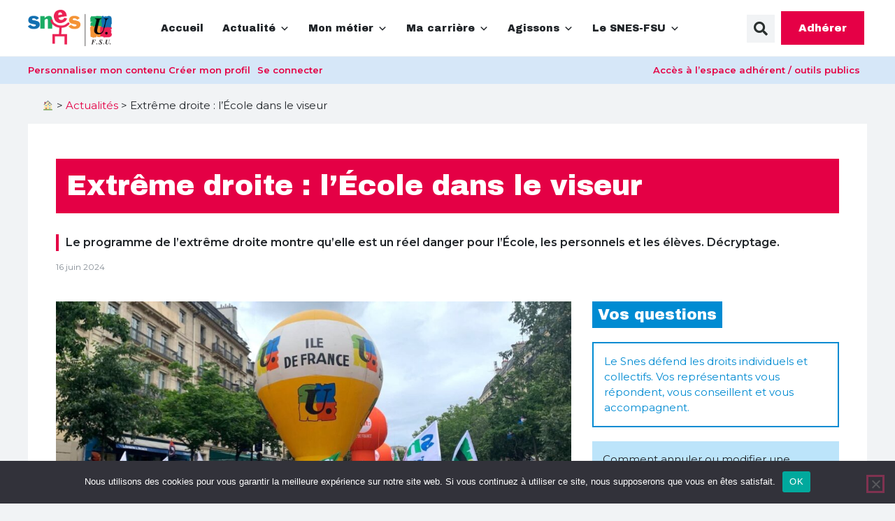

--- FILE ---
content_type: text/html; charset=UTF-8
request_url: https://www.snes.edu/article/extreme-droite-lecole-dans-le-viseur/
body_size: 48561
content:
<!doctype html>
<html lang="fr-FR" prefix="og: http://ogp.me/ns# fb: http://ogp.me/ns/fb#">
<head><meta charset="UTF-8"><script>if(navigator.userAgent.match(/MSIE|Internet Explorer/i)||navigator.userAgent.match(/Trident\/7\..*?rv:11/i)){var href=document.location.href;if(!href.match(/[?&]nowprocket/)){if(href.indexOf("?")==-1){if(href.indexOf("#")==-1){document.location.href=href+"?nowprocket=1"}else{document.location.href=href.replace("#","?nowprocket=1#")}}else{if(href.indexOf("#")==-1){document.location.href=href+"&nowprocket=1"}else{document.location.href=href.replace("#","&nowprocket=1#")}}}}</script><script>(()=>{class RocketLazyLoadScripts{constructor(){this.v="2.0.4",this.userEvents=["keydown","keyup","mousedown","mouseup","mousemove","mouseover","mouseout","touchmove","touchstart","touchend","touchcancel","wheel","click","dblclick","input"],this.attributeEvents=["onblur","onclick","oncontextmenu","ondblclick","onfocus","onmousedown","onmouseenter","onmouseleave","onmousemove","onmouseout","onmouseover","onmouseup","onmousewheel","onscroll","onsubmit"]}async t(){this.i(),this.o(),/iP(ad|hone)/.test(navigator.userAgent)&&this.h(),this.u(),this.l(this),this.m(),this.k(this),this.p(this),this._(),await Promise.all([this.R(),this.L()]),this.lastBreath=Date.now(),this.S(this),this.P(),this.D(),this.O(),this.M(),await this.C(this.delayedScripts.normal),await this.C(this.delayedScripts.defer),await this.C(this.delayedScripts.async),await this.T(),await this.F(),await this.j(),await this.A(),window.dispatchEvent(new Event("rocket-allScriptsLoaded")),this.everythingLoaded=!0,this.lastTouchEnd&&await new Promise(t=>setTimeout(t,500-Date.now()+this.lastTouchEnd)),this.I(),this.H(),this.U(),this.W()}i(){this.CSPIssue=sessionStorage.getItem("rocketCSPIssue"),document.addEventListener("securitypolicyviolation",t=>{this.CSPIssue||"script-src-elem"!==t.violatedDirective||"data"!==t.blockedURI||(this.CSPIssue=!0,sessionStorage.setItem("rocketCSPIssue",!0))},{isRocket:!0})}o(){window.addEventListener("pageshow",t=>{this.persisted=t.persisted,this.realWindowLoadedFired=!0},{isRocket:!0}),window.addEventListener("pagehide",()=>{this.onFirstUserAction=null},{isRocket:!0})}h(){let t;function e(e){t=e}window.addEventListener("touchstart",e,{isRocket:!0}),window.addEventListener("touchend",function i(o){o.changedTouches[0]&&t.changedTouches[0]&&Math.abs(o.changedTouches[0].pageX-t.changedTouches[0].pageX)<10&&Math.abs(o.changedTouches[0].pageY-t.changedTouches[0].pageY)<10&&o.timeStamp-t.timeStamp<200&&(window.removeEventListener("touchstart",e,{isRocket:!0}),window.removeEventListener("touchend",i,{isRocket:!0}),"INPUT"===o.target.tagName&&"text"===o.target.type||(o.target.dispatchEvent(new TouchEvent("touchend",{target:o.target,bubbles:!0})),o.target.dispatchEvent(new MouseEvent("mouseover",{target:o.target,bubbles:!0})),o.target.dispatchEvent(new PointerEvent("click",{target:o.target,bubbles:!0,cancelable:!0,detail:1,clientX:o.changedTouches[0].clientX,clientY:o.changedTouches[0].clientY})),event.preventDefault()))},{isRocket:!0})}q(t){this.userActionTriggered||("mousemove"!==t.type||this.firstMousemoveIgnored?"keyup"===t.type||"mouseover"===t.type||"mouseout"===t.type||(this.userActionTriggered=!0,this.onFirstUserAction&&this.onFirstUserAction()):this.firstMousemoveIgnored=!0),"click"===t.type&&t.preventDefault(),t.stopPropagation(),t.stopImmediatePropagation(),"touchstart"===this.lastEvent&&"touchend"===t.type&&(this.lastTouchEnd=Date.now()),"click"===t.type&&(this.lastTouchEnd=0),this.lastEvent=t.type,t.composedPath&&t.composedPath()[0].getRootNode()instanceof ShadowRoot&&(t.rocketTarget=t.composedPath()[0]),this.savedUserEvents.push(t)}u(){this.savedUserEvents=[],this.userEventHandler=this.q.bind(this),this.userEvents.forEach(t=>window.addEventListener(t,this.userEventHandler,{passive:!1,isRocket:!0})),document.addEventListener("visibilitychange",this.userEventHandler,{isRocket:!0})}U(){this.userEvents.forEach(t=>window.removeEventListener(t,this.userEventHandler,{passive:!1,isRocket:!0})),document.removeEventListener("visibilitychange",this.userEventHandler,{isRocket:!0}),this.savedUserEvents.forEach(t=>{(t.rocketTarget||t.target).dispatchEvent(new window[t.constructor.name](t.type,t))})}m(){const t="return false",e=Array.from(this.attributeEvents,t=>"data-rocket-"+t),i="["+this.attributeEvents.join("],[")+"]",o="[data-rocket-"+this.attributeEvents.join("],[data-rocket-")+"]",s=(e,i,o)=>{o&&o!==t&&(e.setAttribute("data-rocket-"+i,o),e["rocket"+i]=new Function("event",o),e.setAttribute(i,t))};new MutationObserver(t=>{for(const n of t)"attributes"===n.type&&(n.attributeName.startsWith("data-rocket-")||this.everythingLoaded?n.attributeName.startsWith("data-rocket-")&&this.everythingLoaded&&this.N(n.target,n.attributeName.substring(12)):s(n.target,n.attributeName,n.target.getAttribute(n.attributeName))),"childList"===n.type&&n.addedNodes.forEach(t=>{if(t.nodeType===Node.ELEMENT_NODE)if(this.everythingLoaded)for(const i of[t,...t.querySelectorAll(o)])for(const t of i.getAttributeNames())e.includes(t)&&this.N(i,t.substring(12));else for(const e of[t,...t.querySelectorAll(i)])for(const t of e.getAttributeNames())this.attributeEvents.includes(t)&&s(e,t,e.getAttribute(t))})}).observe(document,{subtree:!0,childList:!0,attributeFilter:[...this.attributeEvents,...e]})}I(){this.attributeEvents.forEach(t=>{document.querySelectorAll("[data-rocket-"+t+"]").forEach(e=>{this.N(e,t)})})}N(t,e){const i=t.getAttribute("data-rocket-"+e);i&&(t.setAttribute(e,i),t.removeAttribute("data-rocket-"+e))}k(t){Object.defineProperty(HTMLElement.prototype,"onclick",{get(){return this.rocketonclick||null},set(e){this.rocketonclick=e,this.setAttribute(t.everythingLoaded?"onclick":"data-rocket-onclick","this.rocketonclick(event)")}})}S(t){function e(e,i){let o=e[i];e[i]=null,Object.defineProperty(e,i,{get:()=>o,set(s){t.everythingLoaded?o=s:e["rocket"+i]=o=s}})}e(document,"onreadystatechange"),e(window,"onload"),e(window,"onpageshow");try{Object.defineProperty(document,"readyState",{get:()=>t.rocketReadyState,set(e){t.rocketReadyState=e},configurable:!0}),document.readyState="loading"}catch(t){console.log("WPRocket DJE readyState conflict, bypassing")}}l(t){this.originalAddEventListener=EventTarget.prototype.addEventListener,this.originalRemoveEventListener=EventTarget.prototype.removeEventListener,this.savedEventListeners=[],EventTarget.prototype.addEventListener=function(e,i,o){o&&o.isRocket||!t.B(e,this)&&!t.userEvents.includes(e)||t.B(e,this)&&!t.userActionTriggered||e.startsWith("rocket-")||t.everythingLoaded?t.originalAddEventListener.call(this,e,i,o):(t.savedEventListeners.push({target:this,remove:!1,type:e,func:i,options:o}),"mouseenter"!==e&&"mouseleave"!==e||t.originalAddEventListener.call(this,e,t.savedUserEvents.push,o))},EventTarget.prototype.removeEventListener=function(e,i,o){o&&o.isRocket||!t.B(e,this)&&!t.userEvents.includes(e)||t.B(e,this)&&!t.userActionTriggered||e.startsWith("rocket-")||t.everythingLoaded?t.originalRemoveEventListener.call(this,e,i,o):t.savedEventListeners.push({target:this,remove:!0,type:e,func:i,options:o})}}J(t,e){this.savedEventListeners=this.savedEventListeners.filter(i=>{let o=i.type,s=i.target||window;return e!==o||t!==s||(this.B(o,s)&&(i.type="rocket-"+o),this.$(i),!1)})}H(){EventTarget.prototype.addEventListener=this.originalAddEventListener,EventTarget.prototype.removeEventListener=this.originalRemoveEventListener,this.savedEventListeners.forEach(t=>this.$(t))}$(t){t.remove?this.originalRemoveEventListener.call(t.target,t.type,t.func,t.options):this.originalAddEventListener.call(t.target,t.type,t.func,t.options)}p(t){let e;function i(e){return t.everythingLoaded?e:e.split(" ").map(t=>"load"===t||t.startsWith("load.")?"rocket-jquery-load":t).join(" ")}function o(o){function s(e){const s=o.fn[e];o.fn[e]=o.fn.init.prototype[e]=function(){return this[0]===window&&t.userActionTriggered&&("string"==typeof arguments[0]||arguments[0]instanceof String?arguments[0]=i(arguments[0]):"object"==typeof arguments[0]&&Object.keys(arguments[0]).forEach(t=>{const e=arguments[0][t];delete arguments[0][t],arguments[0][i(t)]=e})),s.apply(this,arguments),this}}if(o&&o.fn&&!t.allJQueries.includes(o)){const e={DOMContentLoaded:[],"rocket-DOMContentLoaded":[]};for(const t in e)document.addEventListener(t,()=>{e[t].forEach(t=>t())},{isRocket:!0});o.fn.ready=o.fn.init.prototype.ready=function(i){function s(){parseInt(o.fn.jquery)>2?setTimeout(()=>i.bind(document)(o)):i.bind(document)(o)}return"function"==typeof i&&(t.realDomReadyFired?!t.userActionTriggered||t.fauxDomReadyFired?s():e["rocket-DOMContentLoaded"].push(s):e.DOMContentLoaded.push(s)),o([])},s("on"),s("one"),s("off"),t.allJQueries.push(o)}e=o}t.allJQueries=[],o(window.jQuery),Object.defineProperty(window,"jQuery",{get:()=>e,set(t){o(t)}})}P(){const t=new Map;document.write=document.writeln=function(e){const i=document.currentScript,o=document.createRange(),s=i.parentElement;let n=t.get(i);void 0===n&&(n=i.nextSibling,t.set(i,n));const c=document.createDocumentFragment();o.setStart(c,0),c.appendChild(o.createContextualFragment(e)),s.insertBefore(c,n)}}async R(){return new Promise(t=>{this.userActionTriggered?t():this.onFirstUserAction=t})}async L(){return new Promise(t=>{document.addEventListener("DOMContentLoaded",()=>{this.realDomReadyFired=!0,t()},{isRocket:!0})})}async j(){return this.realWindowLoadedFired?Promise.resolve():new Promise(t=>{window.addEventListener("load",t,{isRocket:!0})})}M(){this.pendingScripts=[];this.scriptsMutationObserver=new MutationObserver(t=>{for(const e of t)e.addedNodes.forEach(t=>{"SCRIPT"!==t.tagName||t.noModule||t.isWPRocket||this.pendingScripts.push({script:t,promise:new Promise(e=>{const i=()=>{const i=this.pendingScripts.findIndex(e=>e.script===t);i>=0&&this.pendingScripts.splice(i,1),e()};t.addEventListener("load",i,{isRocket:!0}),t.addEventListener("error",i,{isRocket:!0}),setTimeout(i,1e3)})})})}),this.scriptsMutationObserver.observe(document,{childList:!0,subtree:!0})}async F(){await this.X(),this.pendingScripts.length?(await this.pendingScripts[0].promise,await this.F()):this.scriptsMutationObserver.disconnect()}D(){this.delayedScripts={normal:[],async:[],defer:[]},document.querySelectorAll("script[type$=rocketlazyloadscript]").forEach(t=>{t.hasAttribute("data-rocket-src")?t.hasAttribute("async")&&!1!==t.async?this.delayedScripts.async.push(t):t.hasAttribute("defer")&&!1!==t.defer||"module"===t.getAttribute("data-rocket-type")?this.delayedScripts.defer.push(t):this.delayedScripts.normal.push(t):this.delayedScripts.normal.push(t)})}async _(){await this.L();let t=[];document.querySelectorAll("script[type$=rocketlazyloadscript][data-rocket-src]").forEach(e=>{let i=e.getAttribute("data-rocket-src");if(i&&!i.startsWith("data:")){i.startsWith("//")&&(i=location.protocol+i);try{const o=new URL(i).origin;o!==location.origin&&t.push({src:o,crossOrigin:e.crossOrigin||"module"===e.getAttribute("data-rocket-type")})}catch(t){}}}),t=[...new Map(t.map(t=>[JSON.stringify(t),t])).values()],this.Y(t,"preconnect")}async G(t){if(await this.K(),!0!==t.noModule||!("noModule"in HTMLScriptElement.prototype))return new Promise(e=>{let i;function o(){(i||t).setAttribute("data-rocket-status","executed"),e()}try{if(navigator.userAgent.includes("Firefox/")||""===navigator.vendor||this.CSPIssue)i=document.createElement("script"),[...t.attributes].forEach(t=>{let e=t.nodeName;"type"!==e&&("data-rocket-type"===e&&(e="type"),"data-rocket-src"===e&&(e="src"),i.setAttribute(e,t.nodeValue))}),t.text&&(i.text=t.text),t.nonce&&(i.nonce=t.nonce),i.hasAttribute("src")?(i.addEventListener("load",o,{isRocket:!0}),i.addEventListener("error",()=>{i.setAttribute("data-rocket-status","failed-network"),e()},{isRocket:!0}),setTimeout(()=>{i.isConnected||e()},1)):(i.text=t.text,o()),i.isWPRocket=!0,t.parentNode.replaceChild(i,t);else{const i=t.getAttribute("data-rocket-type"),s=t.getAttribute("data-rocket-src");i?(t.type=i,t.removeAttribute("data-rocket-type")):t.removeAttribute("type"),t.addEventListener("load",o,{isRocket:!0}),t.addEventListener("error",i=>{this.CSPIssue&&i.target.src.startsWith("data:")?(console.log("WPRocket: CSP fallback activated"),t.removeAttribute("src"),this.G(t).then(e)):(t.setAttribute("data-rocket-status","failed-network"),e())},{isRocket:!0}),s?(t.fetchPriority="high",t.removeAttribute("data-rocket-src"),t.src=s):t.src="data:text/javascript;base64,"+window.btoa(unescape(encodeURIComponent(t.text)))}}catch(i){t.setAttribute("data-rocket-status","failed-transform"),e()}});t.setAttribute("data-rocket-status","skipped")}async C(t){const e=t.shift();return e?(e.isConnected&&await this.G(e),this.C(t)):Promise.resolve()}O(){this.Y([...this.delayedScripts.normal,...this.delayedScripts.defer,...this.delayedScripts.async],"preload")}Y(t,e){this.trash=this.trash||[];let i=!0;var o=document.createDocumentFragment();t.forEach(t=>{const s=t.getAttribute&&t.getAttribute("data-rocket-src")||t.src;if(s&&!s.startsWith("data:")){const n=document.createElement("link");n.href=s,n.rel=e,"preconnect"!==e&&(n.as="script",n.fetchPriority=i?"high":"low"),t.getAttribute&&"module"===t.getAttribute("data-rocket-type")&&(n.crossOrigin=!0),t.crossOrigin&&(n.crossOrigin=t.crossOrigin),t.integrity&&(n.integrity=t.integrity),t.nonce&&(n.nonce=t.nonce),o.appendChild(n),this.trash.push(n),i=!1}}),document.head.appendChild(o)}W(){this.trash.forEach(t=>t.remove())}async T(){try{document.readyState="interactive"}catch(t){}this.fauxDomReadyFired=!0;try{await this.K(),this.J(document,"readystatechange"),document.dispatchEvent(new Event("rocket-readystatechange")),await this.K(),document.rocketonreadystatechange&&document.rocketonreadystatechange(),await this.K(),this.J(document,"DOMContentLoaded"),document.dispatchEvent(new Event("rocket-DOMContentLoaded")),await this.K(),this.J(window,"DOMContentLoaded"),window.dispatchEvent(new Event("rocket-DOMContentLoaded"))}catch(t){console.error(t)}}async A(){try{document.readyState="complete"}catch(t){}try{await this.K(),this.J(document,"readystatechange"),document.dispatchEvent(new Event("rocket-readystatechange")),await this.K(),document.rocketonreadystatechange&&document.rocketonreadystatechange(),await this.K(),this.J(window,"load"),window.dispatchEvent(new Event("rocket-load")),await this.K(),window.rocketonload&&window.rocketonload(),await this.K(),this.allJQueries.forEach(t=>t(window).trigger("rocket-jquery-load")),await this.K(),this.J(window,"pageshow");const t=new Event("rocket-pageshow");t.persisted=this.persisted,window.dispatchEvent(t),await this.K(),window.rocketonpageshow&&window.rocketonpageshow({persisted:this.persisted})}catch(t){console.error(t)}}async K(){Date.now()-this.lastBreath>45&&(await this.X(),this.lastBreath=Date.now())}async X(){return document.hidden?new Promise(t=>setTimeout(t)):new Promise(t=>requestAnimationFrame(t))}B(t,e){return e===document&&"readystatechange"===t||(e===document&&"DOMContentLoaded"===t||(e===window&&"DOMContentLoaded"===t||(e===window&&"load"===t||e===window&&"pageshow"===t)))}static run(){(new RocketLazyLoadScripts).t()}}RocketLazyLoadScripts.run()})();</script>
	
		<meta name="viewport" content="width=device-width, initial-scale=1">
	<link rel="profile" href="http://gmpg.org/xfn/11">
	<meta name='robots' content='index, follow, max-image-preview:large, max-snippet:-1, max-video-preview:-1' />
	<style>img:is([sizes="auto" i], [sizes^="auto," i]) { contain-intrinsic-size: 3000px 1500px }</style>
	
	<!-- This site is optimized with the Yoast SEO plugin v26.4 - https://yoast.com/wordpress/plugins/seo/ -->
	<title>Extrême droite : l’École dans le viseur - SNES-FSU</title>
<link data-rocket-prefetch href="https://fonts.googleapis.com" rel="dns-prefetch">
<link data-rocket-prefetch href="https://www.youtube.com" rel="dns-prefetch">
<link data-rocket-prefetch href="https://platform.twitter.com" rel="dns-prefetch">
<link data-rocket-preload as="style" href="https://fonts.googleapis.com/css2?family=Archivo+Black&#038;family=Montserrat:wght@300;400;500;600;700&#038;display=swap" rel="preload">
<link href="https://fonts.googleapis.com/css2?family=Archivo+Black&#038;family=Montserrat:wght@300;400;500;600;700&#038;display=swap" media="print" onload="this.media=&#039;all&#039;" rel="stylesheet">
<noscript><link rel="stylesheet" href="https://fonts.googleapis.com/css2?family=Archivo+Black&#038;family=Montserrat:wght@300;400;500;600;700&#038;display=swap"></noscript>
<style id="rocket-critical-css">@media (prefers-color-scheme:dark){:root{--viewer-primary-color:#343434;--viewer-icons-color:#f2f2f6;--viewer-icons-hover-bgcolor:#453838}}@media (prefers-color-scheme:light){:root{--viewer-primary-color:#f2f2f6;--viewer-icons-color:#343434;--viewer-icons-hover-bgcolor:#e5e1e9}}:root{--plyr-control-icon-size:15px;--plyr-range-track-height:3px;--plyr-range-thumb-height:10px}.text-center{text-align:center!important}@media (prefers-color-scheme:dark){:root{--viewer-primary-color:#343434;--viewer-icons-color:#f2f2f6;--viewer-icons-hover-bgcolor:#453838}}@media (prefers-color-scheme:light){:root{--viewer-primary-color:#f2f2f6;--viewer-icons-color:#343434;--viewer-icons-hover-bgcolor:#e5e1e9}}.alignleft{display:inline;float:left;margin-right:1.5em}:root{--ep-primary:#007cba;--ep-primary-hover:#005a87;--ep-primary-light:#e6f3ff;--ep-secondary:#50575e;--ep-secondary-hover:#3c434a;--ep-secondary-light:#f6f7f7;--ep-success:#00a32a;--ep-success-light:#e6f7e6;--ep-warning:#dba617;--ep-warning-light:#fff8e5;--ep-error:#d63638;--ep-error-light:#ffeaea;--ep-info:#72aee6;--ep-info-light:#e5f5ff;--ep-white:#ffffff;--ep-gray-50:#f9fafb;--ep-gray-100:#f3f4f6;--ep-gray-200:#e5e7eb;--ep-gray-300:#d1d5db;--ep-gray-400:#9ca3af;--ep-gray-500:#6b7280;--ep-gray-600:#4b5563;--ep-gray-700:#374151;--ep-gray-800:#1f2937;--ep-gray-900:#111827;--ep-black:#000000;--ep-font-family:-apple-system, BlinkMacSystemFont, "Segoe UI", Roboto, Oxygen-Sans, Ubuntu, Cantarell, "Helvetica Neue", sans-serif;--ep-font-family-mono:Consolas, Monaco, "Andale Mono", "Ubuntu Mono", monospace;--ep-text-xs:.75rem;--ep-text-sm:.875rem;--ep-text-base:1rem;--ep-text-lg:1.125rem;--ep-text-xl:1.25rem;--ep-text-2xl:1.5rem;--ep-text-3xl:1.875rem;--ep-text-4xl:2.25rem;--ep-font-light:300;--ep-font-normal:400;--ep-font-medium:500;--ep-font-semibold:600;--ep-font-bold:700;--ep-leading-tight:1.25;--ep-leading-normal:1.5;--ep-leading-relaxed:1.75;--ep-space-1:.25rem;--ep-space-2:.5rem;--ep-space-3:.75rem;--ep-space-4:1rem;--ep-space-5:1.25rem;--ep-space-6:1.5rem;--ep-space-8:2rem;--ep-space-10:2.5rem;--ep-space-12:3rem;--ep-space-16:4rem;--ep-space-20:5rem;--ep-radius-sm:.125rem;--ep-radius:.25rem;--ep-radius-md:.375rem;--ep-radius-lg:.5rem;--ep-radius-xl:.75rem;--ep-radius-2xl:1rem;--ep-radius-full:9999px;--ep-shadow-sm:0 1px 2px 0 rgb(0 0 0 / .05);--ep-shadow:0 1px 3px 0 rgb(0 0 0 / .1), 0 1px 2px -1px rgb(0 0 0 / .1);--ep-shadow-md:0 4px 6px -1px rgb(0 0 0 / .1), 0 2px 4px -2px rgb(0 0 0 / .1);--ep-shadow-lg:0 10px 15px -3px rgb(0 0 0 / .1), 0 4px 6px -4px rgb(0 0 0 / .1);--ep-shadow-xl:0 20px 25px -5px rgb(0 0 0 / .1), 0 8px 10px -6px rgb(0 0 0 / .1);--ep-z-dropdown:1000;--ep-z-sticky:1020;--ep-z-fixed:1030;--ep-z-modal-backdrop:1040;--ep-z-modal:1050;--ep-z-popover:1060;--ep-z-tooltip:1070;--ep-z-toast:1080;--ep-breakpoint-sm:640px;--ep-breakpoint-md:768px;--ep-breakpoint-lg:1024px;--ep-breakpoint-xl:1280px;--ep-breakpoint-2xl:1536px}ul{box-sizing:border-box}:root{--wp--preset--font-size--normal:16px;--wp--preset--font-size--huge:42px}:root{--wp-admin-theme-color:#3858e9;--wp-admin-theme-color--rgb:56,88,233;--wp-admin-theme-color-darker-10:#2145e6;--wp-admin-theme-color-darker-10--rgb:33,69,230;--wp-admin-theme-color-darker-20:#183ad6;--wp-admin-theme-color-darker-20--rgb:24,58,214;--wp-admin-border-width-focus:2px}:root{--wp-admin-theme-color:#007cba;--wp-admin-theme-color--rgb:0,124,186;--wp-admin-theme-color-darker-10:#006ba1;--wp-admin-theme-color-darker-10--rgb:0,107,161;--wp-admin-theme-color-darker-20:#005a87;--wp-admin-theme-color-darker-20--rgb:0,90,135;--wp-admin-border-width-focus:2px;--wp-block-synced-color:#7a00df;--wp-block-synced-color--rgb:122,0,223;--wp-bound-block-color:var(--wp-block-synced-color)}:root{--wp-admin-theme-color:#007cba;--wp-admin-theme-color--rgb:0,124,186;--wp-admin-theme-color-darker-10:#006ba1;--wp-admin-theme-color-darker-10--rgb:0,107,161;--wp-admin-theme-color-darker-20:#005a87;--wp-admin-theme-color-darker-20--rgb:0,90,135;--wp-admin-border-width-focus:2px;--wp-block-synced-color:#7a00df;--wp-block-synced-color--rgb:122,0,223;--wp-bound-block-color:var(--wp-block-synced-color)}#cookie-notice{position:fixed;min-width:100%;height:auto;z-index:100000;font-size:13px;letter-spacing:0;line-height:20px;left:0;text-align:center;font-weight:normal;font-family:-apple-system,BlinkMacSystemFont,Arial,Roboto,"Helvetica Neue",sans-serif}#cookie-notice,#cookie-notice *{-webkit-box-sizing:border-box;-moz-box-sizing:border-box;box-sizing:border-box}#cookie-notice.cn-animated{-webkit-animation-duration:.5s!important;animation-duration:.5s!important;-webkit-animation-fill-mode:both;animation-fill-mode:both}#cookie-notice .cookie-notice-container{display:block}.cn-position-bottom{bottom:0}.cookie-notice-container{padding:15px 30px;text-align:center;width:100%;z-index:2}.cn-close-icon{position:absolute;right:15px;top:50%;margin:-10px 0 0 0;width:15px;height:15px;opacity:.5;padding:10px;border:none;outline:none;background:none;box-shadow:none}.cn-close-icon:before,.cn-close-icon:after{position:absolute;content:' ';height:15px;width:2px;top:3px;background-color:rgba(128,128,128,1)}.cn-close-icon:before{transform:rotate(45deg)}.cn-close-icon:after{transform:rotate(-45deg)}#cookie-notice .cn-button{margin:0 0 0 10px;display:inline-block}#cookie-notice .cn-button:not(.cn-button-custom){font-family:-apple-system,BlinkMacSystemFont,Arial,Roboto,"Helvetica Neue",sans-serif;font-weight:normal;font-size:13px;letter-spacing:.25px;line-height:20px;margin:0 0 0 10px;text-align:center;text-transform:none;display:inline-block;touch-action:manipulation;white-space:nowrap;outline:none;box-shadow:none;text-shadow:none;border:none;-webkit-border-radius:3px;-moz-border-radius:3px;border-radius:3px;text-decoration:none;padding:8.5px 10px;line-height:1;color:inherit}.cn-text-container{margin:0 0 6px 0}.cn-text-container,.cn-buttons-container{display:inline-block}#cookie-notice.cookie-notice-visible.cn-effect-fade{-webkit-animation-name:fadeIn;animation-name:fadeIn}#cookie-notice.cn-effect-fade{-webkit-animation-name:fadeOut;animation-name:fadeOut}@-webkit-keyframes fadeIn{from{opacity:0}to{opacity:1}}@keyframes fadeIn{from{opacity:0}to{opacity:1}}@-webkit-keyframes fadeOut{from{opacity:1}to{opacity:0}}@keyframes fadeOut{from{opacity:1}to{opacity:0}}@media all and (max-width:900px){.cookie-notice-container #cn-notice-text{display:block}.cookie-notice-container #cn-notice-buttons{display:block}#cookie-notice .cn-button{margin:0 5px 5px 5px}}@media all and (max-width:480px){.cookie-notice-container{padding:15px 25px}}#mega-menu-wrap-menu-1,#mega-menu-wrap-menu-1 #mega-menu-menu-1,#mega-menu-wrap-menu-1 #mega-menu-menu-1 ul.mega-sub-menu,#mega-menu-wrap-menu-1 #mega-menu-menu-1 li.mega-menu-item,#mega-menu-wrap-menu-1 #mega-menu-menu-1 li.mega-menu-row,#mega-menu-wrap-menu-1 #mega-menu-menu-1 li.mega-menu-column,#mega-menu-wrap-menu-1 #mega-menu-menu-1 a.mega-menu-link{border-radius:0;box-shadow:none;background:none;border:0;bottom:auto;box-sizing:border-box;clip:auto;color:#666;display:block;float:none;font-family:inherit;font-size:14px;height:auto;left:auto;line-height:1.7;list-style-type:none;margin:0;min-height:auto;max-height:none;min-width:auto;max-width:none;opacity:1;outline:none;overflow:visible;padding:0;position:relative;right:auto;text-align:left;text-decoration:none;text-indent:0;text-transform:none;transform:none;top:auto;vertical-align:baseline;visibility:inherit;width:auto;word-wrap:break-word;white-space:normal}#mega-menu-wrap-menu-1:before,#mega-menu-wrap-menu-1 #mega-menu-menu-1:before,#mega-menu-wrap-menu-1 #mega-menu-menu-1 ul.mega-sub-menu:before,#mega-menu-wrap-menu-1 #mega-menu-menu-1 li.mega-menu-item:before,#mega-menu-wrap-menu-1 #mega-menu-menu-1 li.mega-menu-row:before,#mega-menu-wrap-menu-1 #mega-menu-menu-1 li.mega-menu-column:before,#mega-menu-wrap-menu-1 #mega-menu-menu-1 a.mega-menu-link:before,#mega-menu-wrap-menu-1:after,#mega-menu-wrap-menu-1 #mega-menu-menu-1:after,#mega-menu-wrap-menu-1 #mega-menu-menu-1 ul.mega-sub-menu:after,#mega-menu-wrap-menu-1 #mega-menu-menu-1 li.mega-menu-item:after,#mega-menu-wrap-menu-1 #mega-menu-menu-1 li.mega-menu-row:after,#mega-menu-wrap-menu-1 #mega-menu-menu-1 li.mega-menu-column:after,#mega-menu-wrap-menu-1 #mega-menu-menu-1 a.mega-menu-link:after{display:none}#mega-menu-wrap-menu-1{border-radius:0}@media only screen and (min-width:601px){#mega-menu-wrap-menu-1{background:#fff}}#mega-menu-wrap-menu-1 #mega-menu-menu-1{visibility:visible;text-align:center;padding:0px 0px 0px 0px}#mega-menu-wrap-menu-1 #mega-menu-menu-1 a.mega-menu-link{display:inline}#mega-menu-wrap-menu-1 #mega-menu-menu-1 li.mega-menu-item>ul.mega-sub-menu{display:block;visibility:hidden;opacity:1}@media only screen and (max-width:600px){#mega-menu-wrap-menu-1 #mega-menu-menu-1 li.mega-menu-item>ul.mega-sub-menu{display:none;visibility:visible;opacity:1}}@media only screen and (min-width:601px){#mega-menu-wrap-menu-1 #mega-menu-menu-1[data-effect="fade_up"] li.mega-menu-item.mega-menu-megamenu>ul.mega-sub-menu{opacity:0;transform:translate(0,10px)}}#mega-menu-wrap-menu-1 #mega-menu-menu-1 li.mega-menu-item.mega-menu-megamenu ul.mega-sub-menu ul.mega-sub-menu{visibility:inherit;opacity:1;display:block}#mega-menu-wrap-menu-1 #mega-menu-menu-1 li.mega-menu-item.mega-menu-megamenu ul.mega-sub-menu li.mega-4-columns>ul.mega-sub-menu>li.mega-menu-item{float:left;width:25%}#mega-menu-wrap-menu-1 #mega-menu-menu-1 li.mega-menu-item a.mega-menu-link:before{display:inline-block;font:inherit;font-family:dashicons;position:static;margin:0 6px 0 0px;vertical-align:top;-webkit-font-smoothing:antialiased;-moz-osx-font-smoothing:grayscale;color:inherit;background:transparent;height:auto;width:auto;top:auto}#mega-menu-wrap-menu-1 #mega-menu-menu-1>li.mega-menu-megamenu.mega-menu-item{position:static}#mega-menu-wrap-menu-1 #mega-menu-menu-1>li.mega-menu-item{margin:0 10px 0 0;display:inline-block;height:auto;vertical-align:middle}#mega-menu-wrap-menu-1 #mega-menu-menu-1>li.mega-menu-item>a.mega-menu-link{line-height:40px;height:40px;padding:0px 10px 0px 10px;vertical-align:baseline;width:auto;display:block;color:#212529;text-transform:none;text-decoration:none;text-align:left;background:rgba(0,0,0,0);border:0;border-radius:0;font-family:inherit;font-size:14px;font-weight:normal;outline:none}@media only screen and (max-width:600px){#mega-menu-wrap-menu-1 #mega-menu-menu-1>li.mega-menu-item{display:list-item;margin:0;clear:both;border:0}#mega-menu-wrap-menu-1 #mega-menu-menu-1>li.mega-menu-item>a.mega-menu-link{border-radius:0;border:0;margin:0;line-height:40px;height:40px;padding:0 10px;background:transparent;text-align:left;color:#fff;font-size:14px}}#mega-menu-wrap-menu-1 #mega-menu-menu-1 li.mega-menu-megamenu>ul.mega-sub-menu>li.mega-menu-row{max-width:1000px;margin:0 auto}#mega-menu-wrap-menu-1 #mega-menu-menu-1 li.mega-menu-megamenu>ul.mega-sub-menu>li.mega-menu-row .mega-menu-column{float:left;min-height:1px}@media only screen and (min-width:601px){#mega-menu-wrap-menu-1 #mega-menu-menu-1 li.mega-menu-megamenu>ul.mega-sub-menu>li.mega-menu-row>ul.mega-sub-menu>li.mega-menu-columns-3-of-12{width:25%}#mega-menu-wrap-menu-1 #mega-menu-menu-1 li.mega-menu-megamenu>ul.mega-sub-menu>li.mega-menu-row>ul.mega-sub-menu>li.mega-menu-columns-4-of-12{width:33.33333%}#mega-menu-wrap-menu-1 #mega-menu-menu-1 li.mega-menu-megamenu>ul.mega-sub-menu>li.mega-menu-row>ul.mega-sub-menu>li.mega-menu-columns-8-of-12{width:66.66667%}#mega-menu-wrap-menu-1 #mega-menu-menu-1 li.mega-menu-megamenu>ul.mega-sub-menu>li.mega-menu-row>ul.mega-sub-menu>li.mega-menu-columns-12-of-12{width:100%}}@media only screen and (max-width:600px){#mega-menu-wrap-menu-1 #mega-menu-menu-1 li.mega-menu-megamenu>ul.mega-sub-menu>li.mega-menu-row>ul.mega-sub-menu>li.mega-menu-column{width:100%;clear:both}}#mega-menu-wrap-menu-1 #mega-menu-menu-1 li.mega-menu-megamenu>ul.mega-sub-menu>li.mega-menu-row .mega-menu-column>ul.mega-sub-menu>li.mega-menu-item{padding:0 0 0 0;width:100%}#mega-menu-wrap-menu-1 #mega-menu-menu-1>li.mega-menu-megamenu>ul.mega-sub-menu{z-index:999;border-radius:0;background:#e1e1e1;border-top:0px solid #e2e4e9;border-left:0px solid #e2e4e9;border-right:0px solid #e2e4e9;border-bottom:1px solid #e2e4e9;padding:0 10px 20px 10px;position:absolute;width:100%;max-width:none;left:0}@media only screen and (max-width:600px){#mega-menu-wrap-menu-1 #mega-menu-menu-1>li.mega-menu-megamenu>ul.mega-sub-menu{float:left;position:static;width:100%}}@media only screen and (min-width:601px){#mega-menu-wrap-menu-1 #mega-menu-menu-1>li.mega-menu-megamenu>ul.mega-sub-menu li.mega-menu-columns-3-of-12{width:25%}#mega-menu-wrap-menu-1 #mega-menu-menu-1>li.mega-menu-megamenu>ul.mega-sub-menu li.mega-menu-columns-4-of-12{width:33.33333%}#mega-menu-wrap-menu-1 #mega-menu-menu-1>li.mega-menu-megamenu>ul.mega-sub-menu li.mega-menu-columns-8-of-12{width:66.66667%}#mega-menu-wrap-menu-1 #mega-menu-menu-1>li.mega-menu-megamenu>ul.mega-sub-menu li.mega-menu-columns-12-of-12{width:100%}}#mega-menu-wrap-menu-1 #mega-menu-menu-1>li.mega-menu-megamenu>ul.mega-sub-menu li.mega-menu-column>ul.mega-sub-menu>li.mega-menu-item{color:#666;font-family:inherit;font-size:14px;display:block;float:left;clear:none;padding:0 0 0 0;vertical-align:top}#mega-menu-wrap-menu-1 #mega-menu-menu-1>li.mega-menu-megamenu>ul.mega-sub-menu li.mega-menu-column>ul.mega-sub-menu>li.mega-menu-item h4.mega-block-title{color:#555;font-family:inherit;font-size:16px;text-transform:none;text-decoration:none;font-weight:normal;text-align:left;margin:0px 0px 0px 0px;padding:0px 0px 5px 0px;vertical-align:top;display:block;visibility:inherit;border-top:0 solid rgba(0,0,0,0);border-left:0 solid rgba(0,0,0,0);border-right:0 solid rgba(0,0,0,0);border-bottom:0 solid rgba(0,0,0,0)}#mega-menu-wrap-menu-1 #mega-menu-menu-1>li.mega-menu-megamenu>ul.mega-sub-menu li.mega-menu-column>ul.mega-sub-menu>li.mega-menu-item>a.mega-menu-link{color:#555;font-family:inherit;font-size:14px;text-transform:none;text-decoration:none;font-weight:normal;text-align:left;margin:0px 0px 0px 0px;padding:10px 10px 10px 10px;vertical-align:top;display:block;border-top:0 solid rgba(0,0,0,0);border-left:0 solid rgba(0,0,0,0);border-right:0 solid rgba(0,0,0,0);border-bottom:0 solid rgba(0,0,0,0)}#mega-menu-wrap-menu-1 #mega-menu-menu-1>li.mega-menu-megamenu>ul.mega-sub-menu li.mega-menu-column>ul.mega-sub-menu>li.mega-menu-item li.mega-menu-item>a.mega-menu-link{color:#666;font-family:inherit;font-size:14px;text-transform:none;text-decoration:none;font-weight:normal;text-align:left;margin:0px 0px 0px 0px;padding:10px 10px 10px 30px;vertical-align:top;display:block;border:0}@media only screen and (max-width:600px){#mega-menu-wrap-menu-1 #mega-menu-menu-1>li.mega-menu-megamenu>ul.mega-sub-menu{border:0;padding:10px;border-radius:0}}#mega-menu-wrap-menu-1 #mega-menu-menu-1 li.mega-menu-item-has-children>a.mega-menu-link>span.mega-indicator:after{content:'\f347';font-family:dashicons;font-weight:normal;display:inline-block;margin:0 0 0 6px;vertical-align:top;-webkit-font-smoothing:antialiased;-moz-osx-font-smoothing:grayscale;transform:rotate(0);color:inherit;position:relative;background:transparent;height:auto;width:auto;right:auto;line-height:inherit}#mega-menu-wrap-menu-1 #mega-menu-menu-1 li.mega-menu-item-has-children>a.mega-menu-link>span.mega-indicator{display:inline;height:auto;width:auto;background:transparent;position:relative;left:auto;min-width:auto;line-height:inherit;color:inherit;font-size:inherit;padding:0}#mega-menu-wrap-menu-1 #mega-menu-menu-1 li.mega-menu-item-has-children li.mega-menu-item-has-children>a.mega-menu-link>span.mega-indicator{float:right}@media only screen and (max-width:600px){#mega-menu-wrap-menu-1 #mega-menu-menu-1 li.mega-menu-item-has-children>a.mega-menu-link>span.mega-indicator{float:right}}#mega-menu-wrap-menu-1 #mega-menu-menu-1 li.mega-menu-megamenu:not(.mega-menu-tabbed) li.mega-menu-item-has-children:not(.mega-collapse-children)>a.mega-menu-link>span.mega-indicator{display:none}@media only screen and (max-width:600px){#mega-menu-wrap-menu-1:after{content:"";display:table;clear:both}}#mega-menu-wrap-menu-1 .mega-menu-toggle{display:none;z-index:1;background:#222;border-radius:2px 2px 2px 2px;line-height:40px;height:40px;text-align:left;outline:none;white-space:nowrap}@media only screen and (max-width:600px){#mega-menu-wrap-menu-1 .mega-menu-toggle{display:-webkit-box;display:-ms-flexbox;display:-webkit-flex;display:flex}}#mega-menu-wrap-menu-1 .mega-menu-toggle .mega-toggle-blocks-left,#mega-menu-wrap-menu-1 .mega-menu-toggle .mega-toggle-blocks-center,#mega-menu-wrap-menu-1 .mega-menu-toggle .mega-toggle-blocks-right{display:-webkit-box;display:-ms-flexbox;display:-webkit-flex;display:flex;-ms-flex-preferred-size:33.33%;-webkit-flex-basis:33.33%;flex-basis:33.33%}#mega-menu-wrap-menu-1 .mega-menu-toggle .mega-toggle-blocks-left{-webkit-box-flex:1;-ms-flex:1;-webkit-flex:1;flex:1;-webkit-box-pack:start;-ms-flex-pack:start;-webkit-justify-content:flex-start;justify-content:flex-start}#mega-menu-wrap-menu-1 .mega-menu-toggle .mega-toggle-blocks-center{-webkit-box-pack:center;-ms-flex-pack:center;-webkit-justify-content:center;justify-content:center}#mega-menu-wrap-menu-1 .mega-menu-toggle .mega-toggle-blocks-right{-webkit-box-flex:1;-ms-flex:1;-webkit-flex:1;flex:1;-webkit-box-pack:end;-ms-flex-pack:end;-webkit-justify-content:flex-end;justify-content:flex-end}#mega-menu-wrap-menu-1 .mega-menu-toggle .mega-toggle-blocks-right .mega-toggle-block{margin-right:6px}#mega-menu-wrap-menu-1 .mega-menu-toggle .mega-toggle-blocks-right .mega-toggle-block:only-child{margin-left:6px}#mega-menu-wrap-menu-1 .mega-menu-toggle .mega-toggle-block{display:-webkit-box;display:-ms-flexbox;display:-webkit-flex;display:flex;height:100%;outline:0;-webkit-align-self:center;-ms-flex-item-align:center;align-self:center;-ms-flex-negative:0;-webkit-flex-shrink:0;flex-shrink:0}@media only screen and (max-width:600px){#mega-menu-wrap-menu-1 .mega-menu-toggle+#mega-menu-menu-1{background:#222;padding:0px 0px 0px 0px;display:none}}#mega-menu-wrap-menu-1 .mega-menu-toggle .mega-toggle-block-1:after{content:'\f333';font-family:'dashicons';font-size:24px;color:#ddd;margin:0 0 0 5px}#mega-menu-wrap-menu-1 .mega-menu-toggle .mega-toggle-block-1 .mega-toggle-label{color:#ddd;font-size:14px}#mega-menu-wrap-menu-1 .mega-menu-toggle .mega-toggle-block-1 .mega-toggle-label .mega-toggle-label-open{display:none}#mega-menu-wrap-menu-1 .mega-menu-toggle .mega-toggle-block-1 .mega-toggle-label .mega-toggle-label-closed{display:inline}#mega-menu-wrap-menu-1{clear:both}html{line-height:1.15;-webkit-text-size-adjust:100%}*,:after,:before{box-sizing:border-box}body{background-color:#fff;color:#333;font-family:-apple-system,BlinkMacSystemFont,Segoe UI,Roboto,Helvetica Neue,Arial,Noto Sans,sans-serif,Apple Color Emoji,Segoe UI Emoji,Segoe UI Symbol,Noto Color Emoji;font-size:1rem;font-weight:400;line-height:1.5;margin:0;-webkit-font-smoothing:antialiased;-moz-osx-font-smoothing:grayscale}h1,h4{color:inherit;font-family:inherit;font-weight:500;line-height:1.2;margin-block-end:1rem;margin-block-start:.5rem}h1{font-size:2.5rem}h4{font-size:1.5rem}p{margin-block-end:.9rem;margin-block-start:0}a{background-color:transparent;color:#c36;text-decoration:none}strong{font-weight:bolder}img{border-style:none;height:auto;max-width:100%}label{display:inline-block;line-height:1;vertical-align:middle}button,input{font-family:inherit;font-size:1rem;line-height:1.5;margin:0}input[type=search]{border:1px solid #666;border-radius:3px;padding:.5rem 1rem;width:100%}button,input{overflow:visible}button{text-transform:none}[type=button],button{-webkit-appearance:button;width:auto}[type=button],button{background-color:transparent;border:1px solid #c36;border-radius:3px;color:#c36;display:inline-block;font-size:1rem;font-weight:400;padding:.5rem 1rem;text-align:center;white-space:nowrap}[type=checkbox]{box-sizing:border-box;padding:0}[type=search]{-webkit-appearance:textfield;outline-offset:-2px}[type=search]::-webkit-search-decoration{-webkit-appearance:none}::-webkit-file-upload-button{-webkit-appearance:button;font:inherit}li,ul{background:transparent;border:0;font-size:100%;margin-block-end:0;margin-block-start:0;outline:0;vertical-align:baseline}.page-content a{text-decoration:underline}.alignleft{float:left;margin-right:1rem}.page-header .entry-title,body:not([class*=elementor-page-]) .site-main{margin-inline-end:auto;margin-inline-start:auto;width:100%}@media (max-width:575px){.page-header .entry-title,body:not([class*=elementor-page-]) .site-main{padding-inline-end:10px;padding-inline-start:10px}}@media (min-width:576px){.page-header .entry-title,body:not([class*=elementor-page-]) .site-main{max-width:500px}}@media (min-width:768px){.page-header .entry-title,body:not([class*=elementor-page-]) .site-main{max-width:600px}}@media (min-width:992px){.page-header .entry-title,body:not([class*=elementor-page-]) .site-main{max-width:800px}}@media (min-width:1200px){.page-header .entry-title,body:not([class*=elementor-page-]) .site-main{max-width:1140px}}:root{--direction-multiplier:1}.elementor-screen-only{height:1px;margin:-1px;overflow:hidden;padding:0;position:absolute;top:-10000em;width:1px;clip:rect(0,0,0,0);border:0}.elementor *,.elementor :after,.elementor :before{box-sizing:border-box}.elementor a{box-shadow:none;text-decoration:none}.elementor img{border:none;border-radius:0;box-shadow:none;height:auto;max-width:100%}.elementor-element{--flex-direction:initial;--flex-wrap:initial;--justify-content:initial;--align-items:initial;--align-content:initial;--gap:initial;--flex-basis:initial;--flex-grow:initial;--flex-shrink:initial;--order:initial;--align-self:initial;align-self:var(--align-self);flex-basis:var(--flex-basis);flex-grow:var(--flex-grow);flex-shrink:var(--flex-shrink);order:var(--order)}.elementor-align-right{text-align:right}.elementor-align-right .elementor-button{width:auto}@media (max-width:1024px){.elementor-tablet-align-right{text-align:right}.elementor-tablet-align-right .elementor-button{width:auto}}@media (max-width:767px){.elementor-mobile-align-right{text-align:right}.elementor-mobile-align-right .elementor-button{width:auto}}:root{--page-title-display:block}h1.entry-title{display:var(--page-title-display)}.elementor-section{position:relative}.elementor-section .elementor-container{display:flex;margin-left:auto;margin-right:auto;position:relative}@media (max-width:1024px){.elementor-section .elementor-container{flex-wrap:wrap}}.elementor-section.elementor-section-boxed>.elementor-container{max-width:1140px}.elementor-section.elementor-section-stretched{position:relative;width:100%}.elementor-section.elementor-section-items-middle>.elementor-container{align-items:center}.elementor-widget-wrap{align-content:flex-start;flex-wrap:wrap;position:relative;width:100%}.elementor:not(.elementor-bc-flex-widget) .elementor-widget-wrap{display:flex}.elementor-widget-wrap>.elementor-element{width:100%}.elementor-widget{position:relative}.elementor-column{display:flex;min-height:1px;position:relative}.elementor-column-gap-default>.elementor-column>.elementor-element-populated{padding:10px}@media (min-width:768px){.elementor-column.elementor-col-33{width:33.333%}.elementor-column.elementor-col-50{width:50%}}@media (max-width:767px){.elementor-column{width:100%}}@media (prefers-reduced-motion:no-preference){html{scroll-behavior:smooth}}.elementor-button{background-color:#69727d;border-radius:3px;color:#fff;display:inline-block;font-size:15px;line-height:1;padding:12px 24px;fill:#fff;text-align:center}.elementor-button:visited{color:#fff}.elementor-button-content-wrapper{display:flex;flex-direction:row;gap:5px;justify-content:center}.elementor-button-text{display:inline-block}.elementor-button span{text-decoration:inherit}@media (max-width:767px){.elementor .elementor-hidden-mobile{display:none}}@media (min-width:768px) and (max-width:1024px){.elementor .elementor-hidden-tablet{display:none}}@media (min-width:1025px) and (max-width:99999px){.elementor .elementor-hidden-desktop{display:none}}.elementor-widget-image{text-align:center}.elementor-widget-image a{display:inline-block}.elementor-widget-image img{display:inline-block;vertical-align:middle}:root{--swiper-theme-color:#007aff}:root{--swiper-navigation-size:44px}.elementor-element{--swiper-theme-color:#000;--swiper-navigation-size:44px;--swiper-pagination-bullet-size:6px;--swiper-pagination-bullet-horizontal-gap:6px}.elementor-search-form{display:block}.elementor-search-form input[type=search]{-webkit-appearance:none;-moz-appearance:none;background:none;border:0;display:inline-block;font-size:15px;line-height:1;margin:0;min-width:0;padding:0;vertical-align:middle;white-space:normal}.elementor-search-form__container{border:0 solid transparent;display:flex;min-height:50px;overflow:hidden}.elementor-search-form__container:not(.elementor-search-form--full-screen){background:#f1f2f3}.elementor-search-form__input{color:#3f444b;flex-basis:100%}.elementor-search-form__input::-moz-placeholder{color:inherit;font-family:inherit;opacity:.6}.elementor-search-form--skin-full_screen .elementor-search-form input[type=search].elementor-search-form__input{border:solid #fff;border-width:0 0 1px;color:#fff;font-size:50px;line-height:1.5;text-align:center}.elementor-search-form--skin-full_screen .elementor-search-form__toggle{color:var(--e-search-form-toggle-color,#33373d);display:inline-block;font-size:var(--e-search-form-toggle-size,33px);vertical-align:middle}.elementor-search-form--skin-full_screen .elementor-search-form__toggle i{background-color:var(--e-search-form-toggle-background-color,rgba(0,0,0,.05));border-color:var(--e-search-form-toggle-color,#33373d);border-radius:var(--e-search-form-toggle-border-radius,3px);border-style:solid;border-width:var(--e-search-form-toggle-border-width,0);display:block;height:var(--e-search-form-toggle-size,33px);position:relative;width:var(--e-search-form-toggle-size,33px)}.elementor-search-form--skin-full_screen .elementor-search-form__toggle i:before{left:50%;position:absolute;top:50%;transform:translate(-50%,-50%)}.elementor-search-form--skin-full_screen .elementor-search-form__toggle i:before{font-size:var(--e-search-form-toggle-icon-size,.55em)}.elementor-search-form--skin-full_screen .elementor-search-form__container{align-items:center;background-color:rgba(0,0,0,.8);height:100vh;inset:0;padding:0 15%;position:fixed;z-index:9998}.elementor-search-form--skin-full_screen .elementor-search-form__container:not(.elementor-search-form--full-screen){opacity:0;overflow:hidden;transform:scale(0)}.elementor-search-form--skin-full_screen .elementor-search-form__container:not(.elementor-search-form--full-screen) .dialog-lightbox-close-button{display:none}.fas{-moz-osx-font-smoothing:grayscale;-webkit-font-smoothing:antialiased;display:inline-block;font-style:normal;font-variant:normal;text-rendering:auto;line-height:1}.fa-search:before{content:"\f002"}@font-face{font-family:"Font Awesome 5 Free";font-style:normal;font-weight:900;font-display:swap;src:url(https://www.snes.edu/wp-content/plugins/elementor/assets/lib/font-awesome/webfonts/fa-solid-900.eot);src:url(https://www.snes.edu/wp-content/plugins/elementor/assets/lib/font-awesome/webfonts/fa-solid-900.eot?#iefix) format("embedded-opentype"),url(https://www.snes.edu/wp-content/plugins/elementor/assets/lib/font-awesome/webfonts/fa-solid-900.woff2) format("woff2"),url(https://www.snes.edu/wp-content/plugins/elementor/assets/lib/font-awesome/webfonts/fa-solid-900.woff) format("woff"),url(https://www.snes.edu/wp-content/plugins/elementor/assets/lib/font-awesome/webfonts/fa-solid-900.ttf) format("truetype"),url(https://www.snes.edu/wp-content/plugins/elementor/assets/lib/font-awesome/webfonts/fa-solid-900.svg#fontawesome) format("svg")}.fas{font-family:"Font Awesome 5 Free";font-weight:900}.elementor-item:after,.elementor-item:before{display:block;position:absolute}.elementor-item:not(:hover):not(:focus):not(.elementor-item-active):not(.highlighted):after,.elementor-item:not(:hover):not(:focus):not(.elementor-item-active):not(.highlighted):before{opacity:0}.elementor-nav-menu--main .elementor-nav-menu a{padding:13px 20px}.elementor-nav-menu--main .elementor-nav-menu ul{border-style:solid;border-width:0;padding:0;position:absolute;width:12em}.elementor-nav-menu--layout-horizontal{display:flex}.elementor-nav-menu--layout-horizontal .elementor-nav-menu{display:flex;flex-wrap:wrap}.elementor-nav-menu--layout-horizontal .elementor-nav-menu a{flex-grow:1;white-space:nowrap}.elementor-nav-menu--layout-horizontal .elementor-nav-menu>li{display:flex}.elementor-nav-menu--layout-horizontal .elementor-nav-menu>li ul{top:100%!important}.elementor-nav-menu--layout-horizontal .elementor-nav-menu>li:not(:first-child)>a{margin-inline-start:var(--e-nav-menu-horizontal-menu-item-margin)}.elementor-nav-menu--layout-horizontal .elementor-nav-menu>li:not(:first-child)>ul{inset-inline-start:var(--e-nav-menu-horizontal-menu-item-margin)!important}.elementor-nav-menu--layout-horizontal .elementor-nav-menu>li:not(:last-child)>a{margin-inline-end:var(--e-nav-menu-horizontal-menu-item-margin)}.elementor-nav-menu--layout-horizontal .elementor-nav-menu>li:not(:last-child):after{align-self:center;border-color:var(--e-nav-menu-divider-color,#000);border-left-style:var(--e-nav-menu-divider-style,solid);border-left-width:var(--e-nav-menu-divider-width,2px);content:var(--e-nav-menu-divider-content,none);height:var(--e-nav-menu-divider-height,35%)}.elementor-nav-menu__align-center .elementor-nav-menu{justify-content:center;margin-inline-end:auto;margin-inline-start:auto}.elementor-widget-nav-menu .elementor-widget-container{display:flex;flex-direction:column}.elementor-nav-menu{position:relative;z-index:2}.elementor-nav-menu:after{clear:both;content:" ";display:block;font:0/0 serif;height:0;overflow:hidden;visibility:hidden}.elementor-nav-menu,.elementor-nav-menu li,.elementor-nav-menu ul{display:block;line-height:normal;list-style:none;margin:0;padding:0}.elementor-nav-menu ul{display:none}.elementor-nav-menu ul ul a{border-left:16px solid transparent}.elementor-nav-menu a,.elementor-nav-menu li{position:relative}.elementor-nav-menu li{border-width:0}.elementor-nav-menu a{align-items:center;display:flex}.elementor-nav-menu a{line-height:20px;padding:10px 20px}.elementor-menu-toggle{align-items:center;background-color:rgba(0,0,0,.05);border:0 solid;border-radius:3px;color:#33373d;display:flex;font-size:var(--nav-menu-icon-size,22px);justify-content:center;padding:.25em}.elementor-menu-toggle:not(.elementor-active) .elementor-menu-toggle__icon--close{display:none}.elementor-nav-menu--dropdown{background-color:#fff;font-size:13px}.elementor-nav-menu--dropdown.elementor-nav-menu__container{margin-top:10px;overflow-x:hidden;overflow-y:auto;transform-origin:top}.elementor-nav-menu--dropdown.elementor-nav-menu__container .elementor-sub-item{font-size:.85em}.elementor-nav-menu--dropdown a{color:#33373d}ul.elementor-nav-menu--dropdown a{border-inline-start:8px solid transparent;text-shadow:none}.elementor-nav-menu--toggle{--menu-height:100vh}.elementor-nav-menu--toggle .elementor-menu-toggle:not(.elementor-active)+.elementor-nav-menu__container{max-height:0;overflow:hidden;transform:scaleY(0)}.elementor-nav-menu--stretch .elementor-nav-menu__container.elementor-nav-menu--dropdown{position:absolute;z-index:9997}@media (max-width:1024px){.elementor-nav-menu--dropdown-tablet .elementor-nav-menu--main{display:none}}@media (min-width:1025px){.elementor-nav-menu--dropdown-tablet .elementor-menu-toggle,.elementor-nav-menu--dropdown-tablet .elementor-nav-menu--dropdown{display:none}.elementor-nav-menu--dropdown-tablet nav.elementor-nav-menu--dropdown.elementor-nav-menu__container{overflow-y:hidden}}@font-face{font-display:swap;font-family:eicons;src:url(https://www.snes.edu/wp-content/plugins/elementor/assets/lib/eicons/fonts/eicons.eot?5.44.0);src:url(https://www.snes.edu/wp-content/plugins/elementor/assets/lib/eicons/fonts/eicons.eot?5.44.0#iefix) format("embedded-opentype"),url(https://www.snes.edu/wp-content/plugins/elementor/assets/lib/eicons/fonts/eicons.woff2?5.44.0) format("woff2"),url(https://www.snes.edu/wp-content/plugins/elementor/assets/lib/eicons/fonts/eicons.woff?5.44.0) format("woff"),url(https://www.snes.edu/wp-content/plugins/elementor/assets/lib/eicons/fonts/eicons.ttf?5.44.0) format("truetype"),url(https://www.snes.edu/wp-content/plugins/elementor/assets/lib/eicons/fonts/eicons.svg?5.44.0#eicon) format("svg");font-weight:400;font-style:normal}[class*=" eicon-"],[class^=eicon]{display:inline-block;font-family:eicons;font-size:inherit;font-weight:400;font-style:normal;font-variant:normal;line-height:1;text-rendering:auto;-webkit-font-smoothing:antialiased;-moz-osx-font-smoothing:grayscale}.eicon-menu-bar:before{content:"\e816"}.eicon-close:before{content:"\e87f"}.elementor-kit-61812{--e-global-color-primary:#E40045;--e-global-color-secondary:#212529;--e-global-color-text:#212529;--e-global-color-accent:#52AE32;--e-global-color-22bb08d4:#6EC1E4;--e-global-color-41bf6abb:#54595F;--e-global-color-6243a527:#7A7A7A;--e-global-color-3b440962:#61CE70;--e-global-color-7c925038:#4054B2;--e-global-color-7f71df0a:#23A455;--e-global-color-3148ada8:#000;--e-global-color-7aa003e6:#FFF;--e-global-color-36a78c9a:#E50046;--e-global-color-11f80874:#008BD2;--e-global-color-3a6c6a83:#F39200;--e-global-color-a4a8f26:#868E96;--e-global-color-7832fbe3:#FDEEF6;--e-global-color-7b8003ed:#F1F3F5;--e-global-color-43de6bab:#DEE2E6;color:#212529}.elementor-kit-61812 button,.elementor-kit-61812 .elementor-button{border-style:solid}.elementor-section.elementor-section-boxed>.elementor-container{max-width:1200px}.elementor-element{--widgets-spacing:20px 20px;--widgets-spacing-row:20px;--widgets-spacing-column:20px}h1.entry-title{display:var(--page-title-display)}@media (max-width:1024px){.elementor-section.elementor-section-boxed>.elementor-container{max-width:1024px}}@media (max-width:767px){.elementor-section.elementor-section-boxed>.elementor-container{max-width:767px}}.elementor-36081 .elementor-element.elementor-element-9b9d53b>.elementor-container>.elementor-column>.elementor-widget-wrap{align-content:center;align-items:center}.elementor-36081 .elementor-element.elementor-element-9b9d53b:not(.elementor-motion-effects-element-type-background){background-color:#ffffff}.elementor-36081 .elementor-element.elementor-element-9b9d53b>.elementor-container{min-height:80px}.elementor-36081 .elementor-element.elementor-element-3ff43166>.elementor-widget-container{margin:0px 0px 0px 0px}.elementor-36081 .elementor-element.elementor-element-3ff43166{text-align:left}.elementor-36081 .elementor-element.elementor-element-3ff43166 img{width:120px}.elementor-36081 .elementor-element.elementor-element-6e747001.elementor-column.elementor-element[data-element_type="column"]>.elementor-widget-wrap.elementor-element-populated{align-content:center;align-items:center}.elementor-36081 .elementor-element.elementor-element-6e747001>.elementor-element-populated{margin:16px 0px 14px 0px;--e-column-margin-right:0px;--e-column-margin-left:0px}.elementor-36081 .elementor-element.elementor-element-6064dc38>.elementor-element-populated{margin:0px 0px 0px 0px;--e-column-margin-right:0px;--e-column-margin-left:0px}.elementor-36081 .elementor-element.elementor-element-e2b22b7>.elementor-container>.elementor-column>.elementor-widget-wrap{align-content:flex-start;align-items:flex-start}.elementor-36081 .elementor-element.elementor-element-71a3690.elementor-column.elementor-element[data-element_type="column"]>.elementor-widget-wrap.elementor-element-populated{align-content:center;align-items:center}.elementor-36081 .elementor-element.elementor-element-71a3690>.elementor-element-populated{margin:0px 0px 0px 0px;--e-column-margin-right:0px;--e-column-margin-left:0px;padding:0px 0px 0px 0px}.elementor-widget-search-form input[type="search"].elementor-search-form__input{font-size:var(--e-global-typography-text-font-size);line-height:var(--e-global-typography-text-line-height);letter-spacing:var(--e-global-typography-text-letter-spacing)}.elementor-widget-search-form .elementor-search-form__input,.elementor-widget-search-form.elementor-search-form--skin-full_screen input[type="search"].elementor-search-form__input{color:var(--e-global-color-text);fill:var(--e-global-color-text)}.elementor-36081 .elementor-element.elementor-element-4c83c19f>.elementor-widget-container{margin:2px 0px 0px 0px}.elementor-36081 .elementor-element.elementor-element-4c83c19f .elementor-search-form{text-align:right}.elementor-36081 .elementor-element.elementor-element-4c83c19f .elementor-search-form__toggle{--e-search-form-toggle-size:40px;--e-search-form-toggle-color:#2a302f;--e-search-form-toggle-background-color:#F1F3F5;--e-search-form-toggle-icon-size:calc(50em / 100)}.elementor-36081 .elementor-element.elementor-element-4c83c19f.elementor-search-form--skin-full_screen .elementor-search-form__container{background-color:rgba(33,37,41,0.76)}.elementor-36081 .elementor-element.elementor-element-4c83c19f input[type="search"].elementor-search-form__input{font-size:35px}.elementor-36081 .elementor-element.elementor-element-4c83c19f.elementor-search-form--skin-full_screen input[type="search"].elementor-search-form__input{border-radius:3px}.elementor-36081 .elementor-element.elementor-element-c89e534.elementor-column.elementor-element[data-element_type="column"]>.elementor-widget-wrap.elementor-element-populated{align-content:center;align-items:center}.elementor-36081 .elementor-element.elementor-element-c89e534>.elementor-element-populated{padding:0px 0px 0px 0px}.elementor-widget-button .elementor-button{background-color:var(--e-global-color-accent);font-size:var(--e-global-typography-accent-font-size);line-height:var(--e-global-typography-accent-line-height);letter-spacing:var(--e-global-typography-accent-letter-spacing)}.elementor-36081 .elementor-element.elementor-element-4c8bc16 .elementor-button{background-color:#E50046;fill:#FFFFFF;color:#FFFFFF}.elementor-36081 .elementor-element.elementor-element-4c8bc16>.elementor-widget-container{margin:0px 0px 0px 0px}.elementor-36081 .elementor-element.elementor-element-959fc10>.elementor-container>.elementor-column>.elementor-widget-wrap{align-content:center;align-items:center}.elementor-36081 .elementor-element.elementor-element-959fc10:not(.elementor-motion-effects-element-type-background){background-color:#ffffff}.elementor-36081 .elementor-element.elementor-element-959fc10>.elementor-container{min-height:80px}.elementor-widget-nav-menu .elementor-nav-menu .elementor-item{font-size:var(--e-global-typography-primary-font-size);line-height:var(--e-global-typography-primary-line-height);letter-spacing:var(--e-global-typography-primary-letter-spacing)}.elementor-widget-nav-menu .elementor-nav-menu--main .elementor-item{color:var(--e-global-color-text);fill:var(--e-global-color-text)}.elementor-widget-nav-menu .elementor-nav-menu--main:not(.e--pointer-framed) .elementor-item:before,.elementor-widget-nav-menu .elementor-nav-menu--main:not(.e--pointer-framed) .elementor-item:after{background-color:var(--e-global-color-accent)}.elementor-widget-nav-menu{--e-nav-menu-divider-color:var( --e-global-color-text )}.elementor-widget-nav-menu .elementor-nav-menu--dropdown .elementor-item,.elementor-widget-nav-menu .elementor-nav-menu--dropdown .elementor-sub-item{font-size:var(--e-global-typography-accent-font-size);letter-spacing:var(--e-global-typography-accent-letter-spacing)}.elementor-36081 .elementor-element.elementor-element-c8ad1df .elementor-menu-toggle{margin-right:auto;background-color:rgba(0,0,0,0);border-width:0px;border-radius:0px}.elementor-36081 .elementor-element.elementor-element-c8ad1df .elementor-nav-menu .elementor-item{font-size:15px;font-weight:500}.elementor-36081 .elementor-element.elementor-element-c8ad1df .elementor-nav-menu--main .elementor-item{color:#2a302f;fill:#2a302f;padding-top:40px;padding-bottom:40px}.elementor-36081 .elementor-element.elementor-element-c8ad1df .elementor-nav-menu--dropdown a,.elementor-36081 .elementor-element.elementor-element-c8ad1df .elementor-menu-toggle{color:#000000;fill:#000000}.elementor-36081 .elementor-element.elementor-element-c8ad1df .elementor-nav-menu--dropdown{background-color:#f2f2f2}.elementor-36081 .elementor-element.elementor-element-c8ad1df .elementor-nav-menu--dropdown .elementor-item,.elementor-36081 .elementor-element.elementor-element-c8ad1df .elementor-nav-menu--dropdown .elementor-sub-item{font-size:15px}.elementor-36081 .elementor-element.elementor-element-c8ad1df div.elementor-menu-toggle{color:#000000}.elementor-36081 .elementor-element.elementor-element-c8ad1df{--nav-menu-icon-size:25px}.elementor-36081 .elementor-element.elementor-element-f6d0378>.elementor-widget-container{margin:0px 0px 0px 20px}.elementor-36081 .elementor-element.elementor-element-f6d0378{text-align:left}.elementor-36081 .elementor-element.elementor-element-f6d0378 img{width:100px}.elementor-36081 .elementor-element.elementor-element-147bc44 .elementor-button{background-color:#E50046;fill:#FFFFFF;color:#FFFFFF}.elementor-36081 .elementor-element.elementor-element-0e55b11:not(.elementor-motion-effects-element-type-background){background-color:#D6E7F8}.elementor-36081 .elementor-element.elementor-element-641781f>.elementor-element-populated{padding:10px 0px 10px 0px}.elementor-36081 .elementor-element.elementor-element-9d091ac>.elementor-element-populated{padding:10px 0px 10px 0px}.elementor-location-header:before{content:"";display:table;clear:both}@media (max-width:1024px){.elementor-36081 .elementor-element.elementor-element-9b9d53b{padding:30px 20px 30px 20px}.elementor-widget-search-form input[type="search"].elementor-search-form__input{font-size:var(--e-global-typography-text-font-size);line-height:var(--e-global-typography-text-line-height);letter-spacing:var(--e-global-typography-text-letter-spacing)}.elementor-widget-button .elementor-button{font-size:var(--e-global-typography-accent-font-size);line-height:var(--e-global-typography-accent-line-height);letter-spacing:var(--e-global-typography-accent-letter-spacing)}.elementor-36081 .elementor-element.elementor-element-959fc10{padding:30px 20px 30px 20px}.elementor-widget-nav-menu .elementor-nav-menu .elementor-item{font-size:var(--e-global-typography-primary-font-size);line-height:var(--e-global-typography-primary-line-height);letter-spacing:var(--e-global-typography-primary-letter-spacing)}.elementor-widget-nav-menu .elementor-nav-menu--dropdown .elementor-item,.elementor-widget-nav-menu .elementor-nav-menu--dropdown .elementor-sub-item{font-size:var(--e-global-typography-accent-font-size);letter-spacing:var(--e-global-typography-accent-letter-spacing)}.elementor-36081 .elementor-element.elementor-element-c8ad1df .elementor-nav-menu--main>.elementor-nav-menu>li>.elementor-nav-menu--dropdown,.elementor-36081 .elementor-element.elementor-element-c8ad1df .elementor-nav-menu__container.elementor-nav-menu--dropdown{margin-top:45px!important}.elementor-36081 .elementor-element.elementor-element-f6d0378{text-align:center}.elementor-36081 .elementor-element.elementor-element-0e55b11{padding:0px 10px 0px 10px}}@media (max-width:767px){.elementor-36081 .elementor-element.elementor-element-9b9d53b{padding:20px 20px 20px 20px}.elementor-36081 .elementor-element.elementor-element-1d748432{width:50%}.elementor-36081 .elementor-element.elementor-element-3ff43166 img{width:70px}.elementor-36081 .elementor-element.elementor-element-6e747001{width:35%}.elementor-36081 .elementor-element.elementor-element-6064dc38{width:15%}.elementor-widget-search-form input[type="search"].elementor-search-form__input{font-size:var(--e-global-typography-text-font-size);line-height:var(--e-global-typography-text-line-height);letter-spacing:var(--e-global-typography-text-letter-spacing)}.elementor-widget-button .elementor-button{font-size:var(--e-global-typography-accent-font-size);line-height:var(--e-global-typography-accent-line-height);letter-spacing:var(--e-global-typography-accent-letter-spacing)}.elementor-36081 .elementor-element.elementor-element-959fc10{padding:20px 20px 20px 20px}.elementor-36081 .elementor-element.elementor-element-19807c0{width:15%}.elementor-36081 .elementor-element.elementor-element-19807c0.elementor-column.elementor-element[data-element_type="column"]>.elementor-widget-wrap.elementor-element-populated{align-content:flex-start;align-items:flex-start}.elementor-widget-nav-menu .elementor-nav-menu .elementor-item{font-size:var(--e-global-typography-primary-font-size);line-height:var(--e-global-typography-primary-line-height);letter-spacing:var(--e-global-typography-primary-letter-spacing)}.elementor-widget-nav-menu .elementor-nav-menu--dropdown .elementor-item,.elementor-widget-nav-menu .elementor-nav-menu--dropdown .elementor-sub-item{font-size:var(--e-global-typography-accent-font-size);letter-spacing:var(--e-global-typography-accent-letter-spacing)}.elementor-36081 .elementor-element.elementor-element-c8ad1df .elementor-nav-menu--main>.elementor-nav-menu>li>.elementor-nav-menu--dropdown,.elementor-36081 .elementor-element.elementor-element-c8ad1df .elementor-nav-menu__container.elementor-nav-menu--dropdown{margin-top:35px!important}.elementor-36081 .elementor-element.elementor-element-105a759{width:25%}.elementor-36081 .elementor-element.elementor-element-105a759.elementor-column.elementor-element[data-element_type="column"]>.elementor-widget-wrap.elementor-element-populated{align-content:flex-start;align-items:flex-start}.elementor-36081 .elementor-element.elementor-element-f6d0378>.elementor-widget-container{margin:-10px 0px 0px 0px}.elementor-36081 .elementor-element.elementor-element-f6d0378{text-align:left}.elementor-36081 .elementor-element.elementor-element-f6d0378 img{width:70px}.elementor-36081 .elementor-element.elementor-element-37c4670{width:60%}.elementor-36081 .elementor-element.elementor-element-37c4670.elementor-column.elementor-element[data-element_type="column"]>.elementor-widget-wrap.elementor-element-populated{align-content:flex-start;align-items:flex-start}.elementor-36081 .elementor-element.elementor-element-147bc44>.elementor-widget-container{margin:0px 0px 0px 0px;padding:0px 0px 0px 0px}.elementor-36081 .elementor-element.elementor-element-641781f{width:50%}.elementor-36081 .elementor-element.elementor-element-9d091ac{width:50%}}@media (min-width:768px){.elementor-36081 .elementor-element.elementor-element-1d748432{width:10%}.elementor-36081 .elementor-element.elementor-element-6e747001{width:74%}.elementor-36081 .elementor-element.elementor-element-6064dc38{width:15.664%}.elementor-36081 .elementor-element.elementor-element-71a3690{width:31.858%}.elementor-36081 .elementor-element.elementor-element-c89e534{width:68.134%}}@media (max-width:1024px) and (min-width:768px){.elementor-36081 .elementor-element.elementor-element-1d748432{width:15%}.elementor-36081 .elementor-element.elementor-element-6e747001{width:65%}.elementor-36081 .elementor-element.elementor-element-6064dc38{width:20%}}.elementor-widget-nav-menu .elementor-nav-menu .elementor-item{font-size:var(--e-global-typography-primary-font-size);line-height:var(--e-global-typography-primary-line-height);letter-spacing:var(--e-global-typography-primary-letter-spacing)}.elementor-widget-nav-menu .elementor-nav-menu--main .elementor-item{color:var(--e-global-color-text);fill:var(--e-global-color-text)}.elementor-widget-nav-menu .elementor-nav-menu--main:not(.e--pointer-framed) .elementor-item:before,.elementor-widget-nav-menu .elementor-nav-menu--main:not(.e--pointer-framed) .elementor-item:after{background-color:var(--e-global-color-accent)}.elementor-widget-nav-menu{--e-nav-menu-divider-color:var( --e-global-color-text )}.elementor-widget-nav-menu .elementor-nav-menu--dropdown .elementor-item,.elementor-widget-nav-menu .elementor-nav-menu--dropdown .elementor-sub-item{font-size:var(--e-global-typography-accent-font-size);letter-spacing:var(--e-global-typography-accent-letter-spacing)}.elementor-137183 .elementor-element.elementor-element-3c088f0 .elementor-menu-toggle{margin:0 auto}.elementor-widget-search-form input[type="search"].elementor-search-form__input{font-size:var(--e-global-typography-text-font-size);line-height:var(--e-global-typography-text-line-height);letter-spacing:var(--e-global-typography-text-letter-spacing)}.elementor-widget-search-form .elementor-search-form__input,.elementor-widget-search-form.elementor-search-form--skin-full_screen input[type="search"].elementor-search-form__input{color:var(--e-global-color-text);fill:var(--e-global-color-text)}.elementor-location-header:before{content:"";display:table;clear:both}@media (max-width:1024px){.elementor-widget-nav-menu .elementor-nav-menu .elementor-item{font-size:var(--e-global-typography-primary-font-size);line-height:var(--e-global-typography-primary-line-height);letter-spacing:var(--e-global-typography-primary-letter-spacing)}.elementor-widget-nav-menu .elementor-nav-menu--dropdown .elementor-item,.elementor-widget-nav-menu .elementor-nav-menu--dropdown .elementor-sub-item{font-size:var(--e-global-typography-accent-font-size);letter-spacing:var(--e-global-typography-accent-letter-spacing)}.elementor-widget-search-form input[type="search"].elementor-search-form__input{font-size:var(--e-global-typography-text-font-size);line-height:var(--e-global-typography-text-line-height);letter-spacing:var(--e-global-typography-text-letter-spacing)}}@media (max-width:767px){.elementor-widget-nav-menu .elementor-nav-menu .elementor-item{font-size:var(--e-global-typography-primary-font-size);line-height:var(--e-global-typography-primary-line-height);letter-spacing:var(--e-global-typography-primary-letter-spacing)}.elementor-widget-nav-menu .elementor-nav-menu--dropdown .elementor-item,.elementor-widget-nav-menu .elementor-nav-menu--dropdown .elementor-sub-item{font-size:var(--e-global-typography-accent-font-size);letter-spacing:var(--e-global-typography-accent-letter-spacing)}.elementor-widget-search-form input[type="search"].elementor-search-form__input{font-size:var(--e-global-typography-text-font-size);line-height:var(--e-global-typography-text-line-height);letter-spacing:var(--e-global-typography-text-letter-spacing)}}.pum-container,.pum-content,.pum-content+.pum-close,.pum-overlay,.pum-title{background:0 0;border:none;bottom:auto;clear:none;float:none;font-family:inherit;font-size:medium;font-style:normal;font-weight:400;height:auto;left:auto;letter-spacing:normal;line-height:normal;max-height:none;max-width:none;min-height:0;min-width:0;overflow:visible;position:static;right:auto;text-align:left;text-decoration:none;text-indent:0;text-transform:none;top:auto;visibility:visible;white-space:normal;width:auto;z-index:auto}.pum-content,.pum-title{position:relative;z-index:1}.pum-overlay{position:fixed}.pum-overlay{height:100%;width:100%;top:0;left:0;right:0;bottom:0;z-index:1999999999;overflow:initial;display:none}.pum-overlay,.pum-overlay *,.pum-overlay :after,.pum-overlay :before,.pum-overlay:after,.pum-overlay:before{box-sizing:border-box}.pum-container{top:100px;position:absolute;margin-bottom:3em;z-index:1999999999}.pum-container.pum-responsive{left:50%;margin-left:-47.5%;width:95%;height:auto;overflow:visible}.pum-container.pum-responsive img{max-width:100%;height:auto}@media only screen and (min-width:1024px){.pum-container.pum-responsive.pum-responsive-medium{margin-left:-30%;width:60%}}.pum-container .pum-title{margin-bottom:.5em}.pum-container .pum-content>:last-child{margin-bottom:0}.pum-container .pum-content>:first-child{margin-top:0}.pum-container .pum-content+.pum-close{text-decoration:none;text-align:center;line-height:1;position:absolute;min-width:1em;z-index:2;background-color:transparent}.pum-theme-139385,.pum-theme-theme-par-defaut{background-color:rgba(0,0,0,0.15)}.pum-theme-139385 .pum-container,.pum-theme-theme-par-defaut .pum-container{padding:18px;border-radius:0px;border:1px none #000000;box-shadow:1px 1px 3px 0px rgba(2,2,2,0.23);background-color:rgba(255,255,255,1.00)}.pum-theme-139385 .pum-title,.pum-theme-theme-par-defaut .pum-title{color:#000000;text-align:left;text-shadow:0px 0px 0px rgba(2,2,2,0.23);font-family:inherit;font-weight:400;font-size:32px;line-height:36px}.pum-theme-139385 .pum-content,.pum-theme-theme-par-defaut .pum-content{color:#212529;font-family:inherit;font-weight:400}.pum-theme-139385 .pum-content+.pum-close,.pum-theme-theme-par-defaut .pum-content+.pum-close{position:absolute;height:auto;width:auto;left:auto;right:0px;bottom:auto;top:0px;padding:8px;color:#ffffff;font-family:inherit;font-weight:400;font-size:12px;line-height:36px;border:1px none #ffffff;border-radius:0px;box-shadow:1px 1px 3px 0px rgba(2,2,2,0.23);text-shadow:0px 0px 0px rgba(0,0,0,0.23);background-color:rgba(0,139,210,1.00)}button::-moz-focus-inner{padding:0;border:0}.ekit-wid-con .ekit-review-card--date,.ekit-wid-con .ekit-review-card--desc{grid-area:date}.ekit-wid-con .ekit-review-card--image{width:60px;height:60px;grid-area:thumbnail;min-width:60px;border-radius:50%;background-color:#eae9f7;display:-webkit-box;display:-ms-flexbox;display:flex;-webkit-box-pack:center;-ms-flex-pack:center;justify-content:center;-webkit-box-align:center;-ms-flex-align:center;align-items:center;padding:1rem;position:relative}.ekit-wid-con .ekit-review-card--thumbnail{grid-area:thumbnail;padding-right:1rem}.ekit-wid-con .ekit-review-card--name{grid-area:name;font-size:14px;font-weight:700;margin:0 0 .25rem 0}.ekit-wid-con .ekit-review-card--stars{grid-area:stars;color:#f4be28;font-size:13px;line-height:20px}.ekit-wid-con .ekit-review-card--comment{grid-area:comment;font-size:16px;line-height:22px;font-weight:400;color:#32323d}.ekit-wid-con .ekit-review-card--actions{grid-area:actions}.ekit-wid-con .ekit-review-card--posted-on{display:-webkit-box;display:-ms-flexbox;display:flex;grid-area:posted-on}@-webkit-keyframes fadeIn{from{opacity:0}to{opacity:1}}@keyframes fadeIn{from{opacity:0}to{opacity:1}}@-webkit-keyframes fadeOut{from{opacity:1}to{opacity:0}}@keyframes fadeOut{from{opacity:1}to{opacity:0}}a{color:#e40045}[type="button"],button{border-radius:0}html{scroll-behavior:smooth}.text-center{text-align:center}.text-right{text-align:right}.center{margin:0 auto}.block{display:block}.relative{position:relative}body{font-family:'Montserrat',sans-serif;color:#212529;font-size:15px}.elementor-widget-button .elementor-button{background:#e40045;font-family:'Archivo Black',sans-serif;font-size:15px;border-radius:0}header .elementor-widget-search-form .elementor-search-form__input{color:#fff!important}header .elementor-widget-button .elementor-button{border:1px solid #e40045}.bandeau-menu{font-size:13px;font-weight:600}header.head-main{border-bottom:1px solid #f1f3f5}header.head-main .mega-menu ul.mega-sub-menu{margin-top:10px!important}header.head-main #mega-menu-wrap-menu-1 #mega-menu-menu-1>li.mega-menu-item{margin:0 7px 0 0}header.head-main .mega-menu>li{font-family:'Archivo Black',sans-serif!important}header.head-main #mega-menu-menu-1{margin-bottom:10px}header.head-main #mega-menu-menu-1>li.mega-menu-megamenu>ul.mega-sub-menu li.mega-menu-item a{border-bottom:1px solid #e2e4e9!important}header.head-main #mega-menu-menu-1 ul.mega-sub-menu ul.mega-sub-menu ul.mega-sub-menu ul.mega-sub-menu li.mega-menu-item a{border-bottom:0!important;background:#e40045!important;color:#fff!important;margin-right:5px!important;margin-bottom:5px!important;padding:10px!important}header.head-main #mega-menu-menu-1 ul.mega-sub-menu ul.mega-sub-menu ul.mega-sub-menu ul.mega-sub-menu li.mega-menu-item{display:inline-block!important;float:inherit!important;width:inherit!important}header.head-main #mega-menu-menu-1 .menu-actu-snes{padding-left:20px!important}header.head-main #mega-menu-menu-1 .menu-actu-snes ul.mega-sub-menu>li>div.textwidget>a{border-bottom:0px!important}header.head-main #mega-menu-menu-1 li.mega-menu-megamenu>ul.mega-sub-menu li.noborder li.mega-menu-item a{border-bottom:0px!important}header.head-main #mega-menu-menu-1>li.mega-menu-item>a:after{display:block!important;position:absolute;right:0px;bottom:0px;left:0;height:4px;background-color:#e40045;border-radius:4px;transform:scaleX(0);transform-origin:center center;content:'';will-change:transform}header.head-main a.tag{background:#e40045;padding:5px;display:inline-block;color:#fff;margin-right:5px;margin-bottom:5px}#btn-account{padding-right:10px;font-size:13px;color:#e40045;font-weight:600;display:inline-block}body{background:#f1f3f5}.bold{font-weight:800}.blue{color:#008bd2}h1{font-family:'Archivo Black',sans-serif;font-size:32px}h4{font-size:20px}.elementor-search-form__toggle{background-color:#f1f3f5}.btn-blue{border:solid 1px #008bd2;font-size:15px;color:#008bd2;padding:10px;display:inline-block;font-weight:800}.personnalisation-metier .col{padding-top:10px;display:flex;align-items:flex-start}.personnalisation-metier .col label{padding-left:5px}body.single main.site-main{background:#fff;padding:40px;max-width:1200px;margin-left:auto;margin-right:auto}.the-date{font-size:12px;color:#868e96}h1.main-title{display:inline-block;font-family:'Archivo Black',sans-serif;background:#e40045;color:#fff;font-size:40px;padding:15px;margin-top:10px;margin-bottom:30px}.single .excerpt{padding-left:10px;border-left:4px solid #e40045}.single .site-main .the-date{margin-bottom:40px}.titre-faq{line-height:22px;display:inline-block;background:#008bd2;color:#fff;font-family:'Archivo Black',sans-serif;font-size:22px;padding:8px;margin-bottom:20px}.lst-questions div{background:#bce4fa;padding:15px;margin-bottom:20px}.lst-questions div a{color:#212529}.lst-questions div:first-child{background:#fff;border:2px solid #008bd2;color:#008bd2}.excerpt{font-weight:600;font-size:16px}#breadcrumbs{margin:0 auto;margin-top:20px;padding-bottom:15px;padding-left:20px;max-width:1200px}.elementor-location-footer .elementor-nav-menu a{padding:10px 0;font-size:12px;font-height:600}.elementor-location-footer .elementor-nav-menu--dropdown.elementor-nav-menu__container{margin-top:0}.elementor-location-footer .elementor-nav-menu--dropdown a{background:none;color:#212529;font-size:12px;font-height:600}.elementor-location-footer .elementor-nav-menu a{line-height:normal}.content-article{font-size:17px;line-height:26px}@media screen and (max-width:767px){.menu-actu-snes{padding:0}#breadcrumbs{margin-top:15px}body.single main.site-main{padding:10px}body{font-size:12px}h1.main-title,h1{font-size:16px}}:root{--swiper-theme-color:#007aff}:root{--swiper-navigation-size:44px}.grid{box-sizing:border-box;display:-webkit-flex;display:-ms-flexbox;display:-webkit-box;display:flex;-webkit-flex:0 1 auto;-ms-flex:0 1 auto;-webkit-box-flex:0;flex:0 1 auto;-webkit-flex-direction:row;-ms-flex-direction:row;-webkit-box-orient:horizontal;-webkit-box-direction:normal;flex-direction:row;-webkit-flex-wrap:wrap;-ms-flex-wrap:wrap;flex-wrap:wrap;margin:0 -15px 0 -15px}.col{box-sizing:border-box;-webkit-flex:0 0 auto;-ms-flex:0 0 auto;flex:0 0 auto;-webkit-flex-grow:1;-ms-flex-positive:1;-webkit-box-flex:1;flex-grow:1;-ms-flex-preferred-size:0;-webkit-flex-basis:0;flex-basis:0;max-width:100%;min-width:0;padding:0 15px 0 15px}.col-4{-ms-flex-preferred-size:33.33333%;-webkit-flex-basis:33.33333%;flex-basis:33.33333%;max-width:33.33333%}.col-6{-ms-flex-preferred-size:50%;-webkit-flex-basis:50%;flex-basis:50%;max-width:50%}.col-8{-ms-flex-preferred-size:66.66667%;-webkit-flex-basis:66.66667%;flex-basis:66.66667%;max-width:66.66667%}@media only screen and (max-width:480px){.col-sm{flex:100%;max-width:100%}}@media only screen and (max-width:624px){.col-md{flex:100%;max-width:100%}}</style><link rel="preload" data-rocket-preload as="image" href="https://www.snes.edu/wp-content/uploads/2024/06/Paris-1-1024x605.jpg" imagesrcset="https://www.snes.edu/wp-content/uploads/2024/06/Paris-1-1024x605.jpg 1024w, https://www.snes.edu/wp-content/uploads/2024/06/Paris-1-300x177.jpg 300w, https://www.snes.edu/wp-content/uploads/2024/06/Paris-1-768x454.jpg 768w, https://www.snes.edu/wp-content/uploads/2024/06/Paris-1-1536x907.jpg 1536w, https://www.snes.edu/wp-content/uploads/2024/06/Paris-1-1320x780.jpg 1320w, https://www.snes.edu/wp-content/uploads/2024/06/Paris-1.jpg 1600w" imagesizes="(max-width: 800px) 100vw, 800px" fetchpriority="high">
	<meta name="description" content="Le programme de l&#039;extrême droite montre qu&#039;elle est un réel danger pour l&#039;École, les personnels et les élèves. Décryptage." />
	<link rel="canonical" href="https://www.snes.edu/article/extreme-droite-lecole-dans-le-viseur/" />
	<meta property="og:locale" content="fr_FR" />
	<meta property="og:type" content="article" />
	<meta property="og:title" content="Extrême droite : l’École dans le viseur - SNES-FSU" />
	<meta property="og:description" content="Le programme de l&#039;extrême droite montre qu&#039;elle est un réel danger pour l&#039;École, les personnels et les élèves. Décryptage." />
	<meta property="og:url" content="https://www.snes.edu/article/extreme-droite-lecole-dans-le-viseur/" />
	<meta property="og:site_name" content="SNES-FSU" />
	<meta property="article:publisher" content="https://www.facebook.com/SNESFSU/" />
	<meta property="article:published_time" content="2024-06-16T20:06:27+00:00" />
	<meta property="article:modified_time" content="2024-07-03T10:19:25+00:00" />
	<meta property="og:image" content="https://www.snes.edu/wp-content/uploads/2024/06/Paris-1.jpg" />
	<meta property="og:image:width" content="1600" />
	<meta property="og:image:height" content="945" />
	<meta property="og:image:type" content="image/jpeg" />
	<meta name="author" content="Sophie Venetitay" />
	<meta name="twitter:card" content="summary_large_image" />
	<meta name="twitter:creator" content="@SNESFSU" />
	<meta name="twitter:site" content="@SNESFSU" />
	<meta name="twitter:label1" content="Écrit par" />
	<meta name="twitter:data1" content="Sophie Venetitay" />
	<meta name="twitter:label2" content="Durée de lecture estimée" />
	<meta name="twitter:data2" content="5 minutes" />
	<script type="application/ld+json" class="yoast-schema-graph">{"@context":"https://schema.org","@graph":[{"@type":"Article","@id":"https://www.snes.edu/article/extreme-droite-lecole-dans-le-viseur/#article","isPartOf":{"@id":"https://www.snes.edu/article/extreme-droite-lecole-dans-le-viseur/"},"author":{"name":"Sophie Venetitay","@id":"https://www.snes.edu/#/schema/person/398ab214b7d22c79ede2336edbfe74f6"},"headline":"Extrême droite : l’École dans le viseur","datePublished":"2024-06-16T20:06:27+00:00","dateModified":"2024-07-03T10:19:25+00:00","mainEntityOfPage":{"@id":"https://www.snes.edu/article/extreme-droite-lecole-dans-le-viseur/"},"wordCount":1123,"publisher":{"@id":"https://www.snes.edu/#organization"},"image":{"@id":"https://www.snes.edu/article/extreme-droite-lecole-dans-le-viseur/#primaryimage"},"thumbnailUrl":"https://www.snes.edu/wp-content/uploads/2024/06/Paris-1.jpg","articleSection":["Actualités"],"inLanguage":"fr-FR"},{"@type":"WebPage","@id":"https://www.snes.edu/article/extreme-droite-lecole-dans-le-viseur/","url":"https://www.snes.edu/article/extreme-droite-lecole-dans-le-viseur/","name":"Extrême droite : l’École dans le viseur - SNES-FSU","isPartOf":{"@id":"https://www.snes.edu/#website"},"primaryImageOfPage":{"@id":"https://www.snes.edu/article/extreme-droite-lecole-dans-le-viseur/#primaryimage"},"image":{"@id":"https://www.snes.edu/article/extreme-droite-lecole-dans-le-viseur/#primaryimage"},"thumbnailUrl":"https://www.snes.edu/wp-content/uploads/2024/06/Paris-1.jpg","datePublished":"2024-06-16T20:06:27+00:00","dateModified":"2024-07-03T10:19:25+00:00","description":"Le programme de l'extrême droite montre qu'elle est un réel danger pour l'École, les personnels et les élèves. Décryptage.","breadcrumb":{"@id":"https://www.snes.edu/article/extreme-droite-lecole-dans-le-viseur/#breadcrumb"},"inLanguage":"fr-FR","potentialAction":[{"@type":"ReadAction","target":["https://www.snes.edu/article/extreme-droite-lecole-dans-le-viseur/"]}]},{"@type":"ImageObject","inLanguage":"fr-FR","@id":"https://www.snes.edu/article/extreme-droite-lecole-dans-le-viseur/#primaryimage","url":"https://www.snes.edu/wp-content/uploads/2024/06/Paris-1.jpg","contentUrl":"https://www.snes.edu/wp-content/uploads/2024/06/Paris-1.jpg","width":1600,"height":945},{"@type":"BreadcrumbList","@id":"https://www.snes.edu/article/extreme-droite-lecole-dans-le-viseur/#breadcrumb","itemListElement":[{"@type":"ListItem","position":1,"name":"","item":"https://www.snes.edu/"},{"@type":"ListItem","position":2,"name":"Actualités","item":"https://www.snes.edu/article/"},{"@type":"ListItem","position":3,"name":"Extrême droite : l’École dans le viseur"}]},{"@type":"WebSite","@id":"https://www.snes.edu/#website","url":"https://www.snes.edu/","name":"SNES-FSU","description":"Syndicat national des enseignements de second degré - Collèges et Lycées","publisher":{"@id":"https://www.snes.edu/#organization"},"potentialAction":[{"@type":"SearchAction","target":{"@type":"EntryPoint","urlTemplate":"https://www.snes.edu/?s={search_term_string}"},"query-input":{"@type":"PropertyValueSpecification","valueRequired":true,"valueName":"search_term_string"}}],"inLanguage":"fr-FR"},{"@type":"Organization","@id":"https://www.snes.edu/#organization","name":"Snes-FSU","url":"https://www.snes.edu/","logo":{"@type":"ImageObject","inLanguage":"fr-FR","@id":"https://www.snes.edu/#/schema/logo/image/","url":"https://www.snes.edu/wp-content/uploads/2023/10/LOGO-SNESFSU.png","contentUrl":"https://www.snes.edu/wp-content/uploads/2023/10/LOGO-SNESFSU.png","width":2595,"height":1121,"caption":"Snes-FSU"},"image":{"@id":"https://www.snes.edu/#/schema/logo/image/"},"sameAs":["https://www.facebook.com/SNESFSU/","https://x.com/SNESFSU","https://www.instagram.com/snesfsu/","https://www.linkedin.com/company/snesfsu/","https://www.youtube.com/channel/UCW70e1QLNL9uzv9CnD-WwXQ","https://fr.wikipedia.org/wiki/Syndicat_national_des_enseignements_de_second_degré"]},{"@type":"Person","@id":"https://www.snes.edu/#/schema/person/398ab214b7d22c79ede2336edbfe74f6","name":"Sophie Venetitay"}]}</script>
	<!-- / Yoast SEO plugin. -->


<link rel='dns-prefetch' href='//www.google.com' />
<link href='https://fonts.gstatic.com' crossorigin rel='preconnect' />
<link rel="alternate" type="application/rss+xml" title="SNES-FSU &raquo; Flux" href="https://www.snes.edu/feed/" />
<link rel="alternate" type="application/rss+xml" title="SNES-FSU &raquo; Flux des commentaires" href="https://www.snes.edu/comments/feed/" />
<link data-minify="1" rel='preload'  href='https://www.snes.edu/wp-content/cache/min/1/wp-content/plugins/embedpress/assets/css/embedpress.css?ver=1764684441' data-rocket-async="style" as="style" onload="this.onload=null;this.rel='stylesheet'" onerror="this.removeAttribute('data-rocket-async')"  media='all' />
<link data-minify="1" rel='preload'  href='https://www.snes.edu/wp-content/cache/min/1/wp-content/plugins/embedpress/assets/css/blocks.build.css?ver=1764684441' data-rocket-async="style" as="style" onload="this.onload=null;this.rel='stylesheet'" onerror="this.removeAttribute('data-rocket-async')"  media='all' />
<style id='wp-emoji-styles-inline-css'>

	img.wp-smiley, img.emoji {
		display: inline !important;
		border: none !important;
		box-shadow: none !important;
		height: 1em !important;
		width: 1em !important;
		margin: 0 0.07em !important;
		vertical-align: -0.1em !important;
		background: none !important;
		padding: 0 !important;
	}
</style>
<link rel='preload'  href='https://www.snes.edu/wp-includes/css/dist/block-library/style.min.css?ver=c780df7ed1cd421f0d145856eaa04f90' data-rocket-async="style" as="style" onload="this.onload=null;this.rel='stylesheet'" onerror="this.removeAttribute('data-rocket-async')"  media='all' />
<link data-minify="1" rel='preload'  href='https://www.snes.edu/wp-content/cache/min/1/wp-content/plugins/pdfjs-viewer-shortcode/blocks/dist/style.css?ver=1764684441' data-rocket-async="style" as="style" onload="this.onload=null;this.rel='stylesheet'" onerror="this.removeAttribute('data-rocket-async')"  media='all' />
<style id='safe-svg-svg-icon-style-inline-css'>
.safe-svg-cover{text-align:center}.safe-svg-cover .safe-svg-inside{display:inline-block;max-width:100%}.safe-svg-cover svg{fill:currentColor;height:100%;max-height:100%;max-width:100%;width:100%}

</style>
<link rel='preload'  href='https://www.snes.edu/wp-includes/css/dist/components/style.min.css?ver=c780df7ed1cd421f0d145856eaa04f90' data-rocket-async="style" as="style" onload="this.onload=null;this.rel='stylesheet'" onerror="this.removeAttribute('data-rocket-async')"  media='all' />
<link rel='preload'  href='https://www.snes.edu/wp-includes/css/dist/preferences/style.min.css?ver=c780df7ed1cd421f0d145856eaa04f90' data-rocket-async="style" as="style" onload="this.onload=null;this.rel='stylesheet'" onerror="this.removeAttribute('data-rocket-async')"  media='all' />
<link rel='preload'  href='https://www.snes.edu/wp-includes/css/dist/block-editor/style.min.css?ver=c780df7ed1cd421f0d145856eaa04f90' data-rocket-async="style" as="style" onload="this.onload=null;this.rel='stylesheet'" onerror="this.removeAttribute('data-rocket-async')"  media='all' />
<link data-minify="1" rel='preload'  href='https://www.snes.edu/wp-content/cache/min/1/wp-content/plugins/popup-maker/dist/packages/block-library-style.css?ver=1764684441' data-rocket-async="style" as="style" onload="this.onload=null;this.rel='stylesheet'" onerror="this.removeAttribute('data-rocket-async')"  media='all' />
<style id='global-styles-inline-css'>
:root{--wp--preset--aspect-ratio--square: 1;--wp--preset--aspect-ratio--4-3: 4/3;--wp--preset--aspect-ratio--3-4: 3/4;--wp--preset--aspect-ratio--3-2: 3/2;--wp--preset--aspect-ratio--2-3: 2/3;--wp--preset--aspect-ratio--16-9: 16/9;--wp--preset--aspect-ratio--9-16: 9/16;--wp--preset--color--black: #000000;--wp--preset--color--cyan-bluish-gray: #abb8c3;--wp--preset--color--white: #ffffff;--wp--preset--color--pale-pink: #f78da7;--wp--preset--color--vivid-red: #cf2e2e;--wp--preset--color--luminous-vivid-orange: #ff6900;--wp--preset--color--luminous-vivid-amber: #fcb900;--wp--preset--color--light-green-cyan: #7bdcb5;--wp--preset--color--vivid-green-cyan: #00d084;--wp--preset--color--pale-cyan-blue: #8ed1fc;--wp--preset--color--vivid-cyan-blue: #0693e3;--wp--preset--color--vivid-purple: #9b51e0;--wp--preset--gradient--vivid-cyan-blue-to-vivid-purple: linear-gradient(135deg,rgba(6,147,227,1) 0%,rgb(155,81,224) 100%);--wp--preset--gradient--light-green-cyan-to-vivid-green-cyan: linear-gradient(135deg,rgb(122,220,180) 0%,rgb(0,208,130) 100%);--wp--preset--gradient--luminous-vivid-amber-to-luminous-vivid-orange: linear-gradient(135deg,rgba(252,185,0,1) 0%,rgba(255,105,0,1) 100%);--wp--preset--gradient--luminous-vivid-orange-to-vivid-red: linear-gradient(135deg,rgba(255,105,0,1) 0%,rgb(207,46,46) 100%);--wp--preset--gradient--very-light-gray-to-cyan-bluish-gray: linear-gradient(135deg,rgb(238,238,238) 0%,rgb(169,184,195) 100%);--wp--preset--gradient--cool-to-warm-spectrum: linear-gradient(135deg,rgb(74,234,220) 0%,rgb(151,120,209) 20%,rgb(207,42,186) 40%,rgb(238,44,130) 60%,rgb(251,105,98) 80%,rgb(254,248,76) 100%);--wp--preset--gradient--blush-light-purple: linear-gradient(135deg,rgb(255,206,236) 0%,rgb(152,150,240) 100%);--wp--preset--gradient--blush-bordeaux: linear-gradient(135deg,rgb(254,205,165) 0%,rgb(254,45,45) 50%,rgb(107,0,62) 100%);--wp--preset--gradient--luminous-dusk: linear-gradient(135deg,rgb(255,203,112) 0%,rgb(199,81,192) 50%,rgb(65,88,208) 100%);--wp--preset--gradient--pale-ocean: linear-gradient(135deg,rgb(255,245,203) 0%,rgb(182,227,212) 50%,rgb(51,167,181) 100%);--wp--preset--gradient--electric-grass: linear-gradient(135deg,rgb(202,248,128) 0%,rgb(113,206,126) 100%);--wp--preset--gradient--midnight: linear-gradient(135deg,rgb(2,3,129) 0%,rgb(40,116,252) 100%);--wp--preset--font-size--small: 13px;--wp--preset--font-size--medium: 20px;--wp--preset--font-size--large: 36px;--wp--preset--font-size--x-large: 42px;--wp--preset--spacing--20: 0.44rem;--wp--preset--spacing--30: 0.67rem;--wp--preset--spacing--40: 1rem;--wp--preset--spacing--50: 1.5rem;--wp--preset--spacing--60: 2.25rem;--wp--preset--spacing--70: 3.38rem;--wp--preset--spacing--80: 5.06rem;--wp--preset--shadow--natural: 6px 6px 9px rgba(0, 0, 0, 0.2);--wp--preset--shadow--deep: 12px 12px 50px rgba(0, 0, 0, 0.4);--wp--preset--shadow--sharp: 6px 6px 0px rgba(0, 0, 0, 0.2);--wp--preset--shadow--outlined: 6px 6px 0px -3px rgba(255, 255, 255, 1), 6px 6px rgba(0, 0, 0, 1);--wp--preset--shadow--crisp: 6px 6px 0px rgba(0, 0, 0, 1);}:root { --wp--style--global--content-size: 800px;--wp--style--global--wide-size: 1200px; }:where(body) { margin: 0; }.wp-site-blocks > .alignleft { float: left; margin-right: 2em; }.wp-site-blocks > .alignright { float: right; margin-left: 2em; }.wp-site-blocks > .aligncenter { justify-content: center; margin-left: auto; margin-right: auto; }:where(.wp-site-blocks) > * { margin-block-start: 24px; margin-block-end: 0; }:where(.wp-site-blocks) > :first-child { margin-block-start: 0; }:where(.wp-site-blocks) > :last-child { margin-block-end: 0; }:root { --wp--style--block-gap: 24px; }:root :where(.is-layout-flow) > :first-child{margin-block-start: 0;}:root :where(.is-layout-flow) > :last-child{margin-block-end: 0;}:root :where(.is-layout-flow) > *{margin-block-start: 24px;margin-block-end: 0;}:root :where(.is-layout-constrained) > :first-child{margin-block-start: 0;}:root :where(.is-layout-constrained) > :last-child{margin-block-end: 0;}:root :where(.is-layout-constrained) > *{margin-block-start: 24px;margin-block-end: 0;}:root :where(.is-layout-flex){gap: 24px;}:root :where(.is-layout-grid){gap: 24px;}.is-layout-flow > .alignleft{float: left;margin-inline-start: 0;margin-inline-end: 2em;}.is-layout-flow > .alignright{float: right;margin-inline-start: 2em;margin-inline-end: 0;}.is-layout-flow > .aligncenter{margin-left: auto !important;margin-right: auto !important;}.is-layout-constrained > .alignleft{float: left;margin-inline-start: 0;margin-inline-end: 2em;}.is-layout-constrained > .alignright{float: right;margin-inline-start: 2em;margin-inline-end: 0;}.is-layout-constrained > .aligncenter{margin-left: auto !important;margin-right: auto !important;}.is-layout-constrained > :where(:not(.alignleft):not(.alignright):not(.alignfull)){max-width: var(--wp--style--global--content-size);margin-left: auto !important;margin-right: auto !important;}.is-layout-constrained > .alignwide{max-width: var(--wp--style--global--wide-size);}body .is-layout-flex{display: flex;}.is-layout-flex{flex-wrap: wrap;align-items: center;}.is-layout-flex > :is(*, div){margin: 0;}body .is-layout-grid{display: grid;}.is-layout-grid > :is(*, div){margin: 0;}body{padding-top: 0px;padding-right: 0px;padding-bottom: 0px;padding-left: 0px;}a:where(:not(.wp-element-button)){text-decoration: underline;}:root :where(.wp-element-button, .wp-block-button__link){background-color: #32373c;border-width: 0;color: #fff;font-family: inherit;font-size: inherit;line-height: inherit;padding: calc(0.667em + 2px) calc(1.333em + 2px);text-decoration: none;}.has-black-color{color: var(--wp--preset--color--black) !important;}.has-cyan-bluish-gray-color{color: var(--wp--preset--color--cyan-bluish-gray) !important;}.has-white-color{color: var(--wp--preset--color--white) !important;}.has-pale-pink-color{color: var(--wp--preset--color--pale-pink) !important;}.has-vivid-red-color{color: var(--wp--preset--color--vivid-red) !important;}.has-luminous-vivid-orange-color{color: var(--wp--preset--color--luminous-vivid-orange) !important;}.has-luminous-vivid-amber-color{color: var(--wp--preset--color--luminous-vivid-amber) !important;}.has-light-green-cyan-color{color: var(--wp--preset--color--light-green-cyan) !important;}.has-vivid-green-cyan-color{color: var(--wp--preset--color--vivid-green-cyan) !important;}.has-pale-cyan-blue-color{color: var(--wp--preset--color--pale-cyan-blue) !important;}.has-vivid-cyan-blue-color{color: var(--wp--preset--color--vivid-cyan-blue) !important;}.has-vivid-purple-color{color: var(--wp--preset--color--vivid-purple) !important;}.has-black-background-color{background-color: var(--wp--preset--color--black) !important;}.has-cyan-bluish-gray-background-color{background-color: var(--wp--preset--color--cyan-bluish-gray) !important;}.has-white-background-color{background-color: var(--wp--preset--color--white) !important;}.has-pale-pink-background-color{background-color: var(--wp--preset--color--pale-pink) !important;}.has-vivid-red-background-color{background-color: var(--wp--preset--color--vivid-red) !important;}.has-luminous-vivid-orange-background-color{background-color: var(--wp--preset--color--luminous-vivid-orange) !important;}.has-luminous-vivid-amber-background-color{background-color: var(--wp--preset--color--luminous-vivid-amber) !important;}.has-light-green-cyan-background-color{background-color: var(--wp--preset--color--light-green-cyan) !important;}.has-vivid-green-cyan-background-color{background-color: var(--wp--preset--color--vivid-green-cyan) !important;}.has-pale-cyan-blue-background-color{background-color: var(--wp--preset--color--pale-cyan-blue) !important;}.has-vivid-cyan-blue-background-color{background-color: var(--wp--preset--color--vivid-cyan-blue) !important;}.has-vivid-purple-background-color{background-color: var(--wp--preset--color--vivid-purple) !important;}.has-black-border-color{border-color: var(--wp--preset--color--black) !important;}.has-cyan-bluish-gray-border-color{border-color: var(--wp--preset--color--cyan-bluish-gray) !important;}.has-white-border-color{border-color: var(--wp--preset--color--white) !important;}.has-pale-pink-border-color{border-color: var(--wp--preset--color--pale-pink) !important;}.has-vivid-red-border-color{border-color: var(--wp--preset--color--vivid-red) !important;}.has-luminous-vivid-orange-border-color{border-color: var(--wp--preset--color--luminous-vivid-orange) !important;}.has-luminous-vivid-amber-border-color{border-color: var(--wp--preset--color--luminous-vivid-amber) !important;}.has-light-green-cyan-border-color{border-color: var(--wp--preset--color--light-green-cyan) !important;}.has-vivid-green-cyan-border-color{border-color: var(--wp--preset--color--vivid-green-cyan) !important;}.has-pale-cyan-blue-border-color{border-color: var(--wp--preset--color--pale-cyan-blue) !important;}.has-vivid-cyan-blue-border-color{border-color: var(--wp--preset--color--vivid-cyan-blue) !important;}.has-vivid-purple-border-color{border-color: var(--wp--preset--color--vivid-purple) !important;}.has-vivid-cyan-blue-to-vivid-purple-gradient-background{background: var(--wp--preset--gradient--vivid-cyan-blue-to-vivid-purple) !important;}.has-light-green-cyan-to-vivid-green-cyan-gradient-background{background: var(--wp--preset--gradient--light-green-cyan-to-vivid-green-cyan) !important;}.has-luminous-vivid-amber-to-luminous-vivid-orange-gradient-background{background: var(--wp--preset--gradient--luminous-vivid-amber-to-luminous-vivid-orange) !important;}.has-luminous-vivid-orange-to-vivid-red-gradient-background{background: var(--wp--preset--gradient--luminous-vivid-orange-to-vivid-red) !important;}.has-very-light-gray-to-cyan-bluish-gray-gradient-background{background: var(--wp--preset--gradient--very-light-gray-to-cyan-bluish-gray) !important;}.has-cool-to-warm-spectrum-gradient-background{background: var(--wp--preset--gradient--cool-to-warm-spectrum) !important;}.has-blush-light-purple-gradient-background{background: var(--wp--preset--gradient--blush-light-purple) !important;}.has-blush-bordeaux-gradient-background{background: var(--wp--preset--gradient--blush-bordeaux) !important;}.has-luminous-dusk-gradient-background{background: var(--wp--preset--gradient--luminous-dusk) !important;}.has-pale-ocean-gradient-background{background: var(--wp--preset--gradient--pale-ocean) !important;}.has-electric-grass-gradient-background{background: var(--wp--preset--gradient--electric-grass) !important;}.has-midnight-gradient-background{background: var(--wp--preset--gradient--midnight) !important;}.has-small-font-size{font-size: var(--wp--preset--font-size--small) !important;}.has-medium-font-size{font-size: var(--wp--preset--font-size--medium) !important;}.has-large-font-size{font-size: var(--wp--preset--font-size--large) !important;}.has-x-large-font-size{font-size: var(--wp--preset--font-size--x-large) !important;}
:root :where(.wp-block-pullquote){font-size: 1.5em;line-height: 1.6;}
</style>
<link rel='preload'  href='https://www.snes.edu/wp-content/plugins/cookie-notice/css/front.min.css?ver=2.5.9' data-rocket-async="style" as="style" onload="this.onload=null;this.rel='stylesheet'" onerror="this.removeAttribute('data-rocket-async')"  media='all' />
<link rel='preload'  href='https://www.snes.edu/wp-content/plugins/theme-my-login/assets/styles/theme-my-login.min.css?ver=7.1.14' data-rocket-async="style" as="style" onload="this.onload=null;this.rel='stylesheet'" onerror="this.removeAttribute('data-rocket-async')"  media='all' />
<link data-minify="1" rel='preload'  href='https://www.snes.edu/wp-content/cache/min/1/wp-content/uploads/maxmegamenu/style.css?ver=1764684441' data-rocket-async="style" as="style" onload="this.onload=null;this.rel='stylesheet'" onerror="this.removeAttribute('data-rocket-async')"  media='all' />
<link data-minify="1" rel='preload'  href='https://www.snes.edu/wp-content/cache/min/1/wp-includes/css/dashicons.min.css?ver=1764684441' data-rocket-async="style" as="style" onload="this.onload=null;this.rel='stylesheet'" onerror="this.removeAttribute('data-rocket-async')"  media='all' />
<link rel='preload'  href='https://www.snes.edu/wp-content/plugins/search-filter-pro/public/assets/css/search-filter.min.css?ver=2.5.17' data-rocket-async="style" as="style" onload="this.onload=null;this.rel='stylesheet'" onerror="this.removeAttribute('data-rocket-async')"  media='all' />
<link data-minify="1" rel='preload'  href='https://www.snes.edu/wp-content/cache/min/1/wp-content/themes/hello-elementor/assets/css/reset.css?ver=1764684441' data-rocket-async="style" as="style" onload="this.onload=null;this.rel='stylesheet'" onerror="this.removeAttribute('data-rocket-async')"  media='all' />
<link data-minify="1" rel='preload'  href='https://www.snes.edu/wp-content/cache/min/1/wp-content/themes/hello-elementor/assets/css/theme.css?ver=1764684441' data-rocket-async="style" as="style" onload="this.onload=null;this.rel='stylesheet'" onerror="this.removeAttribute('data-rocket-async')"  media='all' />
<link data-minify="1" rel='preload'  href='https://www.snes.edu/wp-content/cache/min/1/wp-content/themes/hello-elementor/assets/css/header-footer.css?ver=1764684441' data-rocket-async="style" as="style" onload="this.onload=null;this.rel='stylesheet'" onerror="this.removeAttribute('data-rocket-async')"  media='all' />
<link rel='preload'  href='https://www.snes.edu/wp-content/plugins/elementor/assets/css/frontend.min.css?ver=3.33.2' data-rocket-async="style" as="style" onload="this.onload=null;this.rel='stylesheet'" onerror="this.removeAttribute('data-rocket-async')"  media='all' />
<link rel='preload'  href='https://www.snes.edu/wp-content/plugins/elementor/assets/css/widget-image.min.css?ver=3.33.2' data-rocket-async="style" as="style" onload="this.onload=null;this.rel='stylesheet'" onerror="this.removeAttribute('data-rocket-async')"  media='all' />
<link data-minify="1" rel='preload'  href='https://www.snes.edu/wp-content/cache/min/1/wp-content/plugins/elementor/assets/lib/swiper/v8/css/swiper.min.css?ver=1764684441' data-rocket-async="style" as="style" onload="this.onload=null;this.rel='stylesheet'" onerror="this.removeAttribute('data-rocket-async')"  media='all' />
<link rel='preload'  href='https://www.snes.edu/wp-content/plugins/elementor/assets/css/conditionals/e-swiper.min.css?ver=3.33.2' data-rocket-async="style" as="style" onload="this.onload=null;this.rel='stylesheet'" onerror="this.removeAttribute('data-rocket-async')"  media='all' />
<link rel='preload'  href='https://www.snes.edu/wp-content/plugins/elementor-pro/assets/css/widget-search-form.min.css?ver=3.33.1' data-rocket-async="style" as="style" onload="this.onload=null;this.rel='stylesheet'" onerror="this.removeAttribute('data-rocket-async')"  media='all' />
<link rel='preload'  href='https://www.snes.edu/wp-content/plugins/elementor/assets/lib/font-awesome/css/fontawesome.min.css?ver=5.15.3' data-rocket-async="style" as="style" onload="this.onload=null;this.rel='stylesheet'" onerror="this.removeAttribute('data-rocket-async')"  media='all' />
<link data-minify="1" rel='preload'  href='https://www.snes.edu/wp-content/cache/min/1/wp-content/plugins/elementor/assets/lib/font-awesome/css/solid.min.css?ver=1764684441' data-rocket-async="style" as="style" onload="this.onload=null;this.rel='stylesheet'" onerror="this.removeAttribute('data-rocket-async')"  media='all' />
<link rel='preload'  href='https://www.snes.edu/wp-content/plugins/elementor-pro/assets/css/modules/sticky.min.css?ver=3.33.1' data-rocket-async="style" as="style" onload="this.onload=null;this.rel='stylesheet'" onerror="this.removeAttribute('data-rocket-async')"  media='all' />
<link rel='preload'  href='https://www.snes.edu/wp-content/plugins/elementor-pro/assets/css/widget-nav-menu.min.css?ver=3.33.1' data-rocket-async="style" as="style" onload="this.onload=null;this.rel='stylesheet'" onerror="this.removeAttribute('data-rocket-async')"  media='all' />
<link rel='preload'  href='https://www.snes.edu/wp-content/plugins/elementor/assets/css/widget-heading.min.css?ver=3.33.2' data-rocket-async="style" as="style" onload="this.onload=null;this.rel='stylesheet'" onerror="this.removeAttribute('data-rocket-async')"  media='all' />
<link rel='preload'  href='https://www.snes.edu/wp-content/plugins/elementor/assets/css/widget-social-icons.min.css?ver=3.33.2' data-rocket-async="style" as="style" onload="this.onload=null;this.rel='stylesheet'" onerror="this.removeAttribute('data-rocket-async')"  media='all' />
<link rel='preload'  href='https://www.snes.edu/wp-content/plugins/elementor/assets/css/conditionals/apple-webkit.min.css?ver=3.33.2' data-rocket-async="style" as="style" onload="this.onload=null;this.rel='stylesheet'" onerror="this.removeAttribute('data-rocket-async')"  media='all' />
<link data-minify="1" rel='preload'  href='https://www.snes.edu/wp-content/cache/min/1/wp-content/plugins/elementor/assets/lib/eicons/css/elementor-icons.min.css?ver=1764684441' data-rocket-async="style" as="style" onload="this.onload=null;this.rel='stylesheet'" onerror="this.removeAttribute('data-rocket-async')"  media='all' />
<link rel='preload'  href='https://www.snes.edu/wp-content/uploads/elementor/css/post-61812.css?ver=1764684441' data-rocket-async="style" as="style" onload="this.onload=null;this.rel='stylesheet'" onerror="this.removeAttribute('data-rocket-async')"  media='all' />
<link rel='preload'  href='https://www.snes.edu/wp-content/uploads/elementor/css/post-36081.css?ver=1764684441' data-rocket-async="style" as="style" onload="this.onload=null;this.rel='stylesheet'" onerror="this.removeAttribute('data-rocket-async')"  media='all' />
<link rel='preload'  href='https://www.snes.edu/wp-content/uploads/elementor/css/post-137183.css?ver=1764684441' data-rocket-async="style" as="style" onload="this.onload=null;this.rel='stylesheet'" onerror="this.removeAttribute('data-rocket-async')"  media='all' />
<link data-minify="1" rel='preload'  href='https://www.snes.edu/wp-content/cache/min/1/wp-content/plugins/wp-pagenavi/pagenavi-css.css?ver=1764684441' data-rocket-async="style" as="style" onload="this.onload=null;this.rel='stylesheet'" onerror="this.removeAttribute('data-rocket-async')"  media='all' />
<link data-minify="1" rel='preload'  href='https://www.snes.edu/wp-content/cache/min/1/wp-content/uploads/pum/pum-site-styles.css?ver=1764684441' data-rocket-async="style" as="style" onload="this.onload=null;this.rel='stylesheet'" onerror="this.removeAttribute('data-rocket-async')"  media='all' />
<link data-minify="1" rel='preload'  href='https://www.snes.edu/wp-content/cache/min/1/wp-content/plugins/elementskit-lite/widgets/init/assets/css/widget-styles.css?ver=1764684441' data-rocket-async="style" as="style" onload="this.onload=null;this.rel='stylesheet'" onerror="this.removeAttribute('data-rocket-async')"  media='all' />
<link data-minify="1" rel='preload'  href='https://www.snes.edu/wp-content/cache/min/1/wp-content/plugins/elementskit-lite/widgets/init/assets/css/responsive.css?ver=1764684441' data-rocket-async="style" as="style" onload="this.onload=null;this.rel='stylesheet'" onerror="this.removeAttribute('data-rocket-async')"  media='all' />
<link data-minify="1" rel='preload'  href='https://www.snes.edu/wp-content/cache/min/1/wp-content/plugins/ele-custom-skin/assets/css/ecs-style.css?ver=1764684441' data-rocket-async="style" as="style" onload="this.onload=null;this.rel='stylesheet'" onerror="this.removeAttribute('data-rocket-async')"  media='all' />
<link rel='preload'  href='https://www.snes.edu/wp-content/uploads/elementor/css/post-136038.css?ver=1595505408' data-rocket-async="style" as="style" onload="this.onload=null;this.rel='stylesheet'" onerror="this.removeAttribute('data-rocket-async')"  media='all' />
<link data-minify="1" rel='preload'  href='https://www.snes.edu/wp-content/cache/min/1/wp-content/themes/snes/assets/vendors/slick-1.8.1/slick/slick.css?ver=1764684441' data-rocket-async="style" as="style" onload="this.onload=null;this.rel='stylesheet'" onerror="this.removeAttribute('data-rocket-async')"  media='all' />
<link data-minify="1" rel='preload'  href='https://www.snes.edu/wp-content/cache/min/1/wp-content/themes/snes/style.css?ver=1764684441' data-rocket-async="style" as="style" onload="this.onload=null;this.rel='stylesheet'" onerror="this.removeAttribute('data-rocket-async')"  media='all' />
<link data-minify="1" rel='preload'  href='https://www.snes.edu/wp-content/cache/min/1/wp-content/themes/snes/swiper-bundle.min.css?ver=1764684441' data-rocket-async="style" as="style" onload="this.onload=null;this.rel='stylesheet'" onerror="this.removeAttribute('data-rocket-async')"  media='all' />
<link data-minify="1" rel='preload'  href='https://www.snes.edu/wp-content/cache/min/1/wp-content/plugins/elementor/assets/lib/font-awesome/css/brands.min.css?ver=1764684441' data-rocket-async="style" as="style" onload="this.onload=null;this.rel='stylesheet'" onerror="this.removeAttribute('data-rocket-async')"  media='all' />
<script id="cookie-notice-front-js-before">
var cnArgs = {"ajaxUrl":"https:\/\/www.snes.edu\/wp-admin\/admin-ajax.php","nonce":"25e0d29105","hideEffect":"fade","position":"bottom","onScroll":false,"onScrollOffset":100,"onClick":false,"cookieName":"cookie_notice_accepted","cookieTime":2592000,"cookieTimeRejected":2592000,"globalCookie":false,"redirection":false,"cache":true,"revokeCookies":false,"revokeCookiesOpt":"automatic"};
</script>
<script src="https://www.snes.edu/wp-content/plugins/cookie-notice/js/front.min.js?ver=2.5.9" id="cookie-notice-front-js" data-rocket-defer defer></script>
<script id="jquery-core-js-extra">
var pp = {"ajax_url":"https:\/\/www.snes.edu\/wp-admin\/admin-ajax.php"};
</script>
<script src="https://www.snes.edu/wp-includes/js/jquery/jquery.min.js?ver=3.7.1" id="jquery-core-js"></script>
<script src="https://www.snes.edu/wp-includes/js/jquery/jquery-migrate.min.js?ver=3.4.1" id="jquery-migrate-js" data-rocket-defer defer></script>
<script type="rocketlazyloadscript" data-rocket-src="https://www.google.com/recaptcha/api.js?hl=fr-FR&amp;ver=c780df7ed1cd421f0d145856eaa04f90" id="recaptcha-js"></script>
<script id="search-filter-plugin-build-js-extra">
var SF_LDATA = {"ajax_url":"https:\/\/www.snes.edu\/wp-admin\/admin-ajax.php","home_url":"https:\/\/www.snes.edu\/","extensions":[]};
</script>
<script src="https://www.snes.edu/wp-content/plugins/search-filter-pro/public/assets/js/search-filter-build.min.js?ver=2.5.17" id="search-filter-plugin-build-js" data-rocket-defer defer></script>
<script src="https://www.snes.edu/wp-content/plugins/search-filter-pro/public/assets/js/chosen.jquery.min.js?ver=2.5.17" id="search-filter-plugin-chosen-js" data-rocket-defer defer></script>
<script id="ecs_ajax_load-js-extra">
var ecs_ajax_params = {"ajaxurl":"https:\/\/www.snes.edu\/wp-admin\/admin-ajax.php","posts":"{\"page\":0,\"name\":\"extreme-droite-lecole-dans-le-viseur\",\"category_name\":\"article\",\"error\":\"\",\"m\":\"\",\"p\":0,\"post_parent\":\"\",\"subpost\":\"\",\"subpost_id\":\"\",\"attachment\":\"\",\"attachment_id\":0,\"pagename\":\"\",\"page_id\":0,\"second\":\"\",\"minute\":\"\",\"hour\":\"\",\"day\":0,\"monthnum\":0,\"year\":0,\"w\":0,\"tag\":\"\",\"cat\":\"\",\"tag_id\":\"\",\"author\":\"\",\"author_name\":\"\",\"feed\":\"\",\"tb\":\"\",\"paged\":0,\"meta_key\":\"\",\"meta_value\":\"\",\"preview\":\"\",\"s\":\"\",\"sentence\":\"\",\"title\":\"\",\"fields\":\"all\",\"menu_order\":\"\",\"embed\":\"\",\"category__in\":[],\"category__not_in\":[],\"category__and\":[],\"post__in\":[],\"post__not_in\":[],\"post_name__in\":[],\"tag__in\":[],\"tag__not_in\":[],\"tag__and\":[],\"tag_slug__in\":[],\"tag_slug__and\":[],\"post_parent__in\":[],\"post_parent__not_in\":[],\"author__in\":[],\"author__not_in\":[],\"search_columns\":[],\"meta_query\":[],\"post_type\":[\"post\",\"page\",\"e-landing-page\"],\"ignore_sticky_posts\":false,\"suppress_filters\":false,\"cache_results\":true,\"update_post_term_cache\":true,\"update_menu_item_cache\":false,\"lazy_load_term_meta\":true,\"update_post_meta_cache\":true,\"posts_per_page\":20,\"nopaging\":false,\"comments_per_page\":\"50\",\"no_found_rows\":false,\"order\":\"DESC\"}"};
</script>
<script data-minify="1" src="https://www.snes.edu/wp-content/cache/min/1/wp-content/plugins/ele-custom-skin/assets/js/ecs_ajax_pagination.js?ver=1763649665" id="ecs_ajax_load-js" data-rocket-defer defer></script>
<script data-minify="1" src="https://www.snes.edu/wp-content/cache/min/1/wp-content/plugins/ele-custom-skin/assets/js/ecs.js?ver=1763649665" id="ecs-script-js" data-rocket-defer defer></script>
<link rel="https://api.w.org/" href="https://www.snes.edu/wp-json/" /><link rel="alternate" title="JSON" type="application/json" href="https://www.snes.edu/wp-json/wp/v2/posts/183483" /><link rel="EditURI" type="application/rsd+xml" title="RSD" href="https://www.snes.edu/xmlrpc.php?rsd" />

<link rel='shortlink' href='https://www.snes.edu/?p=183483' />
<link rel="alternate" title="oEmbed (JSON)" type="application/json+oembed" href="https://www.snes.edu/wp-json/oembed/1.0/embed?url=https%3A%2F%2Fwww.snes.edu%2Farticle%2Fextreme-droite-lecole-dans-le-viseur%2F" />
<link rel="alternate" title="oEmbed (XML)" type="text/xml+oembed" href="https://www.snes.edu/wp-json/oembed/1.0/embed?url=https%3A%2F%2Fwww.snes.edu%2Farticle%2Fextreme-droite-lecole-dans-le-viseur%2F&#038;format=xml" />
<script type="rocketlazyloadscript" data-rocket-type="text/javascript">//<![CDATA[
  function external_links_in_new_windows_loop() {
    if (!document.links) {
      document.links = document.getElementsByTagName('a');
    }
    var change_link = false;
    var force = '';
    var ignore = '';

    for (var t=0; t<document.links.length; t++) {
      var all_links = document.links[t];
      change_link = false;
      
      if(document.links[t].hasAttribute('onClick') == false) {
        // forced if the address starts with http (or also https), but does not link to the current domain
        if(all_links.href.search(/^http/) != -1 && all_links.href.search('www.snes.edu') == -1 && all_links.href.search(/^#/) == -1) {
          // console.log('Changed ' + all_links.href);
          change_link = true;
        }
          
        if(force != '' && all_links.href.search(force) != -1) {
          // forced
          // console.log('force ' + all_links.href);
          change_link = true;
        }
        
        if(ignore != '' && all_links.href.search(ignore) != -1) {
          // console.log('ignore ' + all_links.href);
          // ignored
          change_link = false;
        }

        if(change_link == true) {
          // console.log('Changed ' + all_links.href);
          document.links[t].setAttribute('onClick', 'javascript:window.open(\'' + all_links.href.replace(/'/g, '') + '\', \'_blank\', \'noopener\'); return false;');
          document.links[t].removeAttribute('target');
        }
      }
    }
  }
  
  // Load
  function external_links_in_new_windows_load(func)
  {  
    var oldonload = window.onload;
    if (typeof window.onload != 'function'){
      window.onload = func;
    } else {
      window.onload = function(){
        oldonload();
        func();
      }
    }
  }

  external_links_in_new_windows_load(external_links_in_new_windows_loop);
  //]]></script>

<meta name="description" content="Le programme de l&#039;extrême droite montre qu&#039;elle est un réel danger pour l&#039;École, les personnels et les élèves. Décryptage.">
<meta name="generator" content="Elementor 3.33.2; features: additional_custom_breakpoints; settings: css_print_method-external, google_font-enabled, font_display-auto">
			<style>
				.e-con.e-parent:nth-of-type(n+4):not(.e-lazyloaded):not(.e-no-lazyload),
				.e-con.e-parent:nth-of-type(n+4):not(.e-lazyloaded):not(.e-no-lazyload) * {
					background-image: none !important;
				}
				@media screen and (max-height: 1024px) {
					.e-con.e-parent:nth-of-type(n+3):not(.e-lazyloaded):not(.e-no-lazyload),
					.e-con.e-parent:nth-of-type(n+3):not(.e-lazyloaded):not(.e-no-lazyload) * {
						background-image: none !important;
					}
				}
				@media screen and (max-height: 640px) {
					.e-con.e-parent:nth-of-type(n+2):not(.e-lazyloaded):not(.e-no-lazyload),
					.e-con.e-parent:nth-of-type(n+2):not(.e-lazyloaded):not(.e-no-lazyload) * {
						background-image: none !important;
					}
				}
			</style>
			<link rel="icon" href="https://www.snes.edu/wp-content/uploads/cropped-logocampagne-e1738004731618-32x32.png" sizes="32x32" />
<link rel="icon" href="https://www.snes.edu/wp-content/uploads/cropped-logocampagne-e1738004731618-192x192.png" sizes="192x192" />
<link rel="apple-touch-icon" href="https://www.snes.edu/wp-content/uploads/cropped-logocampagne-e1738004731618-180x180.png" />
<meta name="msapplication-TileImage" content="https://www.snes.edu/wp-content/uploads/cropped-logocampagne-e1738004731618-270x270.png" />
		<style id="wp-custom-css">
			.block-counter-container .block-counter {display:none; width:0;}
		</style>
		<style type="text/css">/** Mega Menu CSS: fs **/</style>

<!-- START - Open Graph and Twitter Card Tags 3.3.7 -->
 <!-- Facebook Open Graph -->
  <meta property="og:locale" content="fr_FR"/>
  <meta property="og:site_name" content="SNES-FSU"/>
  <meta property="og:title" content="Extrême droite : l’École dans le viseur - SNES-FSU"/>
  <meta property="og:url" content="https://www.snes.edu/article/extreme-droite-lecole-dans-le-viseur/"/>
  <meta property="og:type" content="article"/>
  <meta property="og:description" content="Le programme de l&#039;extrême droite montre qu&#039;elle est un réel danger pour l&#039;École, les personnels et les élèves. Décryptage."/>
  <meta property="og:image" content="https://www.snes.edu/wp-content/uploads/2024/06/Paris-1.jpg"/>
  <meta property="og:image:url" content="https://www.snes.edu/wp-content/uploads/2024/06/Paris-1.jpg"/>
  <meta property="og:image:secure_url" content="https://www.snes.edu/wp-content/uploads/2024/06/Paris-1.jpg"/>
  <meta property="article:published_time" content="2024-06-16T21:06:27+01:00"/>
  <meta property="article:modified_time" content="2024-07-03T11:19:25+01:00" />
  <meta property="og:updated_time" content="2024-07-03T11:19:25+01:00" />
  <meta property="article:section" content="Actualités"/>
 <!-- Google+ / Schema.org -->
  <meta itemprop="name" content="Extrême droite : l’École dans le viseur - SNES-FSU"/>
  <meta itemprop="headline" content="Extrême droite : l’École dans le viseur - SNES-FSU"/>
  <meta itemprop="description" content="Le programme de l&#039;extrême droite montre qu&#039;elle est un réel danger pour l&#039;École, les personnels et les élèves. Décryptage."/>
  <meta itemprop="image" content="https://www.snes.edu/wp-content/uploads/2024/06/Paris-1.jpg"/>
  <meta itemprop="datePublished" content="2024-06-16"/>
  <meta itemprop="dateModified" content="2024-07-03T11:19:25+01:00" />
  <meta itemprop="author" content="Sophie Venetitay"/>
  <!--<meta itemprop="publisher" content="SNES-FSU"/>--> <!-- To solve: The attribute publisher.itemtype has an invalid value -->
 <!-- Twitter Cards -->
  <meta name="twitter:title" content="Extrême droite : l’École dans le viseur - SNES-FSU"/>
  <meta name="twitter:url" content="https://www.snes.edu/article/extreme-droite-lecole-dans-le-viseur/"/>
  <meta name="twitter:description" content="Le programme de l&#039;extrême droite montre qu&#039;elle est un réel danger pour l&#039;École, les personnels et les élèves. Décryptage."/>
  <meta name="twitter:image" content="https://www.snes.edu/wp-content/uploads/2024/06/Paris-1.jpg"/>
  <meta name="twitter:card" content="summary_large_image"/>
 <!-- SEO -->
 <!-- Misc. tags -->
 <!-- is_singular | yoast_seo -->
<!-- END - Open Graph and Twitter Card Tags 3.3.7 -->
	
<noscript><style id="rocket-lazyload-nojs-css">.rll-youtube-player, [data-lazy-src]{display:none !important;}</style></noscript><script type="rocketlazyloadscript">
/*! loadCSS rel=preload polyfill. [c]2017 Filament Group, Inc. MIT License */
(function(w){"use strict";if(!w.loadCSS){w.loadCSS=function(){}}
var rp=loadCSS.relpreload={};rp.support=(function(){var ret;try{ret=w.document.createElement("link").relList.supports("preload")}catch(e){ret=!1}
return function(){return ret}})();rp.bindMediaToggle=function(link){var finalMedia=link.media||"all";function enableStylesheet(){link.media=finalMedia}
if(link.addEventListener){link.addEventListener("load",enableStylesheet)}else if(link.attachEvent){link.attachEvent("onload",enableStylesheet)}
setTimeout(function(){link.rel="stylesheet";link.media="only x"});setTimeout(enableStylesheet,3000)};rp.poly=function(){if(rp.support()){return}
var links=w.document.getElementsByTagName("link");for(var i=0;i<links.length;i++){var link=links[i];if(link.rel==="preload"&&link.getAttribute("as")==="style"&&!link.getAttribute("data-loadcss")){link.setAttribute("data-loadcss",!0);rp.bindMediaToggle(link)}}};if(!rp.support()){rp.poly();var run=w.setInterval(rp.poly,500);if(w.addEventListener){w.addEventListener("load",function(){rp.poly();w.clearInterval(run)})}else if(w.attachEvent){w.attachEvent("onload",function(){rp.poly();w.clearInterval(run)})}}
if(typeof exports!=="undefined"){exports.loadCSS=loadCSS}
else{w.loadCSS=loadCSS}}(typeof global!=="undefined"?global:this))
</script>	 
     <link data-minify="1" href="https://www.snes.edu/wp-content/cache/min/1/wp-content/themes/snes/grid.css?ver=1764684441" data-rocket-async="style" as="style" onload="this.onload=null;this.rel='stylesheet'" onerror="this.removeAttribute('data-rocket-async')"  rel="preload">
<style id="rocket-lazyrender-inline-css">[data-wpr-lazyrender] {content-visibility: auto;}</style><meta name="generator" content="WP Rocket 3.20.1.2" data-wpr-features="wpr_delay_js wpr_defer_js wpr_minify_js wpr_async_css wpr_lazyload_images wpr_preconnect_external_domains wpr_automatic_lazy_rendering wpr_oci wpr_minify_css wpr_desktop" /></head>
<body class="wp-singular post-template-default single single-post postid-183483 single-format-standard wp-custom-logo wp-embed-responsive wp-theme-hello-elementor wp-child-theme-snes cookies-not-set mega-menu-menu-1 hello-elementor-default elementor-default elementor-kit-61812">

		<header  data-elementor-type="header" data-elementor-id="36081" class="elementor elementor-36081 elementor-location-header" data-elementor-post-type="elementor_library">
					<header class="elementor-section elementor-top-section elementor-element elementor-element-9b9d53b elementor-section-content-middle elementor-section-height-min-height elementor-section-stretched elementor-hidden-mobile head-main elementor-hidden-tablet elementor-section-boxed elementor-section-height-default elementor-section-items-middle" data-id="9b9d53b" data-element_type="section" data-settings="{&quot;background_background&quot;:&quot;classic&quot;,&quot;stretch_section&quot;:&quot;section-stretched&quot;,&quot;sticky&quot;:&quot;top&quot;,&quot;sticky_on&quot;:[&quot;desktop&quot;,&quot;tablet&quot;],&quot;sticky_offset&quot;:0,&quot;sticky_effects_offset&quot;:0,&quot;sticky_anchor_link_offset&quot;:0}">
						<div  class="elementor-container elementor-column-gap-no">
					<div class="elementor-column elementor-col-33 elementor-top-column elementor-element elementor-element-1d748432" data-id="1d748432" data-element_type="column">
			<div class="elementor-widget-wrap elementor-element-populated">
						<div class="elementor-element elementor-element-3ff43166 elementor-widget elementor-widget-theme-site-logo elementor-widget-image" data-id="3ff43166" data-element_type="widget" data-widget_type="theme-site-logo.default">
				<div class="elementor-widget-container">
											<a href="https://www.snes.edu">
			<img fetchpriority="high" width="2595" height="1121" src="https://www.snes.edu/wp-content/uploads/LOGO-SNESFSU-noir-22.png" class="attachment-full size-full wp-image-159574" alt="logo SNES-FSU" srcset="https://www.snes.edu/wp-content/uploads/LOGO-SNESFSU-noir-22.png 2595w, https://www.snes.edu/wp-content/uploads/LOGO-SNESFSU-noir-22-300x130.png 300w, https://www.snes.edu/wp-content/uploads/LOGO-SNESFSU-noir-22-1024x442.png 1024w, https://www.snes.edu/wp-content/uploads/LOGO-SNESFSU-noir-22-768x332.png 768w, https://www.snes.edu/wp-content/uploads/LOGO-SNESFSU-noir-22-1536x664.png 1536w, https://www.snes.edu/wp-content/uploads/LOGO-SNESFSU-noir-22-2048x885.png 2048w, https://www.snes.edu/wp-content/uploads/LOGO-SNESFSU-noir-22-1320x570.png 1320w" sizes="(max-width: 2595px) 100vw, 2595px" />				</a>
											</div>
				</div>
					</div>
		</div>
				<div class="elementor-column elementor-col-33 elementor-top-column elementor-element elementor-element-6e747001" data-id="6e747001" data-element_type="column">
			<div class="elementor-widget-wrap elementor-element-populated">
						<div class="elementor-element elementor-element-85d5203 elementor-widget elementor-widget-wp-widget-maxmegamenu" data-id="85d5203" data-element_type="widget" data-widget_type="wp-widget-maxmegamenu.default">
				<div class="elementor-widget-container">
					<div id="mega-menu-wrap-menu-1" class="mega-menu-wrap"><div class="mega-menu-toggle"><div class="mega-toggle-blocks-left"></div><div class="mega-toggle-blocks-center"></div><div class="mega-toggle-blocks-right"><div class='mega-toggle-block mega-menu-toggle-block mega-toggle-block-1' id='mega-toggle-block-1' tabindex='0'><span class='mega-toggle-label' role='button' aria-expanded='false'><span class='mega-toggle-label-closed'>MENU</span><span class='mega-toggle-label-open'>MENU</span></span></div></div></div><ul id="mega-menu-menu-1" class="mega-menu max-mega-menu mega-menu-horizontal mega-no-js" data-event="hover_intent" data-effect="fade_up" data-effect-speed="200" data-effect-mobile="disabled" data-effect-speed-mobile="0" data-panel-width="body" data-panel-inner-width="1000px" data-mobile-force-width="false" data-second-click="go" data-document-click="collapse" data-vertical-behaviour="standard" data-breakpoint="600" data-unbind="true" data-mobile-state="collapse_all" data-mobile-direction="vertical" data-hover-intent-timeout="300" data-hover-intent-interval="100"><li class="mega-menu-item mega-menu-item-type-post_type mega-menu-item-object-page mega-menu-item-home mega-align-bottom-left mega-menu-flyout mega-menu-item-42091" id="mega-menu-item-42091"><a class="mega-menu-link" href="https://www.snes.edu/" tabindex="0">Accueil</a></li><li class="mega-menu-item mega-menu-item-type-custom mega-menu-item-object-custom mega-menu-item-has-children mega-menu-megamenu mega-menu-grid mega-align-bottom-left mega-menu-grid mega-disable-link mega-menu-item-136013" id="mega-menu-item-136013"><a class="mega-menu-link" tabindex="0" aria-expanded="false" role="button">Actualité<span class="mega-indicator" aria-hidden="true"></span></a>
<ul class="mega-sub-menu" role='presentation'>
<li class="mega-menu-row" id="mega-menu-136013-0">
	<ul class="mega-sub-menu" style='--columns:12' role='presentation'>
<li class="mega-menu-column mega-menu-columns-4-of-12" style="--columns:12; --span:4" id="mega-menu-136013-0-0">
		<ul class="mega-sub-menu">
<li class="mega-menu-item mega-menu-item-type-post_type mega-menu-item-object-page mega-menu-item-136054" id="mega-menu-item-136054"><a class="mega-menu-link" href="https://www.snes.edu/toute-lactualite/">Toute l’actualité</a></li><li class="mega-menu-item mega-menu-item-type-custom mega-menu-item-object-custom mega-menu-item-136014" id="mega-menu-item-136014"><a class="mega-menu-link" href="/faq/">Foire Aux Questions</a></li><li class="mega-menu-item mega-menu-item-type-post_type mega-menu-item-object-page mega-menu-item-136022" id="mega-menu-item-136022"><a class="mega-menu-link" href="https://www.snes.edu/dossiers-liste/">Dossiers</a></li><li class="mega-menu-item mega-menu-item-type-custom mega-menu-item-object-custom mega-menu-item-136055" id="mega-menu-item-136055"><a class="mega-menu-link" href="/publications/">Publications</a></li><li class="mega-menu-item mega-menu-item-type-taxonomy mega-menu-item-object-category mega-menu-item-140450" id="mega-menu-item-140450"><a class="mega-menu-link" href="https://www.snes.edu/article/communiques/">Communiqués</a></li><li class="mega-menu-item mega-menu-item-type-taxonomy mega-menu-item-object-category mega-menu-item-140451" id="mega-menu-item-140451"><a class="mega-menu-link" href="https://www.snes.edu/article/editos/">Éditos</a></li>		</ul>
</li><li class="mega-menu-column mega-noborder mega-menu-actu-snes mega-menu-columns-8-of-12 noborder menu-actu-snes" style="--columns:12; --span:8" id="mega-menu-136013-0-1">
		<ul class="mega-sub-menu">
<li class="mega-menu-item mega-menu-item-type-widget widget_custom_html mega-menu-item-custom_html-2" id="mega-menu-item-custom_html-2"><div class="textwidget custom-html-widget"><a href="https://www.snes.edu/dossiers/college/" class="tag"><span>Collège</span></a><a href="https://www.snes.edu/dossiers/ecole-inclusive/" class="tag"><span>École inclusive</span></a><a href="https://www.snes.edu/dossiers/egalite-femmes-hommes/" class="tag"><span>Égalité femmes - hommes</span></a><a href="https://www.snes.edu/dossiers/orientation/" class="tag"><span>Orientation</span></a><a href="https://www.snes.edu/dossiers/post-bac/" class="tag"><span>Orientation post-bac</span></a><br><a href="/dossiers-liste/">Tous les dossiers</a></div></li>		</ul>
</li>	</ul>
</li></ul>
</li><li class="mega-menu-item mega-menu-item-type-custom mega-menu-item-object-custom mega-menu-item-has-children mega-menu-megamenu mega-menu-grid mega-align-bottom-left mega-menu-grid mega-disable-link mega-menu-item-136057" id="mega-menu-item-136057"><a class="mega-menu-link" tabindex="0" aria-expanded="false" role="button">Mon métier<span class="mega-indicator" aria-hidden="true"></span></a>
<ul class="mega-sub-menu" role='presentation'>
<li class="mega-menu-row" id="mega-menu-136057-0">
	<ul class="mega-sub-menu" style='--columns:12' role='presentation'>
<li class="mega-menu-column mega-menu-columns-12-of-12" style="--columns:12; --span:12" id="mega-menu-136057-0-0">
		<ul class="mega-sub-menu">
<li class="mega-menu-item mega-menu-item-type-custom mega-menu-item-object-custom mega-menu-item-has-children mega-4-columns mega-menu-item-136169" id="mega-menu-item-136169"><a class="mega-menu-link" href="/metiers/enseignant">Enseignant<span class="mega-indicator" aria-hidden="true"></span></a>
			<ul class="mega-sub-menu">
<li class="mega-menu-item mega-menu-item-type-custom mega-menu-item-object-custom mega-menu-item-136172" id="mega-menu-item-136172"><a class="mega-menu-link" href="/metiers/documentation">Documentation</a></li><li class="mega-menu-item mega-menu-item-type-custom mega-menu-item-object-custom mega-menu-item-136173" id="mega-menu-item-136173"><a class="mega-menu-link" href="/metiers/emc">Enseignement moral et civique</a></li><li class="mega-menu-item mega-menu-item-type-custom mega-menu-item-object-custom mega-menu-item-136174" id="mega-menu-item-136174"><a class="mega-menu-link" href="/metiers/enseignements-artistiques">Enseignements artistiques</a></li><li class="mega-menu-item mega-menu-item-type-custom mega-menu-item-object-custom mega-menu-item-136175" id="mega-menu-item-136175"><a class="mega-menu-link" href="/metiers/histoire-geographie">Histoire-Géographie</a></li><li class="mega-menu-item mega-menu-item-type-custom mega-menu-item-object-custom mega-menu-item-136176" id="mega-menu-item-136176"><a class="mega-menu-link" href="/metiers/langues-vivantes">Langues vivantes</a></li><li class="mega-menu-item mega-menu-item-type-custom mega-menu-item-object-custom mega-menu-item-136170" id="mega-menu-item-136170"><a class="mega-menu-link" href="/metiers/lettres/">Lettres</a></li><li class="mega-menu-item mega-menu-item-type-custom mega-menu-item-object-custom mega-menu-item-136177" id="mega-menu-item-136177"><a class="mega-menu-link" href="/metiers/mathematiques">Mathématiques</a></li><li class="mega-menu-item mega-menu-item-type-custom mega-menu-item-object-custom mega-menu-item-136178" id="mega-menu-item-136178"><a class="mega-menu-link" href="/metiers/philosophie">Philosophie</a></li><li class="mega-menu-item mega-menu-item-type-custom mega-menu-item-object-custom mega-menu-item-136179" id="mega-menu-item-136179"><a class="mega-menu-link" href="/metiers/svt">Sciences de la vie et de la Terre</a></li><li class="mega-menu-item mega-menu-item-type-custom mega-menu-item-object-custom mega-menu-item-136180" id="mega-menu-item-136180"><a class="mega-menu-link" href="/metiers/ses">Sciences économiques et sociales</a></li><li class="mega-menu-item mega-menu-item-type-custom mega-menu-item-object-custom mega-menu-item-136181" id="mega-menu-item-136181"><a class="mega-menu-link" href="/metiers/physique-chimie">Sciences physiques et chimiques</a></li><li class="mega-menu-item mega-menu-item-type-custom mega-menu-item-object-custom mega-menu-item-136182" id="mega-menu-item-136182"><a class="mega-menu-link" href="/metiers/technologie">Technologie</a></li><li class="mega-menu-item mega-menu-item-type-custom mega-menu-item-object-custom mega-menu-item-136171" id="mega-menu-item-136171"><a class="mega-menu-link" href="/metiers/disciplines-technologiques">Disciplines technologiques</a></li>			</ul>
</li><li class="mega-menu-item mega-menu-item-type-custom mega-menu-item-object-custom mega-menu-item-136183" id="mega-menu-item-136183"><a class="mega-menu-link" href="/metiers/cpe">Conseiller principal d'éducation</a></li><li class="mega-menu-item mega-menu-item-type-custom mega-menu-item-object-custom mega-menu-item-136184" id="mega-menu-item-136184"><a class="mega-menu-link" href="/metiers/psy-en">Psychologue de l'Éducation nationale</a></li><li class="mega-menu-item mega-menu-item-type-custom mega-menu-item-object-custom mega-menu-item-136199" id="mega-menu-item-136199"><a class="mega-menu-link" href="/metiers/aesh">Accompagnant d'élèves en situation de handicap</a></li><li class="mega-menu-item mega-menu-item-type-custom mega-menu-item-object-custom mega-menu-item-136200" id="mega-menu-item-136200"><a class="mega-menu-link" href="/metiers/aed">Assistant d'éducation</a></li>		</ul>
</li>	</ul>
</li></ul>
</li><li class="mega-menu-item mega-menu-item-type-taxonomy mega-menu-item-object-category mega-menu-item-has-children mega-menu-megamenu mega-menu-grid mega-align-bottom-left mega-menu-grid mega-disable-link mega-menu-item-138542" id="mega-menu-item-138542"><a class="mega-menu-link" tabindex="0" aria-expanded="false" role="button">Ma carrière<span class="mega-indicator" aria-hidden="true"></span></a>
<ul class="mega-sub-menu" role='presentation'>
<li class="mega-menu-row" id="mega-menu-138542-0">
	<ul class="mega-sub-menu" style='--columns:12' role='presentation'>
<li class="mega-menu-column mega-menu-columns-4-of-12" style="--columns:12; --span:4" id="mega-menu-138542-0-0">
		<ul class="mega-sub-menu">
<li class="mega-menu-item mega-menu-item-type-taxonomy mega-menu-item-object-category mega-menu-item-138547" id="mega-menu-item-138547"><a class="mega-menu-link" href="https://www.snes.edu/ma-carriere/concours-entree/">Concours, entrée dans le métier</a></li><li class="mega-menu-item mega-menu-item-type-taxonomy mega-menu-item-object-category mega-menu-item-138553" id="mega-menu-item-138553"><a class="mega-menu-link" href="https://www.snes.edu/ma-carriere/obligations-reglementaires/">Droits et obligations réglementaires</a></li><li class="mega-menu-item mega-menu-item-type-taxonomy mega-menu-item-object-category mega-menu-item-138548" id="mega-menu-item-138548"><a class="mega-menu-link" href="https://www.snes.edu/ma-carriere/carriere/">Évaluation, avancement et rémunération</a></li><li class="mega-menu-item mega-menu-item-type-taxonomy mega-menu-item-object-category mega-menu-item-138544" id="mega-menu-item-138544"><a class="mega-menu-link" href="https://www.snes.edu/ma-carriere/mutations/">Mutations</a></li><li class="mega-menu-item mega-menu-item-type-taxonomy mega-menu-item-object-category mega-menu-item-138545" id="mega-menu-item-138545"><a class="mega-menu-link" href="https://www.snes.edu/ma-carriere/non-titulaires/">Non-titulaires</a></li><li class="mega-menu-item mega-menu-item-type-taxonomy mega-menu-item-object-category mega-menu-item-138546" id="mega-menu-item-138546"><a class="mega-menu-link" href="https://www.snes.edu/ma-carriere/protection-sociale/">Protection sociale</a></li><li class="mega-menu-item mega-menu-item-type-taxonomy mega-menu-item-object-category mega-menu-item-138550" id="mega-menu-item-138550"><a class="mega-menu-link" href="https://www.snes.edu/ma-carriere/sante-et-securite/">Santé et sécurité au travail</a></li><li class="mega-menu-item mega-menu-item-type-taxonomy mega-menu-item-object-category mega-menu-item-138549" id="mega-menu-item-138549"><a class="mega-menu-link" href="https://www.snes.edu/ma-carriere/retraites-carriere/">Retraites</a></li><li class="mega-menu-item mega-menu-item-type-taxonomy mega-menu-item-object-category mega-menu-item-160438" id="mega-menu-item-160438"><a class="mega-menu-link" href="https://www.snes.edu/ma-carriere/formation-continue-carriere/">Formation continue</a></li>		</ul>
</li><li class="mega-menu-column mega-menu-actu-snes mega-menu-columns-8-of-12 menu-actu-snes" style="--columns:12; --span:8" id="mega-menu-138542-0-1">
		<ul class="mega-sub-menu">
<li class="mega-menu-item mega-menu-item-type-widget widget_custom_html mega-menu-item-custom_html-4" id="mega-menu-item-custom_html-4"><h4 class="mega-block-title">Dernières actualités carrière</h4><div class="textwidget custom-html-widget"><a href="https://www.snes.edu/article/reforme-concours-visio-26-novembre/">Réforme des concours : la vidéo du SNES-FSU pour tout comprendre !</a><div  class="the-date">2 décembre 2025</div><a href="https://www.snes.edu/ma-carriere/carriere/remuneration/annee-blanche-colere-noire/">Année blanche, colère noire !</a><div class="the-date">28 novembre 2025</div><a href="https://www.snes.edu/ma-carriere/mutations/inter2026-fermeture-de-siam/">INTER 2026 : que faire après la fermeture du serveur?</a><div class="the-date">25 novembre 2025</div><a href="https://www.snes.edu/ma-carriere/sante-et-securite/vagues-de-froid-dans-les-etablissements-et-droits-des-personnels/">Vagues de froid dans les établissements et droits des personnels</a><div class="the-date">19 novembre 2025</div><a href="https://www.snes.edu/article/communiques/psc-une-reforme-contre-les-solidarites/">PSC : une réforme imposée contre les solidarités</a><div class="the-date">19 novembre 2025</div></div></li>		</ul>
</li>	</ul>
</li></ul>
</li><li class="mega-menu-item mega-menu-item-type-custom mega-menu-item-object-custom mega-menu-item-has-children mega-menu-megamenu mega-menu-grid mega-align-bottom-left mega-menu-grid mega-menu-item-136059" id="mega-menu-item-136059"><a class="mega-menu-link" href="/agissons" aria-expanded="false" tabindex="0">Agissons<span class="mega-indicator" aria-hidden="true"></span></a>
<ul class="mega-sub-menu" role='presentation'>
<li class="mega-menu-row" id="mega-menu-136059-0">
	<ul class="mega-sub-menu" style='--columns:12' role='presentation'>
<li class="mega-menu-column mega-menu-columns-4-of-12" style="--columns:12; --span:4" id="mega-menu-136059-0-0">
		<ul class="mega-sub-menu">
<li class="mega-menu-item mega-menu-item-type-taxonomy mega-menu-item-object-category mega-menu-item-140209" id="mega-menu-item-140209"><a class="mega-menu-link" href="https://www.snes.edu/agissons/outils/">Outils</a></li><li class="mega-menu-item mega-menu-item-type-taxonomy mega-menu-item-object-category mega-menu-item-140207" id="mega-menu-item-140207"><a class="mega-menu-link" href="https://www.snes.edu/agissons/campagnes/">Campagnes &amp; journées d'actions</a></li><li class="mega-menu-item mega-menu-item-type-taxonomy mega-menu-item-object-category mega-menu-item-140208" id="mega-menu-item-140208"><a class="mega-menu-link" href="https://www.snes.edu/agissons/kit-graphique/">Kit graphique</a></li>		</ul>
</li><li class="mega-menu-column mega-menu-columns-8-of-12" style="--columns:12; --span:8" id="mega-menu-136059-0-1">
		<ul class="mega-sub-menu">
<li class="mega-menu-item mega-menu-item-type-widget widget_custom_html mega-menu-item-custom_html-5" id="mega-menu-item-custom_html-5"><div class="textwidget custom-html-widget"><a href="https://www.snes.edu/agissons/campagnes/le-2-decembre-pour-un-autre-budget-et-pour-nos-salaires/">Le 2 décembre, pour un autre budget et pour nos salaires !</a><div class="the-date">26 novembre 2025</div><a href="https://www.snes.edu/agissons/outils/tract-2-decembre-pour-un-autre-budget-et-pour-nos-salaires/">[Tract] 2 décembre : pour un autre budget et pour nos salaires</a><div class="the-date">26 novembre 2025</div><a href="https://www.snes.edu/agissons/campagnes/25-novembre-journee-internationale-pour-lelimination-de-la-violence-a-lencontre-des-femmes/">25 novembre : journée internationale pour l’élimination de la violence à l’encontre des femmes</a><div class="the-date">24 novembre 2025</div><a href="https://www.snes.edu/ma-carriere/protection-sociale/tract-complementaire-sante-adhesion-obligatoire-pour-les-aed-aesh-et-non-titulaires-aussi/">[Tract] Complémentaire santé : Adhésion obligatoire pour les AED, AESH et Non-titulaires aussi !</a><div class="the-date">9 octobre 2025</div><a href="https://www.snes.edu/article/greve-2-octobre-materiel/">Grève 2 octobre : un moment décisif !</a><div class="the-date">1 octobre 2025</div></div></li>		</ul>
</li>	</ul>
</li></ul>
</li><li class="mega-menu-item mega-menu-item-type-custom mega-menu-item-object-custom mega-menu-item-has-children mega-menu-megamenu mega-menu-grid mega-align-bottom-left mega-menu-grid mega-disable-link mega-menu-item-136060" id="mega-menu-item-136060"><a class="mega-menu-link" tabindex="0" aria-expanded="false" role="button">Le SNES-FSU<span class="mega-indicator" aria-hidden="true"></span></a>
<ul class="mega-sub-menu" role='presentation'>
<li class="mega-menu-row" id="mega-menu-136060-0">
	<ul class="mega-sub-menu" style='--columns:12' role='presentation'>
<li class="mega-menu-column mega-menu-columns-4-of-12" style="--columns:12; --span:4" id="mega-menu-136060-0-0">
		<ul class="mega-sub-menu">
<li class="mega-menu-item mega-menu-item-type-post_type mega-menu-item-object-page mega-menu-item-136076" id="mega-menu-item-136076"><a class="mega-menu-link" href="https://www.snes.edu/qui-sommes-nous/">Qui sommes-nous ?</a></li><li class="mega-menu-item mega-menu-item-type-post_type mega-menu-item-object-page mega-menu-item-194280" id="mega-menu-item-194280"><a class="mega-menu-link" href="https://www.snes.edu/pourquoi-adherer/">Pourquoi adhérer ?</a></li><li class="mega-menu-item mega-menu-item-type-post_type mega-menu-item-object-page mega-menu-item-136074" id="mega-menu-item-136074"><a class="mega-menu-link" href="https://www.snes.edu/adherer-maintenant/">Adhérer maintenant</a></li><li class="mega-menu-item mega-menu-item-type-taxonomy mega-menu-item-object-category mega-menu-item-136061" id="mega-menu-item-136061"><a class="mega-menu-link" href="https://www.snes.edu/la-vie-du-snes/">La vie du SNES-FSU</a></li><li class="mega-menu-item mega-menu-item-type-post_type mega-menu-item-object-page mega-menu-item-136073" id="mega-menu-item-136073"><a class="mega-menu-link" href="https://www.snes.edu/le-snes-pres-de-chez-vous/">Le SNES-FSU près de chez vous</a></li><li class="mega-menu-item mega-menu-item-type-post_type mega-menu-item-object-page mega-menu-item-136072" id="mega-menu-item-136072"><a class="mega-menu-link" href="https://www.snes.edu/nous-contacter/">Contacter le SNES-FSU national</a></li><li class="mega-menu-item mega-menu-item-type-custom mega-menu-item-object-custom mega-menu-item-144090" id="mega-menu-item-144090"><a class="mega-menu-link" href="https://www.snes.edu/snes-hors-de-france/">Snes Hors de France</a></li><li class="mega-menu-item mega-menu-item-type-custom mega-menu-item-object-custom mega-menu-item-142166" id="mega-menu-item-142166"><a class="mega-menu-link" href="https://www.adapt.snes.edu/">Adapt, les éditions du SNES</a></li>		</ul>
</li><li class="mega-menu-column mega-menu-actu-snes mega-menu-columns-8-of-12 menu-actu-snes" style="--columns:12; --span:8" id="mega-menu-136060-0-1">
		<ul class="mega-sub-menu">
<li class="mega-menu-item mega-menu-item-type-widget widget_custom_html mega-menu-item-custom_html-6" id="mega-menu-item-custom_html-6"><div class="textwidget custom-html-widget"><a href="https://international.blog.snes.edu/" class="tag">Blog actions internationales</a>
<a href="https://retraites.blog.snes.edu/" class="tag">Blog retraités</a><br>
<a href="https://droitsetlibertes.blog.snes.edu/" class="tag">Blog droits et libertés</a>
<a href="https://cultures.blog.snes.edu/" class="tag">Blog culture</a>
<a href="https://pratiquesprofessionnelles.blog.snes.edu/" class="tag">Espace pratiques professionnelles</a></div></li>		</ul>
</li>	</ul>
</li><li class="mega-menu-row" id="mega-menu-136060-1">
	<ul class="mega-sub-menu" style='--columns:12' role='presentation'>
<li class="mega-menu-column mega-menu-columns-3-of-12" style="--columns:12; --span:3" id="mega-menu-136060-1-0"></li>	</ul>
</li></ul>
</li></ul></div>				</div>
				</div>
					</div>
		</div>
				<div class="elementor-column elementor-col-33 elementor-top-column elementor-element elementor-element-6064dc38" data-id="6064dc38" data-element_type="column">
			<div class="elementor-widget-wrap elementor-element-populated">
						<section class="elementor-section elementor-inner-section elementor-element elementor-element-e2b22b7 elementor-section-content-top elementor-section-boxed elementor-section-height-default elementor-section-height-default" data-id="e2b22b7" data-element_type="section">
						<div  class="elementor-container elementor-column-gap-default">
					<div class="elementor-column elementor-col-50 elementor-inner-column elementor-element elementor-element-71a3690" data-id="71a3690" data-element_type="column">
			<div class="elementor-widget-wrap elementor-element-populated">
						<div class="elementor-element elementor-element-4c83c19f elementor-search-form--skin-full_screen elementor-widget elementor-widget-search-form" data-id="4c83c19f" data-element_type="widget" data-settings="{&quot;skin&quot;:&quot;full_screen&quot;}" data-widget_type="search-form.default">
				<div class="elementor-widget-container">
							<search role="search">
			<form class="elementor-search-form" action="https://www.snes.edu" method="get">
												<div class="elementor-search-form__toggle" role="button" tabindex="0" aria-label="Rechercher ">
					<i aria-hidden="true" class="fas fa-search"></i>				</div>
								<div class="elementor-search-form__container">
					<label class="elementor-screen-only" for="elementor-search-form-4c83c19f">Rechercher </label>

					
					<input id="elementor-search-form-4c83c19f" placeholder="Recherche..." class="elementor-search-form__input" type="search" name="s" value="">
					
					
										<div class="dialog-lightbox-close-button dialog-close-button" role="button" tabindex="0" aria-label="Fermer ce champ de recherche.">
						<i aria-hidden="true" class="eicon-close"></i>					</div>
									</div>
			</form>
		</search>
						</div>
				</div>
					</div>
		</div>
				<div class="elementor-column elementor-col-50 elementor-inner-column elementor-element elementor-element-c89e534" data-id="c89e534" data-element_type="column">
			<div class="elementor-widget-wrap elementor-element-populated">
						<div class="elementor-element elementor-element-4c8bc16 elementor-align-right elementor-widget elementor-widget-button" data-id="4c8bc16" data-element_type="widget" data-widget_type="button.default">
				<div class="elementor-widget-container">
									<div class="elementor-button-wrapper">
					<a class="elementor-button elementor-button-link elementor-size-sm" href="https://www.snes.edu/adherer-maintenant/" target="_blank">
						<span class="elementor-button-content-wrapper">
									<span class="elementor-button-text">Adhérer</span>
					</span>
					</a>
				</div>
								</div>
				</div>
					</div>
		</div>
					</div>
		</section>
					</div>
		</div>
					</div>
		</header>
				<header class="elementor-section elementor-top-section elementor-element elementor-element-959fc10 elementor-section-content-middle elementor-section-height-min-height elementor-section-stretched elementor-section-full_width elementor-hidden-desktop elementor-section-height-default elementor-section-items-middle" data-id="959fc10" data-element_type="section" data-settings="{&quot;background_background&quot;:&quot;classic&quot;,&quot;stretch_section&quot;:&quot;section-stretched&quot;}">
						<div  class="elementor-container elementor-column-gap-no">
					<div class="elementor-column elementor-col-33 elementor-top-column elementor-element elementor-element-19807c0" data-id="19807c0" data-element_type="column">
			<div class="elementor-widget-wrap elementor-element-populated">
						<div class="elementor-element elementor-element-c8ad1df elementor-nav-menu__align-center elementor-nav-menu--stretch elementor-nav-menu--dropdown-tablet elementor-nav-menu__text-align-aside elementor-nav-menu--toggle elementor-nav-menu--burger elementor-widget elementor-widget-nav-menu" data-id="c8ad1df" data-element_type="widget" data-settings="{&quot;full_width&quot;:&quot;stretch&quot;,&quot;layout&quot;:&quot;horizontal&quot;,&quot;submenu_icon&quot;:{&quot;value&quot;:&quot;&lt;i class=\&quot;fas fa-caret-down\&quot; aria-hidden=\&quot;true\&quot;&gt;&lt;\/i&gt;&quot;,&quot;library&quot;:&quot;fa-solid&quot;},&quot;toggle&quot;:&quot;burger&quot;}" data-widget_type="nav-menu.default">
				<div class="elementor-widget-container">
								<nav aria-label="Menu" class="elementor-nav-menu--main elementor-nav-menu__container elementor-nav-menu--layout-horizontal e--pointer-none">
				<ul id="menu-1-c8ad1df" class="elementor-nav-menu"><li class="menu-item menu-item-type-custom menu-item-object-custom menu-item-148657"><a href="/" class="elementor-item">Accueil</a></li>
<li class="menu-item menu-item-type-taxonomy menu-item-object-category current-post-ancestor current-menu-parent current-post-parent menu-item-has-children menu-item-148659"><a href="https://www.snes.edu/article/" class="elementor-item">Actualités</a>
<ul class="sub-menu elementor-nav-menu--dropdown">
	<li class="menu-item menu-item-type-custom menu-item-object-custom menu-item-148660"><a href="/faq/" class="elementor-sub-item">FAQ</a></li>
	<li class="menu-item menu-item-type-post_type menu-item-object-page menu-item-148661"><a href="https://www.snes.edu/dossiers-liste/" class="elementor-sub-item">Dossiers</a></li>
	<li class="menu-item menu-item-type-taxonomy menu-item-object-category menu-item-148664"><a href="https://www.snes.edu/article/communiques/" class="elementor-sub-item">Communiqués</a></li>
	<li class="menu-item menu-item-type-taxonomy menu-item-object-category menu-item-148663"><a href="https://www.snes.edu/article/editos/" class="elementor-sub-item">Éditos</a></li>
</ul>
</li>
<li class="menu-item menu-item-type-custom menu-item-object-custom menu-item-has-children menu-item-148665"><a href="/" class="elementor-item">Mon métier</a>
<ul class="sub-menu elementor-nav-menu--dropdown">
	<li class="menu-item menu-item-type-taxonomy menu-item-object-metiers menu-item-has-children menu-item-148666"><a href="https://www.snes.edu/metiers/enseignant/" class="elementor-sub-item">Enseignant</a>
	<ul class="sub-menu elementor-nav-menu--dropdown">
		<li class="menu-item menu-item-type-taxonomy menu-item-object-metiers menu-item-148667"><a href="https://www.snes.edu/metiers/documentation/" class="elementor-sub-item">Documentation</a></li>
		<li class="menu-item menu-item-type-taxonomy menu-item-object-metiers menu-item-148668"><a href="https://www.snes.edu/metiers/emc/" class="elementor-sub-item">Enseignement moral et civique</a></li>
		<li class="menu-item menu-item-type-taxonomy menu-item-object-metiers menu-item-148669"><a href="https://www.snes.edu/metiers/enseignements-artistiques/" class="elementor-sub-item">Enseignements artistiques</a></li>
		<li class="menu-item menu-item-type-taxonomy menu-item-object-metiers menu-item-148670"><a href="https://www.snes.edu/metiers/histoire-geographie/" class="elementor-sub-item">Histoire-Géographie</a></li>
		<li class="menu-item menu-item-type-taxonomy menu-item-object-metiers menu-item-148671"><a href="https://www.snes.edu/metiers/langues-vivantes/" class="elementor-sub-item">Langues vivantes étrangères et régionales</a></li>
		<li class="menu-item menu-item-type-taxonomy menu-item-object-metiers menu-item-148672"><a href="https://www.snes.edu/metiers/lettres/" class="elementor-sub-item">Lettres</a></li>
		<li class="menu-item menu-item-type-taxonomy menu-item-object-metiers menu-item-148673"><a href="https://www.snes.edu/metiers/mathematiques/" class="elementor-sub-item">Mathématiques</a></li>
		<li class="menu-item menu-item-type-taxonomy menu-item-object-metiers menu-item-148674"><a href="https://www.snes.edu/metiers/philosophie/" class="elementor-sub-item">Philosophie</a></li>
		<li class="menu-item menu-item-type-taxonomy menu-item-object-metiers menu-item-148675"><a href="https://www.snes.edu/metiers/svt/" class="elementor-sub-item">Sciences de la vie et de la Terre</a></li>
		<li class="menu-item menu-item-type-taxonomy menu-item-object-metiers menu-item-148676"><a href="https://www.snes.edu/metiers/ses/" class="elementor-sub-item">Sciences économiques et sociales</a></li>
		<li class="menu-item menu-item-type-taxonomy menu-item-object-metiers menu-item-148677"><a href="https://www.snes.edu/metiers/physique-chimie/" class="elementor-sub-item">Sciences physiques et chimiques</a></li>
		<li class="menu-item menu-item-type-taxonomy menu-item-object-metiers menu-item-148678"><a href="https://www.snes.edu/metiers/technologie/" class="elementor-sub-item">Technologie</a></li>
	</ul>
</li>
	<li class="menu-item menu-item-type-taxonomy menu-item-object-metiers menu-item-148679"><a href="https://www.snes.edu/metiers/cpe/" class="elementor-sub-item">Conseiller principal d&rsquo;éducation</a></li>
	<li class="menu-item menu-item-type-taxonomy menu-item-object-metiers menu-item-148680"><a href="https://www.snes.edu/metiers/psy-en/" class="elementor-sub-item">Psychologue de l&rsquo;Éducation nationale</a></li>
	<li class="menu-item menu-item-type-taxonomy menu-item-object-metiers menu-item-148681"><a href="https://www.snes.edu/metiers/aesh/" class="elementor-sub-item">Accompagnant·es d&rsquo;élèves en situation de handicap</a></li>
	<li class="menu-item menu-item-type-taxonomy menu-item-object-metiers menu-item-148682"><a href="https://www.snes.edu/metiers/aed/" class="elementor-sub-item">Assistant·e d&rsquo;éducation</a></li>
</ul>
</li>
<li class="menu-item menu-item-type-taxonomy menu-item-object-category menu-item-has-children menu-item-148683"><a href="https://www.snes.edu/ma-carriere/" class="elementor-item">Ma carrière</a>
<ul class="sub-menu elementor-nav-menu--dropdown">
	<li class="menu-item menu-item-type-taxonomy menu-item-object-category menu-item-148684"><a href="https://www.snes.edu/ma-carriere/concours-entree/" class="elementor-sub-item">Concours, entrée dans le métier</a></li>
	<li class="menu-item menu-item-type-taxonomy menu-item-object-category menu-item-148685"><a href="https://www.snes.edu/ma-carriere/obligations-reglementaires/" class="elementor-sub-item">Droits et obligations réglementaires</a></li>
	<li class="menu-item menu-item-type-taxonomy menu-item-object-category menu-item-148686"><a href="https://www.snes.edu/ma-carriere/carriere/" class="elementor-sub-item">Évaluation, avancement et rémunération</a></li>
	<li class="menu-item menu-item-type-taxonomy menu-item-object-category menu-item-160704"><a href="https://www.snes.edu/ma-carriere/formation-continue-carriere/" class="elementor-sub-item">Formation continue</a></li>
	<li class="menu-item menu-item-type-taxonomy menu-item-object-category menu-item-148687"><a href="https://www.snes.edu/ma-carriere/mutations/" class="elementor-sub-item">Mutations</a></li>
	<li class="menu-item menu-item-type-taxonomy menu-item-object-category menu-item-148688"><a href="https://www.snes.edu/ma-carriere/non-titulaires/" class="elementor-sub-item">Non-titulaires</a></li>
	<li class="menu-item menu-item-type-taxonomy menu-item-object-category menu-item-148689"><a href="https://www.snes.edu/ma-carriere/protection-sociale/" class="elementor-sub-item">Protection sociale</a></li>
	<li class="menu-item menu-item-type-taxonomy menu-item-object-category menu-item-148690"><a href="https://www.snes.edu/ma-carriere/sante-et-securite/" class="elementor-sub-item">Santé et sécurité au travail</a></li>
	<li class="menu-item menu-item-type-taxonomy menu-item-object-category menu-item-148691"><a href="https://www.snes.edu/ma-carriere/retraites-carriere/" class="elementor-sub-item">Retraites</a></li>
</ul>
</li>
<li class="menu-item menu-item-type-custom menu-item-object-custom menu-item-has-children menu-item-148692"><a href="/agissons" class="elementor-item">Agissons</a>
<ul class="sub-menu elementor-nav-menu--dropdown">
	<li class="menu-item menu-item-type-taxonomy menu-item-object-category menu-item-148693"><a href="https://www.snes.edu/agissons/outils/" class="elementor-sub-item">Outils</a></li>
	<li class="menu-item menu-item-type-taxonomy menu-item-object-category menu-item-148694"><a href="https://www.snes.edu/agissons/campagnes/" class="elementor-sub-item">Campagnes &amp; journées d&rsquo;actions</a></li>
	<li class="menu-item menu-item-type-taxonomy menu-item-object-category menu-item-148695"><a href="https://www.snes.edu/agissons/kit-graphique/" class="elementor-sub-item">Kit graphique</a></li>
</ul>
</li>
<li class="menu-item menu-item-type-custom menu-item-object-custom menu-item-has-children menu-item-148696"><a href="/" class="elementor-item">Le SNES-FSU</a>
<ul class="sub-menu elementor-nav-menu--dropdown">
	<li class="menu-item menu-item-type-post_type menu-item-object-page menu-item-148697"><a href="https://www.snes.edu/qui-sommes-nous/" class="elementor-sub-item">Qui sommes-nous ?</a></li>
	<li class="menu-item menu-item-type-post_type menu-item-object-page menu-item-194279"><a href="https://www.snes.edu/pourquoi-adherer/" class="elementor-sub-item">Pourquoi adhérer ?</a></li>
	<li class="menu-item menu-item-type-post_type menu-item-object-page menu-item-148699"><a href="https://www.snes.edu/adherer-maintenant/" class="elementor-sub-item">Adhérer maintenant</a></li>
	<li class="menu-item menu-item-type-post_type menu-item-object-page menu-item-148701"><a href="https://www.snes.edu/le-snes-pres-de-chez-vous/" class="elementor-sub-item">Le SNES-FSU près de chez vous</a></li>
	<li class="menu-item menu-item-type-taxonomy menu-item-object-category menu-item-148700"><a href="https://www.snes.edu/la-vie-du-snes/" class="elementor-sub-item">La vie du SNES-FSU</a></li>
	<li class="menu-item menu-item-type-post_type menu-item-object-page menu-item-148702"><a href="https://www.snes.edu/nous-contacter/" class="elementor-sub-item">Contacter le SNES-FSU national</a></li>
	<li class="menu-item menu-item-type-custom menu-item-object-custom menu-item-148704"><a href="https://www.hdf.snes.edu/" class="elementor-sub-item">Snes Hors de France</a></li>
	<li class="menu-item menu-item-type-custom menu-item-object-custom menu-item-148703"><a href="https://www.adapt.snes.edu/" class="elementor-sub-item">Adapt, les éditions du SNES</a></li>
	<li class="menu-item menu-item-type-custom menu-item-object-custom menu-item-148705"><a href="https://international.blog.snes.edu/" class="elementor-sub-item">Blog actions internationales</a></li>
	<li class="menu-item menu-item-type-custom menu-item-object-custom menu-item-148706"><a href="https://retraites.blog.snes.edu/" class="elementor-sub-item">Blog retraités</a></li>
	<li class="menu-item menu-item-type-custom menu-item-object-custom menu-item-148707"><a href="https://droitsetlibertes.blog.snes.edu/" class="elementor-sub-item">Blog droits et libertés</a></li>
	<li class="menu-item menu-item-type-custom menu-item-object-custom menu-item-148708"><a href="https://cultures.blog.snes.edu/" class="elementor-sub-item">Blog cultures</a></li>
	<li class="menu-item menu-item-type-custom menu-item-object-custom menu-item-148709"><a href="https://pratiquesprofessionnelles.blog.snes.edu" class="elementor-sub-item">Espace pratiques professionnelles</a></li>
</ul>
</li>
</ul>			</nav>
					<div class="elementor-menu-toggle" role="button" tabindex="0" aria-label="Permuter le menu" aria-expanded="false">
			<i aria-hidden="true" role="presentation" class="elementor-menu-toggle__icon--open eicon-menu-bar"></i><i aria-hidden="true" role="presentation" class="elementor-menu-toggle__icon--close eicon-close"></i>		</div>
					<nav class="elementor-nav-menu--dropdown elementor-nav-menu__container" aria-hidden="true">
				<ul id="menu-2-c8ad1df" class="elementor-nav-menu"><li class="menu-item menu-item-type-custom menu-item-object-custom menu-item-148657"><a href="/" class="elementor-item" tabindex="-1">Accueil</a></li>
<li class="menu-item menu-item-type-taxonomy menu-item-object-category current-post-ancestor current-menu-parent current-post-parent menu-item-has-children menu-item-148659"><a href="https://www.snes.edu/article/" class="elementor-item" tabindex="-1">Actualités</a>
<ul class="sub-menu elementor-nav-menu--dropdown">
	<li class="menu-item menu-item-type-custom menu-item-object-custom menu-item-148660"><a href="/faq/" class="elementor-sub-item" tabindex="-1">FAQ</a></li>
	<li class="menu-item menu-item-type-post_type menu-item-object-page menu-item-148661"><a href="https://www.snes.edu/dossiers-liste/" class="elementor-sub-item" tabindex="-1">Dossiers</a></li>
	<li class="menu-item menu-item-type-taxonomy menu-item-object-category menu-item-148664"><a href="https://www.snes.edu/article/communiques/" class="elementor-sub-item" tabindex="-1">Communiqués</a></li>
	<li class="menu-item menu-item-type-taxonomy menu-item-object-category menu-item-148663"><a href="https://www.snes.edu/article/editos/" class="elementor-sub-item" tabindex="-1">Éditos</a></li>
</ul>
</li>
<li class="menu-item menu-item-type-custom menu-item-object-custom menu-item-has-children menu-item-148665"><a href="/" class="elementor-item" tabindex="-1">Mon métier</a>
<ul class="sub-menu elementor-nav-menu--dropdown">
	<li class="menu-item menu-item-type-taxonomy menu-item-object-metiers menu-item-has-children menu-item-148666"><a href="https://www.snes.edu/metiers/enseignant/" class="elementor-sub-item" tabindex="-1">Enseignant</a>
	<ul class="sub-menu elementor-nav-menu--dropdown">
		<li class="menu-item menu-item-type-taxonomy menu-item-object-metiers menu-item-148667"><a href="https://www.snes.edu/metiers/documentation/" class="elementor-sub-item" tabindex="-1">Documentation</a></li>
		<li class="menu-item menu-item-type-taxonomy menu-item-object-metiers menu-item-148668"><a href="https://www.snes.edu/metiers/emc/" class="elementor-sub-item" tabindex="-1">Enseignement moral et civique</a></li>
		<li class="menu-item menu-item-type-taxonomy menu-item-object-metiers menu-item-148669"><a href="https://www.snes.edu/metiers/enseignements-artistiques/" class="elementor-sub-item" tabindex="-1">Enseignements artistiques</a></li>
		<li class="menu-item menu-item-type-taxonomy menu-item-object-metiers menu-item-148670"><a href="https://www.snes.edu/metiers/histoire-geographie/" class="elementor-sub-item" tabindex="-1">Histoire-Géographie</a></li>
		<li class="menu-item menu-item-type-taxonomy menu-item-object-metiers menu-item-148671"><a href="https://www.snes.edu/metiers/langues-vivantes/" class="elementor-sub-item" tabindex="-1">Langues vivantes étrangères et régionales</a></li>
		<li class="menu-item menu-item-type-taxonomy menu-item-object-metiers menu-item-148672"><a href="https://www.snes.edu/metiers/lettres/" class="elementor-sub-item" tabindex="-1">Lettres</a></li>
		<li class="menu-item menu-item-type-taxonomy menu-item-object-metiers menu-item-148673"><a href="https://www.snes.edu/metiers/mathematiques/" class="elementor-sub-item" tabindex="-1">Mathématiques</a></li>
		<li class="menu-item menu-item-type-taxonomy menu-item-object-metiers menu-item-148674"><a href="https://www.snes.edu/metiers/philosophie/" class="elementor-sub-item" tabindex="-1">Philosophie</a></li>
		<li class="menu-item menu-item-type-taxonomy menu-item-object-metiers menu-item-148675"><a href="https://www.snes.edu/metiers/svt/" class="elementor-sub-item" tabindex="-1">Sciences de la vie et de la Terre</a></li>
		<li class="menu-item menu-item-type-taxonomy menu-item-object-metiers menu-item-148676"><a href="https://www.snes.edu/metiers/ses/" class="elementor-sub-item" tabindex="-1">Sciences économiques et sociales</a></li>
		<li class="menu-item menu-item-type-taxonomy menu-item-object-metiers menu-item-148677"><a href="https://www.snes.edu/metiers/physique-chimie/" class="elementor-sub-item" tabindex="-1">Sciences physiques et chimiques</a></li>
		<li class="menu-item menu-item-type-taxonomy menu-item-object-metiers menu-item-148678"><a href="https://www.snes.edu/metiers/technologie/" class="elementor-sub-item" tabindex="-1">Technologie</a></li>
	</ul>
</li>
	<li class="menu-item menu-item-type-taxonomy menu-item-object-metiers menu-item-148679"><a href="https://www.snes.edu/metiers/cpe/" class="elementor-sub-item" tabindex="-1">Conseiller principal d&rsquo;éducation</a></li>
	<li class="menu-item menu-item-type-taxonomy menu-item-object-metiers menu-item-148680"><a href="https://www.snes.edu/metiers/psy-en/" class="elementor-sub-item" tabindex="-1">Psychologue de l&rsquo;Éducation nationale</a></li>
	<li class="menu-item menu-item-type-taxonomy menu-item-object-metiers menu-item-148681"><a href="https://www.snes.edu/metiers/aesh/" class="elementor-sub-item" tabindex="-1">Accompagnant·es d&rsquo;élèves en situation de handicap</a></li>
	<li class="menu-item menu-item-type-taxonomy menu-item-object-metiers menu-item-148682"><a href="https://www.snes.edu/metiers/aed/" class="elementor-sub-item" tabindex="-1">Assistant·e d&rsquo;éducation</a></li>
</ul>
</li>
<li class="menu-item menu-item-type-taxonomy menu-item-object-category menu-item-has-children menu-item-148683"><a href="https://www.snes.edu/ma-carriere/" class="elementor-item" tabindex="-1">Ma carrière</a>
<ul class="sub-menu elementor-nav-menu--dropdown">
	<li class="menu-item menu-item-type-taxonomy menu-item-object-category menu-item-148684"><a href="https://www.snes.edu/ma-carriere/concours-entree/" class="elementor-sub-item" tabindex="-1">Concours, entrée dans le métier</a></li>
	<li class="menu-item menu-item-type-taxonomy menu-item-object-category menu-item-148685"><a href="https://www.snes.edu/ma-carriere/obligations-reglementaires/" class="elementor-sub-item" tabindex="-1">Droits et obligations réglementaires</a></li>
	<li class="menu-item menu-item-type-taxonomy menu-item-object-category menu-item-148686"><a href="https://www.snes.edu/ma-carriere/carriere/" class="elementor-sub-item" tabindex="-1">Évaluation, avancement et rémunération</a></li>
	<li class="menu-item menu-item-type-taxonomy menu-item-object-category menu-item-160704"><a href="https://www.snes.edu/ma-carriere/formation-continue-carriere/" class="elementor-sub-item" tabindex="-1">Formation continue</a></li>
	<li class="menu-item menu-item-type-taxonomy menu-item-object-category menu-item-148687"><a href="https://www.snes.edu/ma-carriere/mutations/" class="elementor-sub-item" tabindex="-1">Mutations</a></li>
	<li class="menu-item menu-item-type-taxonomy menu-item-object-category menu-item-148688"><a href="https://www.snes.edu/ma-carriere/non-titulaires/" class="elementor-sub-item" tabindex="-1">Non-titulaires</a></li>
	<li class="menu-item menu-item-type-taxonomy menu-item-object-category menu-item-148689"><a href="https://www.snes.edu/ma-carriere/protection-sociale/" class="elementor-sub-item" tabindex="-1">Protection sociale</a></li>
	<li class="menu-item menu-item-type-taxonomy menu-item-object-category menu-item-148690"><a href="https://www.snes.edu/ma-carriere/sante-et-securite/" class="elementor-sub-item" tabindex="-1">Santé et sécurité au travail</a></li>
	<li class="menu-item menu-item-type-taxonomy menu-item-object-category menu-item-148691"><a href="https://www.snes.edu/ma-carriere/retraites-carriere/" class="elementor-sub-item" tabindex="-1">Retraites</a></li>
</ul>
</li>
<li class="menu-item menu-item-type-custom menu-item-object-custom menu-item-has-children menu-item-148692"><a href="/agissons" class="elementor-item" tabindex="-1">Agissons</a>
<ul class="sub-menu elementor-nav-menu--dropdown">
	<li class="menu-item menu-item-type-taxonomy menu-item-object-category menu-item-148693"><a href="https://www.snes.edu/agissons/outils/" class="elementor-sub-item" tabindex="-1">Outils</a></li>
	<li class="menu-item menu-item-type-taxonomy menu-item-object-category menu-item-148694"><a href="https://www.snes.edu/agissons/campagnes/" class="elementor-sub-item" tabindex="-1">Campagnes &amp; journées d&rsquo;actions</a></li>
	<li class="menu-item menu-item-type-taxonomy menu-item-object-category menu-item-148695"><a href="https://www.snes.edu/agissons/kit-graphique/" class="elementor-sub-item" tabindex="-1">Kit graphique</a></li>
</ul>
</li>
<li class="menu-item menu-item-type-custom menu-item-object-custom menu-item-has-children menu-item-148696"><a href="/" class="elementor-item" tabindex="-1">Le SNES-FSU</a>
<ul class="sub-menu elementor-nav-menu--dropdown">
	<li class="menu-item menu-item-type-post_type menu-item-object-page menu-item-148697"><a href="https://www.snes.edu/qui-sommes-nous/" class="elementor-sub-item" tabindex="-1">Qui sommes-nous ?</a></li>
	<li class="menu-item menu-item-type-post_type menu-item-object-page menu-item-194279"><a href="https://www.snes.edu/pourquoi-adherer/" class="elementor-sub-item" tabindex="-1">Pourquoi adhérer ?</a></li>
	<li class="menu-item menu-item-type-post_type menu-item-object-page menu-item-148699"><a href="https://www.snes.edu/adherer-maintenant/" class="elementor-sub-item" tabindex="-1">Adhérer maintenant</a></li>
	<li class="menu-item menu-item-type-post_type menu-item-object-page menu-item-148701"><a href="https://www.snes.edu/le-snes-pres-de-chez-vous/" class="elementor-sub-item" tabindex="-1">Le SNES-FSU près de chez vous</a></li>
	<li class="menu-item menu-item-type-taxonomy menu-item-object-category menu-item-148700"><a href="https://www.snes.edu/la-vie-du-snes/" class="elementor-sub-item" tabindex="-1">La vie du SNES-FSU</a></li>
	<li class="menu-item menu-item-type-post_type menu-item-object-page menu-item-148702"><a href="https://www.snes.edu/nous-contacter/" class="elementor-sub-item" tabindex="-1">Contacter le SNES-FSU national</a></li>
	<li class="menu-item menu-item-type-custom menu-item-object-custom menu-item-148704"><a href="https://www.hdf.snes.edu/" class="elementor-sub-item" tabindex="-1">Snes Hors de France</a></li>
	<li class="menu-item menu-item-type-custom menu-item-object-custom menu-item-148703"><a href="https://www.adapt.snes.edu/" class="elementor-sub-item" tabindex="-1">Adapt, les éditions du SNES</a></li>
	<li class="menu-item menu-item-type-custom menu-item-object-custom menu-item-148705"><a href="https://international.blog.snes.edu/" class="elementor-sub-item" tabindex="-1">Blog actions internationales</a></li>
	<li class="menu-item menu-item-type-custom menu-item-object-custom menu-item-148706"><a href="https://retraites.blog.snes.edu/" class="elementor-sub-item" tabindex="-1">Blog retraités</a></li>
	<li class="menu-item menu-item-type-custom menu-item-object-custom menu-item-148707"><a href="https://droitsetlibertes.blog.snes.edu/" class="elementor-sub-item" tabindex="-1">Blog droits et libertés</a></li>
	<li class="menu-item menu-item-type-custom menu-item-object-custom menu-item-148708"><a href="https://cultures.blog.snes.edu/" class="elementor-sub-item" tabindex="-1">Blog cultures</a></li>
	<li class="menu-item menu-item-type-custom menu-item-object-custom menu-item-148709"><a href="https://pratiquesprofessionnelles.blog.snes.edu" class="elementor-sub-item" tabindex="-1">Espace pratiques professionnelles</a></li>
</ul>
</li>
</ul>			</nav>
						</div>
				</div>
					</div>
		</div>
				<div class="elementor-column elementor-col-33 elementor-top-column elementor-element elementor-element-105a759" data-id="105a759" data-element_type="column">
			<div class="elementor-widget-wrap elementor-element-populated">
						<div class="elementor-element elementor-element-f6d0378 elementor-widget elementor-widget-theme-site-logo elementor-widget-image" data-id="f6d0378" data-element_type="widget" data-widget_type="theme-site-logo.default">
				<div class="elementor-widget-container">
											<a href="https://www.snes.edu">
			<img fetchpriority="high" width="2595" height="1121" src="https://www.snes.edu/wp-content/uploads/LOGO-SNESFSU-noir-22.png" class="attachment-full size-full wp-image-159574" alt="logo SNES-FSU" srcset="https://www.snes.edu/wp-content/uploads/LOGO-SNESFSU-noir-22.png 2595w, https://www.snes.edu/wp-content/uploads/LOGO-SNESFSU-noir-22-300x130.png 300w, https://www.snes.edu/wp-content/uploads/LOGO-SNESFSU-noir-22-1024x442.png 1024w, https://www.snes.edu/wp-content/uploads/LOGO-SNESFSU-noir-22-768x332.png 768w, https://www.snes.edu/wp-content/uploads/LOGO-SNESFSU-noir-22-1536x664.png 1536w, https://www.snes.edu/wp-content/uploads/LOGO-SNESFSU-noir-22-2048x885.png 2048w, https://www.snes.edu/wp-content/uploads/LOGO-SNESFSU-noir-22-1320x570.png 1320w" sizes="(max-width: 2595px) 100vw, 2595px" />				</a>
											</div>
				</div>
					</div>
		</div>
				<div class="elementor-column elementor-col-33 elementor-top-column elementor-element elementor-element-37c4670" data-id="37c4670" data-element_type="column">
			<div class="elementor-widget-wrap elementor-element-populated">
						<div class="elementor-element elementor-element-147bc44 elementor-tablet-align-right elementor-mobile-align-right elementor-widget elementor-widget-button" data-id="147bc44" data-element_type="widget" data-widget_type="button.default">
				<div class="elementor-widget-container">
									<div class="elementor-button-wrapper">
					<a class="elementor-button elementor-button-link elementor-size-sm" href="https://www.snes.edu/adherer-maintenant/" target="_blank">
						<span class="elementor-button-content-wrapper">
									<span class="elementor-button-text">Adhérer</span>
					</span>
					</a>
				</div>
								</div>
				</div>
					</div>
		</div>
					</div>
		</header>
				<section class="elementor-section elementor-top-section elementor-element elementor-element-0e55b11 elementor-section-stretched bandeau-menu elementor-section-boxed elementor-section-height-default elementor-section-height-default" data-id="0e55b11" data-element_type="section" data-settings="{&quot;stretch_section&quot;:&quot;section-stretched&quot;,&quot;background_background&quot;:&quot;classic&quot;}">
						<div class="elementor-container elementor-column-gap-default">
					<div class="elementor-column elementor-col-50 elementor-top-column elementor-element elementor-element-641781f" data-id="641781f" data-element_type="column">
			<div class="elementor-widget-wrap elementor-element-populated">
						<div class="elementor-element elementor-element-6a347f1 elementor-widget elementor-widget-shortcode" data-id="6a347f1" data-element_type="widget" data-widget_type="shortcode.default">
				<div class="elementor-widget-container">
							<div class="elementor-shortcode"><a href="javascript:PUM.open('139392');">Personnaliser mon contenu</a>&nbsp;<div id="btn-account"><a href="/inscription/">Créer mon profil</a></div><div id="btn-account"><a href="/login">Se connecter</a></div></div>
						</div>
				</div>
					</div>
		</div>
				<div class="elementor-column elementor-col-50 elementor-top-column elementor-element elementor-element-9d091ac" data-id="9d091ac" data-element_type="column">
			<div class="elementor-widget-wrap elementor-element-populated">
						<div class="elementor-element elementor-element-7c392e4 elementor-widget elementor-widget-shortcode" data-id="7c392e4" data-element_type="widget" data-widget_type="shortcode.default">
				<div class="elementor-widget-container">
							<div class="elementor-shortcode"><div class="text-right"><div id="btn-account"><a href="https://adherent.snes.edu/">Accès à l’espace adhérent / outils publics</a></div></div></div>
						</div>
				</div>
					</div>
		</div>
					</div>
		</section>
				</header>
		<div  id="breadcrumbs"><span><span><a href="https://www.snes.edu/"><img role="img" class="emoji" alt="Accueil" src="https://s.w.org/images/core/emoji/13.0.0/svg/1f3e0.svg"></a></span> &gt; <span><a href="https://www.snes.edu/article/">Actualités</a></span> &gt; <span class="breadcrumb_last" aria-current="page">Extrême droite : l’École dans le viseur</span></span></div><main  class="site-main post-183483 post type-post status-publish format-standard has-post-thumbnail hentry category-article" role="main">
    <header  class="page-header">
    <h1 class="entry-title main-title">Extrême droite : l’École dans le viseur</h1>    <div  class="excerpt">
      <p>Le programme de l&rsquo;extrême droite montre qu&rsquo;elle est un réel danger pour l&rsquo;École, les personnels et les élèves. Décryptage. </p>
    </div>
    <div class="the-date">
      16 juin 2024    </div>
  </header>
    <div  class="page-content">
    <div  class="grid">
      <div class="col col-md col-8 content-article">
<img fetchpriority="high" width="800" height="473" src="https://www.snes.edu/wp-content/uploads/2024/06/Paris-1-1024x605.jpg" class="attachment-large size-large wp-post-image" alt="" decoding="async" srcset="https://www.snes.edu/wp-content/uploads/2024/06/Paris-1-1024x605.jpg 1024w, https://www.snes.edu/wp-content/uploads/2024/06/Paris-1-300x177.jpg 300w, https://www.snes.edu/wp-content/uploads/2024/06/Paris-1-768x454.jpg 768w, https://www.snes.edu/wp-content/uploads/2024/06/Paris-1-1536x907.jpg 1536w, https://www.snes.edu/wp-content/uploads/2024/06/Paris-1-1320x780.jpg 1320w, https://www.snes.edu/wp-content/uploads/2024/06/Paris-1.jpg 1600w" sizes="(max-width: 800px) 100vw, 800px" />
<p>L&rsquo;extrême droite, RN et Reconquête en tête, a toujours regardé avec intérêt et appétit l’École y voyant un moyen évident pour dérouler leur projet de société, raciste, xénophobe, exaltant une École du passé mythifiée pour mieux entériner l&rsquo;ordre social.&nbsp;</p>



<h2 class="wp-block-heading">L&rsquo;extrême droite contre la démocratie sociale</h2>



<p>L&rsquo;extrême droite ne fait que peu de cas de la démocratie menaçant le droit syndical et la liberté d’expression des personnels. En septembre 2023, à l’Assemblée nationale, tous les syndicats pointent l’état désastreux de l’École du fait des politiques menées. Les députés RN s&rsquo;en prennent alors de manière véhémente aux militants présents. Et alors que le SNES-FSU rappelait le nécessaire respect de la démocratie sociale, Roger Chudeau, député RN en charge des questions d’Education, enjoint alors les participants à « baisser d&rsquo;un ton et se mettre au niveau » !</p>



<figure class="wp-block-embed is-type-wp-embed is-provider-snes-fsu wp-block-embed-snes-fsu"><div class="wp-block-embed__wrapper">
<blockquote class="wp-embedded-content" data-secret="59txlOcmfy"><a href="https://www.snes.edu/article/face-au-mepris-de-certains-deputes-les-syndicats-claquent-la-porte/">Face au mépris de certains députés, les syndicats claquent la porte !</a></blockquote><iframe class="wp-embedded-content" sandbox="allow-scripts" security="restricted" style="position: absolute; clip: rect(1px, 1px, 1px, 1px);" title="« Face au mépris de certains députés, les syndicats claquent la porte ! » &#8212; SNES-FSU" src="https://www.snes.edu/article/face-au-mepris-de-certains-deputes-les-syndicats-claquent-la-porte/embed/#?secret=o0cy10vMYL#?secret=59txlOcmfy" data-secret="59txlOcmfy" width="600" height="338" frameborder="0" marginwidth="0" marginheight="0" scrolling="no"></iframe>
</div></figure>



<div style="height:34px" aria-hidden="true" class="wp-block-spacer"></div>



<h2 class="wp-block-heading">Une vision réactionnaire et antirépublicaine de l&rsquo;Ecole</h2>



<p>Sur le fond, l’extrême droite ne condamne jamais l’insuffisance des moyens, ni ne parle de la dégradation des conditions de travail. Jamais elle ne porte un regard critique sur les inégalités scolaires et sociales des élèves. On ne trouve rien dans leurs programmes qui permettrait de résoudre les fragilités du système éducatif. Derrière une discours prétendument social, elle promeut en réalité l’obscurantisme, l&rsquo;autoritarisme, la haine, le racisme, l’antisémitisme, les LGBTIphobies, le sexisme. L’École est aujourd’hui à un point de bascule et va mettre des années à se remettre des politiques menées notamment depuis 2017, mais si l’extrême droite arrive au pouvoir, l’Ecole publique ne s’en remettra pas.<br><br>Mais les grandes lignes de ce programme ne sont pas complètement inconnues dans le service public d’Education d’aujourd’hui. Ainsi une bonne partie des mesures Choc des savoirs s’inspire des mesures portées par le RN. Groupes de niveau, DNB barrage vers la 2de, comme l’a commenté Roger Chudeau après les annonces de Gabriel Attal <em>“ce sont exactement les mêmes mesures que celles du programme éducatif de Marine Le Pen ».</em> En effet, le programme du RN est marqué par un renoncement à la démocratisation scolaire au profit d’une école ayant vocation à stigmatiser les élèves des milieux populaires par un système de tri scolaire et social. Le RN a aussi soutenu les obsessions hors sol de Gabriel Attal affirmant sa volonté, lui aussi, de “<em>rétablir l’autorité de l’institution scolaire par l’instauration d’un uniforme au primaire et au collège”.</em></p>



<figure class="wp-block-table"><table><tbody><tr><td><strong>L’analyse des programmes de l’extrême droite est édifiante.<br></strong>On y trouve ainsi la suspicion systématique contre les élèves d’origine étrangère ou issus de l’immigration, le refus de l’inclusion des élèves en situation de handicap, ou encore le renforcement des mesures de discriminations systématiques des familles étranger·es, et des expulsions de familles sans-papiers. L’extrême droite, c’est aussi la promotion du privé confessionnel alors même que tout montre que l’Ecole privée organise aujourd’hui une forme de séparatisme social.<br>C’est aussi la mise sous surveillance des personnels et des pratiques pédagogiques : l’extrême droite veut un «<em>plan de contrôle des enseignements</em> », qu’elle suspecte d’être «<em>utilisés à des fins idéologiques</em> » (Plan Le Pen pour les banlieues) et Eric Zemmour n’hésite pas à déclarer «<br><em>Nous chasserons des classes de nos enfants le pédagogisme, l’islamo gauchisme, et l’idéologie LGBT</em> ».<br>Les programmes sont réorientés vers l’exaltation nationaliste avec par exemple la mise en place d’un «<br><em>roman national</em> » à visées identitaires au lieu d’un enseignement scientifique de l’Histoire (programme du RN). Et la labellisation des manuels, mesure du Choc des savoirs, est déjà largement répandue dans les régimes autoritaires&#8230;</td></tr></tbody></table></figure>



<figure class="wp-block-embed is-type-rich is-provider-twitter wp-block-embed-twitter"><div class="wp-block-embed__wrapper">
<blockquote class="twitter-tweet" data-width="550" data-dnt="true"><p lang="fr" dir="ltr">&quot;Si l&#39;extrême-droite arrive au pouvoir, l’École publique ne s&#39;en remettra pas&quot;<a href="https://twitter.com/SVenetitay?ref_src=twsrc%5Etfw">@SVenetitay</a>, professeure de SES et secrétaire générale du <a href="https://twitter.com/SNESFSU?ref_src=twsrc%5Etfw">@SNESFSU</a>, sur <a href="https://twitter.com/Mediapart?ref_src=twsrc%5Etfw">@Mediapart</a> <br>➡️<a href="https://t.co/kZYF7fCNmP">https://t.co/kZYF7fCNmP</a> <a href="https://t.co/FomPnHhwQ6">pic.twitter.com/FomPnHhwQ6</a></p>&mdash; SNES-FSU (@SNESFSU) <a href="https://twitter.com/SNESFSU/status/1800606859939991702?ref_src=twsrc%5Etfw">June 11, 2024</a></blockquote><script data-minify="1" async src="https://www.snes.edu/wp-content/cache/min/1/widgets.js?ver=1763649806" charset="utf-8"></script>
</div></figure>



<h2 class="wp-block-heading">L&rsquo;extrême droite contre les personnels</h2>



<p>Des personnels sont victimes de pressions et menaces de l’extrême droite dans l’exercice de leur fonction. Le collectif Parents Vigilants, créée par le parti Reconquête, traque et menace depuis plus de deux ans, les enseignant-es : raids numériques contre des professeur·es, courrier de dénonciation, campagnes calomnieuses… Se croyant investis d’une mission visant à sauver l’École d’une prétendue décadence, ces parents traquent, menacent, jettent en pâture des professeur·es coupables à leurs yeux de… Simplement faire leur métier en organisant des projets pédagogiques autour du thème de l’exil et des migrations, de faire une séance d’éducation à la vie sexuelle et affective ou de faire un cours d’histoire sur l’Islam est insupportable. C’est la confirmation que l’extrême droite ne tolère pas l’idée d’une école publique, laïque et émancipatrice, celle qui fait grandir les élèves et éveille les consciences, celle où la liberté pédagogique est au service de l’émancipation. </p>



<p><strong>Le SNES-FSU a accompagné et défendu des collègues menacés par ce collectif. Il a initié des initiatives intersyndicales (communiqué, interpellation des ministres de l’Éducation successifs) pour exiger que les personnels de l’Éducation nationale soient protégés.</strong></p>



<div class="wp-block-columns is-layout-flex wp-container-core-columns-is-layout-28f84493 wp-block-columns-is-layout-flex">
<div class="wp-block-column is-layout-flow wp-block-column-is-layout-flow">
<figure class="wp-block-embed is-type-wp-embed is-provider-snes-fsu wp-block-embed-snes-fsu"><div class="wp-block-embed__wrapper">
<blockquote class="wp-embedded-content" data-secret="vKuHQ6piO2"><a href="https://www.snes.edu/article/communiques/courrier-intersyndical-concernant-les-menaces-de-lextreme-droite-sur-lecole/">Courrier intersyndical concernant les menaces de l&rsquo;extrême droite sur l&rsquo;École</a></blockquote><iframe class="wp-embedded-content" sandbox="allow-scripts" security="restricted" style="position: absolute; clip: rect(1px, 1px, 1px, 1px);" title="« Courrier intersyndical concernant les menaces de l&rsquo;extrême droite sur l&rsquo;École » &#8212; SNES-FSU" src="https://www.snes.edu/article/communiques/courrier-intersyndical-concernant-les-menaces-de-lextreme-droite-sur-lecole/embed/#?secret=Kvbn41hLSj#?secret=vKuHQ6piO2" data-secret="vKuHQ6piO2" width="600" height="338" frameborder="0" marginwidth="0" marginheight="0" scrolling="no"></iframe>
</div></figure>
</div>



<div class="wp-block-column is-layout-flow wp-block-column-is-layout-flow">
<figure class="wp-block-embed is-type-wp-embed is-provider-snes-fsu wp-block-embed-snes-fsu"><div class="wp-block-embed__wrapper">
<blockquote class="wp-embedded-content" data-secret="jMejfxYjgI"><a href="https://www.snes.edu/article/parents-vigilants-interpellation-du-ministre/">Parents Vigilants &#8211; interpellation du ministre</a></blockquote><iframe class="wp-embedded-content" sandbox="allow-scripts" security="restricted" style="position: absolute; clip: rect(1px, 1px, 1px, 1px);" title="« Parents Vigilants &#8211; interpellation du ministre » &#8212; SNES-FSU" src="https://www.snes.edu/article/parents-vigilants-interpellation-du-ministre/embed/#?secret=X1bpkaeM6r#?secret=jMejfxYjgI" data-secret="jMejfxYjgI" width="600" height="338" frameborder="0" marginwidth="0" marginheight="0" scrolling="no"></iframe>
</div></figure>
</div>



<div class="wp-block-column is-layout-flow wp-block-column-is-layout-flow">
<figure class="wp-block-embed is-type-wp-embed is-provider-snes-fsu wp-block-embed-snes-fsu"><div class="wp-block-embed__wrapper">
<blockquote class="wp-embedded-content" data-secret="QpHU8q1CUt"><a href="https://www.snes.edu/article/parents-vigilants-le-silence-inacceptable-et-inquietant-de-gabriel-attal/">Parents Vigilants &#8211; le silence inacceptable et inquiétant de Gabriel Attal</a></blockquote><iframe class="wp-embedded-content" sandbox="allow-scripts" security="restricted" style="position: absolute; clip: rect(1px, 1px, 1px, 1px);" title="« Parents Vigilants &#8211; le silence inacceptable et inquiétant de Gabriel Attal » &#8212; SNES-FSU" src="https://www.snes.edu/article/parents-vigilants-le-silence-inacceptable-et-inquietant-de-gabriel-attal/embed/#?secret=v7kiEr3Dt6#?secret=QpHU8q1CUt" data-secret="QpHU8q1CUt" width="600" height="338" frameborder="0" marginwidth="0" marginheight="0" scrolling="no"></iframe>
</div></figure>
</div>
</div>



<p></p>



<h2 class="wp-block-heading">Une urgence : battre l&rsquo;extrême droite !</h2>



<p>C’est avec beaucoup de gravité et conscient des enjeux pour l’avenir de l’Ecole que le SNES-FSU s’est engagé depuis plusieurs mois contre le Choc des savoirs avec son mot d’ordre «&nbsp;nous ne trierons pas nos élèves&nbsp;». Plus que jamais, cet appel est d’actualité&nbsp;: à rebours de ce que porte l’extrême droite pour l’Ecole, nous sommes attachés au projet scolaire de l’École publique, laïque, gratuite et obligatoire : accueillir partout tous les élèves sans distinction d’aucune sorte, être ambitieux pour chacun, respecter et participer à une véritable liberté de conscience notamment par la construction de l’esprit critique autour de savoirs scientifiquement validés.</p>



<p><strong>Pour l’Ecole publique, nos collègues et nos élèves, battons l’extrême droite dans la rue et dans les urnes et inscrivons nos mobilisations sociales dans la durée.</strong></p>



<div class="wp-block-columns is-layout-flex wp-container-core-columns-is-layout-28f84493 wp-block-columns-is-layout-flex">
<div class="wp-block-column is-layout-flow wp-block-column-is-layout-flow">
<figure class="wp-block-embed is-type-wp-embed is-provider-snes-fsu wp-block-embed-snes-fsu"><div class="wp-block-embed__wrapper">
<blockquote class="wp-embedded-content" data-secret="g6NA6wbzwM"><a href="https://www.snes.edu/agissons/outils/personnels-de-leducation-toutes-et-tous-ensemble-contre-lextreme-droite/">Personnels de l’Éducation, toutes et tous ensemble contre l’extrême droite !</a></blockquote><iframe class="wp-embedded-content" sandbox="allow-scripts" security="restricted" style="position: absolute; clip: rect(1px, 1px, 1px, 1px);" title="« Personnels de l’Éducation, toutes et tous ensemble contre l’extrême droite ! » &#8212; SNES-FSU" src="https://www.snes.edu/agissons/outils/personnels-de-leducation-toutes-et-tous-ensemble-contre-lextreme-droite/embed/#?secret=QSS9eWbNIn#?secret=g6NA6wbzwM" data-secret="g6NA6wbzwM" width="600" height="338" frameborder="0" marginwidth="0" marginheight="0" scrolling="no"></iframe>
</div></figure>
</div>



<div class="wp-block-column is-layout-flow wp-block-column-is-layout-flow">
<figure class="wp-block-embed aligncenter is-type-video is-provider-youtube wp-block-embed-youtube wp-embed-aspect-4-3 wp-has-aspect-ratio"><div class="wp-block-embed__wrapper">
<iframe title="Personnels de l&#039;éducation : ensemble contre l&#039;extrême droite !" width="800" height="600" src="https://www.youtube.com/embed/tcBBwL1iNu8?feature=oembed" frameborder="0" allow="accelerometer; autoplay; clipboard-write; encrypted-media; gyroscope; picture-in-picture; web-share" referrerpolicy="strict-origin-when-cross-origin" allowfullscreen></iframe>
</div></figure>
</div>
</div>
<br style="clear:both;">      </div>
      <div class="col col-md col-4 relative">
    <div class="titre-faq">Vos questions</div>
    <div class="lst-questions">
	<div>
	    Le Snes défend les droits individuels et collectifs. Vos représentants vous répondent, vous conseillent et vous accompagnent.
	</div>
<div class=""><a href="https://www.snes.edu/faq/comment-annuler-ou-modifier-une-demande-de-mutation-a-linter-2025/">Comment annuler ou modifier une demande de mutation à l’inter 2026 ?<br><span class="blue bold">Lire la réponse</span></a></div>    </div>
    	<div class="text-center">
	    <a href="/faq/" class="block btn-blue center">Accès à la FAQ</a><br><br>
	    <span class="blue bold">Vous ne trouvez pas votre réponse, <a href="/faq/" class="blue"><u>posez-nous votre question</u></a></span>
	</div><br><br>
<div class="menu-auto"><div></div></div>      </div>
    </div>
<div data-wpr-lazyrender="1" class="sharer"><a href="https://www.facebook.com/sharer.php?u=https%3A%2F%2Fwww.snes.edu%2Farticle%2Fextreme-droite-lecole-dans-le-viseur%2F" target="_blank"><span class="facebook"><span></span><span>Partager</span></span></a><a href="https://bsky.app/intent/compose?text=Extr%C3%AAme+droite+%3A+l%E2%80%99%C3%89cole+dans+le+viseur+via+%40snesfsu.bsky.social+https%3A%2F%2Fwww.snes.edu%2Farticle%2Fextreme-droite-lecole-dans-le-viseur%2F" target="_blank"><span class="bluesky"><span></span><span>Partager</span></span></a><a href="javascript:print();"><span class="print"><span></span><span>Imprimer</span></span></a><a href="whatsapp://send?text=SNES-FSU+%3A+Extr%C3%AAme+droite+%3A+l%E2%80%99%C3%89cole+dans+le+viseur+%3A+https%3A%2F%2Fwww.snes.edu%2Farticle%2Fextreme-droite-lecole-dans-le-viseur%2F"><span class="whatsapp"><span></span><span>Partager</span></span></a></div>    <div data-wpr-lazyrender="1" class="post-tags">
    </div>
      </div>

  

</main>
<div class='yarpp yarpp-related yarpp-related-website yarpp-related-none yarpp-template-yarpp-template-list'>
<div  class="titre-actu">Ça peut vous intéresser</div>
</div>

		<footer data-elementor-type="footer" data-elementor-id="137183" class="elementor elementor-137183 elementor-location-footer" data-elementor-post-type="elementor_library">
					<footer class="elementor-section elementor-top-section elementor-element elementor-element-dd75f39 elementor-section-boxed elementor-section-height-default elementor-section-height-default" data-id="dd75f39" data-element_type="section" data-settings="{&quot;background_background&quot;:&quot;classic&quot;}">
						<div class="elementor-container elementor-column-gap-default">
					<div class="elementor-column elementor-col-25 elementor-top-column elementor-element elementor-element-dee6f02" data-id="dee6f02" data-element_type="column">
			<div class="elementor-widget-wrap elementor-element-populated">
						<div class="elementor-element elementor-element-9032648 elementor-widget elementor-widget-heading" data-id="9032648" data-element_type="widget" data-widget_type="heading.default">
				<div class="elementor-widget-container">
					<div class="elementor-heading-title elementor-size-medium">Le SNES-FSU</div>				</div>
				</div>
				<div class="elementor-element elementor-element-04a3c49 elementor-nav-menu--dropdown-tablet elementor-nav-menu__text-align-aside elementor-widget elementor-widget-nav-menu" data-id="04a3c49" data-element_type="widget" data-settings="{&quot;layout&quot;:&quot;vertical&quot;,&quot;submenu_icon&quot;:{&quot;value&quot;:&quot;&lt;i class=\&quot;fas fa-caret-down\&quot; aria-hidden=\&quot;true\&quot;&gt;&lt;\/i&gt;&quot;,&quot;library&quot;:&quot;fa-solid&quot;}}" data-widget_type="nav-menu.default">
				<div class="elementor-widget-container">
								<nav aria-label="Menu" class="elementor-nav-menu--main elementor-nav-menu__container elementor-nav-menu--layout-vertical e--pointer-none">
				<ul id="menu-1-04a3c49" class="elementor-nav-menu sm-vertical"><li class="menu-item menu-item-type-post_type menu-item-object-page menu-item-139472"><a href="https://www.snes.edu/qui-sommes-nous/" class="elementor-item">Qui sommes-nous ?</a></li>
<li class="menu-item menu-item-type-post_type menu-item-object-page menu-item-139474"><a href="https://www.snes.edu/adherer-maintenant/" class="elementor-item">Adhérer maintenant</a></li>
<li class="menu-item menu-item-type-taxonomy menu-item-object-category menu-item-139475"><a href="https://www.snes.edu/la-vie-du-snes/" class="elementor-item">La vie du SNES-FSU</a></li>
<li class="menu-item menu-item-type-post_type menu-item-object-page menu-item-139476"><a href="https://www.snes.edu/le-snes-pres-de-chez-vous/" class="elementor-item">Le SNES-FSU près de chez vous</a></li>
<li class="menu-item menu-item-type-custom menu-item-object-custom menu-item-143906"><a href="https://www.hdf.snes.edu/" class="elementor-item">Snes-FSU Hors de France</a></li>
<li class="menu-item menu-item-type-post_type menu-item-object-page menu-item-139477"><a href="https://www.snes.edu/nous-contacter/" class="elementor-item">Nous contacter</a></li>
</ul>			</nav>
						<nav class="elementor-nav-menu--dropdown elementor-nav-menu__container" aria-hidden="true">
				<ul id="menu-2-04a3c49" class="elementor-nav-menu sm-vertical"><li class="menu-item menu-item-type-post_type menu-item-object-page menu-item-139472"><a href="https://www.snes.edu/qui-sommes-nous/" class="elementor-item" tabindex="-1">Qui sommes-nous ?</a></li>
<li class="menu-item menu-item-type-post_type menu-item-object-page menu-item-139474"><a href="https://www.snes.edu/adherer-maintenant/" class="elementor-item" tabindex="-1">Adhérer maintenant</a></li>
<li class="menu-item menu-item-type-taxonomy menu-item-object-category menu-item-139475"><a href="https://www.snes.edu/la-vie-du-snes/" class="elementor-item" tabindex="-1">La vie du SNES-FSU</a></li>
<li class="menu-item menu-item-type-post_type menu-item-object-page menu-item-139476"><a href="https://www.snes.edu/le-snes-pres-de-chez-vous/" class="elementor-item" tabindex="-1">Le SNES-FSU près de chez vous</a></li>
<li class="menu-item menu-item-type-custom menu-item-object-custom menu-item-143906"><a href="https://www.hdf.snes.edu/" class="elementor-item" tabindex="-1">Snes-FSU Hors de France</a></li>
<li class="menu-item menu-item-type-post_type menu-item-object-page menu-item-139477"><a href="https://www.snes.edu/nous-contacter/" class="elementor-item" tabindex="-1">Nous contacter</a></li>
</ul>			</nav>
						</div>
				</div>
				<div class="elementor-element elementor-element-cda3f4d elementor-widget elementor-widget-heading" data-id="cda3f4d" data-element_type="widget" data-widget_type="heading.default">
				<div class="elementor-widget-container">
					<div class="elementor-heading-title elementor-size-medium"><a href="https://www.snes.edu/agissons/">Agissons !</a></div>				</div>
				</div>
				<div class="elementor-element elementor-element-282e95c elementor-nav-menu--dropdown-tablet elementor-nav-menu__text-align-aside elementor-widget elementor-widget-nav-menu" data-id="282e95c" data-element_type="widget" data-settings="{&quot;layout&quot;:&quot;vertical&quot;,&quot;submenu_icon&quot;:{&quot;value&quot;:&quot;&lt;i class=\&quot;\&quot; aria-hidden=\&quot;true\&quot;&gt;&lt;\/i&gt;&quot;,&quot;library&quot;:&quot;&quot;}}" data-widget_type="nav-menu.default">
				<div class="elementor-widget-container">
								<nav aria-label="Menu" class="elementor-nav-menu--main elementor-nav-menu__container elementor-nav-menu--layout-vertical e--pointer-none">
				<ul id="menu-1-282e95c" class="elementor-nav-menu sm-vertical"><li class="menu-item menu-item-type-taxonomy menu-item-object-category menu-item-160705"><a href="https://www.snes.edu/agissons/campagnes/" class="elementor-item">Campagnes &amp; journées d&rsquo;actions</a></li>
<li class="menu-item menu-item-type-taxonomy menu-item-object-category menu-item-160707"><a href="https://www.snes.edu/agissons/outils/" class="elementor-item">Outils</a></li>
<li class="menu-item menu-item-type-taxonomy menu-item-object-category menu-item-160706"><a href="https://www.snes.edu/agissons/kit-graphique/" class="elementor-item">Kit graphique</a></li>
</ul>			</nav>
						<nav class="elementor-nav-menu--dropdown elementor-nav-menu__container" aria-hidden="true">
				<ul id="menu-2-282e95c" class="elementor-nav-menu sm-vertical"><li class="menu-item menu-item-type-taxonomy menu-item-object-category menu-item-160705"><a href="https://www.snes.edu/agissons/campagnes/" class="elementor-item" tabindex="-1">Campagnes &amp; journées d&rsquo;actions</a></li>
<li class="menu-item menu-item-type-taxonomy menu-item-object-category menu-item-160707"><a href="https://www.snes.edu/agissons/outils/" class="elementor-item" tabindex="-1">Outils</a></li>
<li class="menu-item menu-item-type-taxonomy menu-item-object-category menu-item-160706"><a href="https://www.snes.edu/agissons/kit-graphique/" class="elementor-item" tabindex="-1">Kit graphique</a></li>
</ul>			</nav>
						</div>
				</div>
					</div>
		</div>
				<div class="elementor-column elementor-col-25 elementor-top-column elementor-element elementor-element-a428e0a" data-id="a428e0a" data-element_type="column">
			<div class="elementor-widget-wrap elementor-element-populated">
						<div class="elementor-element elementor-element-e309dad elementor-widget elementor-widget-heading" data-id="e309dad" data-element_type="widget" data-widget_type="heading.default">
				<div class="elementor-widget-container">
					<div class="elementor-heading-title elementor-size-medium">Mon métier</div>				</div>
				</div>
				<div class="elementor-element elementor-element-3c088f0 elementor-nav-menu--dropdown-tablet elementor-nav-menu__text-align-aside elementor-nav-menu--toggle elementor-nav-menu--burger elementor-widget elementor-widget-nav-menu" data-id="3c088f0" data-element_type="widget" data-settings="{&quot;layout&quot;:&quot;vertical&quot;,&quot;submenu_icon&quot;:{&quot;value&quot;:&quot;&lt;i class=\&quot;fas fa-caret-down\&quot; aria-hidden=\&quot;true\&quot;&gt;&lt;\/i&gt;&quot;,&quot;library&quot;:&quot;fa-solid&quot;},&quot;toggle&quot;:&quot;burger&quot;}" data-widget_type="nav-menu.default">
				<div class="elementor-widget-container">
								<nav aria-label="Menu" class="elementor-nav-menu--main elementor-nav-menu__container elementor-nav-menu--layout-vertical e--pointer-none">
				<ul id="menu-1-3c088f0" class="elementor-nav-menu sm-vertical"><li class="menu-item menu-item-type-custom menu-item-object-custom menu-item-137256"><a href="/metiers/cpe" class="elementor-item">Conseiller principal d&rsquo;éducation</a></li>
<li class="menu-item menu-item-type-custom menu-item-object-custom menu-item-137257"><a href="/metiers/psy-en" class="elementor-item">Psychologue de l&rsquo;Éducation nationale</a></li>
<li class="menu-item menu-item-type-custom menu-item-object-custom menu-item-137258"><a href="/metiers/aesh" class="elementor-item">Accompagnant d&rsquo;élèves en situation de handicap</a></li>
<li class="menu-item menu-item-type-custom menu-item-object-custom menu-item-137259"><a href="/metiers/aed" class="elementor-item">Assistant d&rsquo;éducation</a></li>
<li class="menu-item menu-item-type-custom menu-item-object-custom menu-item-140710"><a href="https://www.snes.edu/metiers/enseignant" class="elementor-item">Enseignant</a></li>
<li class="menu-item menu-item-type-custom menu-item-object-custom menu-item-137243"><a href="/metiers/documentation" class="elementor-item">Documentation</a></li>
<li class="menu-item menu-item-type-custom menu-item-object-custom menu-item-137244"><a href="/metiers/emc" class="elementor-item">Enseignement moral et civique</a></li>
<li class="menu-item menu-item-type-custom menu-item-object-custom menu-item-137245"><a href="/metiers/enseignements-artistiques" class="elementor-item">Enseignements artistiques</a></li>
<li class="menu-item menu-item-type-custom menu-item-object-custom menu-item-137246"><a href="/metiers/histoire-geographie" class="elementor-item">Histoire-Géographie</a></li>
<li class="menu-item menu-item-type-custom menu-item-object-custom menu-item-137247"><a href="/metiers/langues-vivantes" class="elementor-item">Langues vivantes</a></li>
<li class="menu-item menu-item-type-custom menu-item-object-custom menu-item-137248"><a href="/metiers/lettres/" class="elementor-item">Lettres</a></li>
<li class="menu-item menu-item-type-custom menu-item-object-custom menu-item-137249"><a href="/metiers/mathematiques" class="elementor-item">Mathématiques</a></li>
<li class="menu-item menu-item-type-custom menu-item-object-custom menu-item-137250"><a href="/metiers/philosophie" class="elementor-item">Philosophie</a></li>
<li class="menu-item menu-item-type-custom menu-item-object-custom menu-item-137251"><a href="/metiers/svt" class="elementor-item">Sciences de la vie et de la Terre</a></li>
<li class="menu-item menu-item-type-custom menu-item-object-custom menu-item-137252"><a href="/metiers/ses" class="elementor-item">Sciences économiques et sociales</a></li>
<li class="menu-item menu-item-type-custom menu-item-object-custom menu-item-137253"><a href="/metiers/physique-chimie" class="elementor-item">Sciences physiques et chimiques</a></li>
<li class="menu-item menu-item-type-custom menu-item-object-custom menu-item-137254"><a href="/metiers/technologie" class="elementor-item">Technologie</a></li>
<li class="menu-item menu-item-type-custom menu-item-object-custom menu-item-137255"><a href="/metiers/disciplines-technologiques" class="elementor-item">Disciplines technologiques</a></li>
</ul>			</nav>
					<div class="elementor-menu-toggle" role="button" tabindex="0" aria-label="Permuter le menu" aria-expanded="false">
			<i aria-hidden="true" role="presentation" class="elementor-menu-toggle__icon--open eicon-menu-bar"></i><i aria-hidden="true" role="presentation" class="elementor-menu-toggle__icon--close eicon-close"></i>		</div>
					<nav class="elementor-nav-menu--dropdown elementor-nav-menu__container" aria-hidden="true">
				<ul id="menu-2-3c088f0" class="elementor-nav-menu sm-vertical"><li class="menu-item menu-item-type-custom menu-item-object-custom menu-item-137256"><a href="/metiers/cpe" class="elementor-item" tabindex="-1">Conseiller principal d&rsquo;éducation</a></li>
<li class="menu-item menu-item-type-custom menu-item-object-custom menu-item-137257"><a href="/metiers/psy-en" class="elementor-item" tabindex="-1">Psychologue de l&rsquo;Éducation nationale</a></li>
<li class="menu-item menu-item-type-custom menu-item-object-custom menu-item-137258"><a href="/metiers/aesh" class="elementor-item" tabindex="-1">Accompagnant d&rsquo;élèves en situation de handicap</a></li>
<li class="menu-item menu-item-type-custom menu-item-object-custom menu-item-137259"><a href="/metiers/aed" class="elementor-item" tabindex="-1">Assistant d&rsquo;éducation</a></li>
<li class="menu-item menu-item-type-custom menu-item-object-custom menu-item-140710"><a href="https://www.snes.edu/metiers/enseignant" class="elementor-item" tabindex="-1">Enseignant</a></li>
<li class="menu-item menu-item-type-custom menu-item-object-custom menu-item-137243"><a href="/metiers/documentation" class="elementor-item" tabindex="-1">Documentation</a></li>
<li class="menu-item menu-item-type-custom menu-item-object-custom menu-item-137244"><a href="/metiers/emc" class="elementor-item" tabindex="-1">Enseignement moral et civique</a></li>
<li class="menu-item menu-item-type-custom menu-item-object-custom menu-item-137245"><a href="/metiers/enseignements-artistiques" class="elementor-item" tabindex="-1">Enseignements artistiques</a></li>
<li class="menu-item menu-item-type-custom menu-item-object-custom menu-item-137246"><a href="/metiers/histoire-geographie" class="elementor-item" tabindex="-1">Histoire-Géographie</a></li>
<li class="menu-item menu-item-type-custom menu-item-object-custom menu-item-137247"><a href="/metiers/langues-vivantes" class="elementor-item" tabindex="-1">Langues vivantes</a></li>
<li class="menu-item menu-item-type-custom menu-item-object-custom menu-item-137248"><a href="/metiers/lettres/" class="elementor-item" tabindex="-1">Lettres</a></li>
<li class="menu-item menu-item-type-custom menu-item-object-custom menu-item-137249"><a href="/metiers/mathematiques" class="elementor-item" tabindex="-1">Mathématiques</a></li>
<li class="menu-item menu-item-type-custom menu-item-object-custom menu-item-137250"><a href="/metiers/philosophie" class="elementor-item" tabindex="-1">Philosophie</a></li>
<li class="menu-item menu-item-type-custom menu-item-object-custom menu-item-137251"><a href="/metiers/svt" class="elementor-item" tabindex="-1">Sciences de la vie et de la Terre</a></li>
<li class="menu-item menu-item-type-custom menu-item-object-custom menu-item-137252"><a href="/metiers/ses" class="elementor-item" tabindex="-1">Sciences économiques et sociales</a></li>
<li class="menu-item menu-item-type-custom menu-item-object-custom menu-item-137253"><a href="/metiers/physique-chimie" class="elementor-item" tabindex="-1">Sciences physiques et chimiques</a></li>
<li class="menu-item menu-item-type-custom menu-item-object-custom menu-item-137254"><a href="/metiers/technologie" class="elementor-item" tabindex="-1">Technologie</a></li>
<li class="menu-item menu-item-type-custom menu-item-object-custom menu-item-137255"><a href="/metiers/disciplines-technologiques" class="elementor-item" tabindex="-1">Disciplines technologiques</a></li>
</ul>			</nav>
						</div>
				</div>
					</div>
		</div>
				<div class="elementor-column elementor-col-25 elementor-top-column elementor-element elementor-element-7fc60ea" data-id="7fc60ea" data-element_type="column">
			<div class="elementor-widget-wrap elementor-element-populated">
						<div class="elementor-element elementor-element-c7975a4 elementor-widget elementor-widget-heading" data-id="c7975a4" data-element_type="widget" data-widget_type="heading.default">
				<div class="elementor-widget-container">
					<div class="elementor-heading-title elementor-size-medium">Ma carrière</div>				</div>
				</div>
				<div class="elementor-element elementor-element-1452879 elementor-nav-menu--dropdown-tablet elementor-nav-menu__text-align-aside elementor-widget elementor-widget-nav-menu" data-id="1452879" data-element_type="widget" data-settings="{&quot;layout&quot;:&quot;vertical&quot;,&quot;submenu_icon&quot;:{&quot;value&quot;:&quot;&lt;i class=\&quot;fas fa-caret-down\&quot; aria-hidden=\&quot;true\&quot;&gt;&lt;\/i&gt;&quot;,&quot;library&quot;:&quot;fa-solid&quot;}}" data-widget_type="nav-menu.default">
				<div class="elementor-widget-container">
								<nav aria-label="Menu" class="elementor-nav-menu--main elementor-nav-menu__container elementor-nav-menu--layout-vertical e--pointer-none">
				<ul id="menu-1-1452879" class="elementor-nav-menu sm-vertical"><li class="menu-item menu-item-type-taxonomy menu-item-object-category menu-item-139460"><a href="https://www.snes.edu/ma-carriere/concours-entree/" class="elementor-item">Concours, entrée dans le métier</a></li>
<li class="menu-item menu-item-type-taxonomy menu-item-object-category menu-item-139461"><a href="https://www.snes.edu/ma-carriere/obligations-reglementaires/" class="elementor-item">Droits et obligations réglementaires</a></li>
<li class="menu-item menu-item-type-taxonomy menu-item-object-category menu-item-139463"><a href="https://www.snes.edu/ma-carriere/carriere/" class="elementor-item">Évaluation, avancement et rémunération</a></li>
<li class="menu-item menu-item-type-taxonomy menu-item-object-category menu-item-160432"><a href="https://www.snes.edu/ma-carriere/formation-continue-carriere/" class="elementor-item">Formation continue</a></li>
<li class="menu-item menu-item-type-taxonomy menu-item-object-category menu-item-139464"><a href="https://www.snes.edu/ma-carriere/mutations/" class="elementor-item">Mutations</a></li>
<li class="menu-item menu-item-type-taxonomy menu-item-object-category menu-item-139466"><a href="https://www.snes.edu/ma-carriere/non-titulaires/" class="elementor-item">Non-titulaires</a></li>
<li class="menu-item menu-item-type-taxonomy menu-item-object-category menu-item-139467"><a href="https://www.snes.edu/ma-carriere/protection-sociale/" class="elementor-item">Protection sociale</a></li>
<li class="menu-item menu-item-type-taxonomy menu-item-object-category menu-item-139469"><a href="https://www.snes.edu/ma-carriere/sante-et-securite/" class="elementor-item">Santé et sécurité au travail</a></li>
<li class="menu-item menu-item-type-taxonomy menu-item-object-category menu-item-139471"><a href="https://www.snes.edu/ma-carriere/retraites-carriere/" class="elementor-item">Retraites</a></li>
</ul>			</nav>
						<nav class="elementor-nav-menu--dropdown elementor-nav-menu__container" aria-hidden="true">
				<ul id="menu-2-1452879" class="elementor-nav-menu sm-vertical"><li class="menu-item menu-item-type-taxonomy menu-item-object-category menu-item-139460"><a href="https://www.snes.edu/ma-carriere/concours-entree/" class="elementor-item" tabindex="-1">Concours, entrée dans le métier</a></li>
<li class="menu-item menu-item-type-taxonomy menu-item-object-category menu-item-139461"><a href="https://www.snes.edu/ma-carriere/obligations-reglementaires/" class="elementor-item" tabindex="-1">Droits et obligations réglementaires</a></li>
<li class="menu-item menu-item-type-taxonomy menu-item-object-category menu-item-139463"><a href="https://www.snes.edu/ma-carriere/carriere/" class="elementor-item" tabindex="-1">Évaluation, avancement et rémunération</a></li>
<li class="menu-item menu-item-type-taxonomy menu-item-object-category menu-item-160432"><a href="https://www.snes.edu/ma-carriere/formation-continue-carriere/" class="elementor-item" tabindex="-1">Formation continue</a></li>
<li class="menu-item menu-item-type-taxonomy menu-item-object-category menu-item-139464"><a href="https://www.snes.edu/ma-carriere/mutations/" class="elementor-item" tabindex="-1">Mutations</a></li>
<li class="menu-item menu-item-type-taxonomy menu-item-object-category menu-item-139466"><a href="https://www.snes.edu/ma-carriere/non-titulaires/" class="elementor-item" tabindex="-1">Non-titulaires</a></li>
<li class="menu-item menu-item-type-taxonomy menu-item-object-category menu-item-139467"><a href="https://www.snes.edu/ma-carriere/protection-sociale/" class="elementor-item" tabindex="-1">Protection sociale</a></li>
<li class="menu-item menu-item-type-taxonomy menu-item-object-category menu-item-139469"><a href="https://www.snes.edu/ma-carriere/sante-et-securite/" class="elementor-item" tabindex="-1">Santé et sécurité au travail</a></li>
<li class="menu-item menu-item-type-taxonomy menu-item-object-category menu-item-139471"><a href="https://www.snes.edu/ma-carriere/retraites-carriere/" class="elementor-item" tabindex="-1">Retraites</a></li>
</ul>			</nav>
						</div>
				</div>
					</div>
		</div>
				<div class="elementor-column elementor-col-25 elementor-top-column elementor-element elementor-element-8ec4a0e" data-id="8ec4a0e" data-element_type="column">
			<div class="elementor-widget-wrap elementor-element-populated">
						<section class="elementor-section elementor-inner-section elementor-element elementor-element-99b760c elementor-section-boxed elementor-section-height-default elementor-section-height-default" data-id="99b760c" data-element_type="section" data-settings="{&quot;background_background&quot;:&quot;classic&quot;}">
						<div class="elementor-container elementor-column-gap-default">
					<div class="elementor-column elementor-col-50 elementor-inner-column elementor-element elementor-element-aef1591" data-id="aef1591" data-element_type="column">
			<div class="elementor-widget-wrap elementor-element-populated">
						<div class="elementor-element elementor-element-9e1b88c elementor-widget__width-initial elementor-widget-mobile__width-initial elementor-widget elementor-widget-theme-site-logo elementor-widget-image" data-id="9e1b88c" data-element_type="widget" data-widget_type="theme-site-logo.default">
				<div class="elementor-widget-container">
											<a href="https://www.snes.edu">
			<img width="2595" height="1121" src="https://www.snes.edu/wp-content/uploads/LOGO-SNESFSU-noir-22.png" class="attachment-full size-full wp-image-159574" alt="logo SNES-FSU" srcset="https://www.snes.edu/wp-content/uploads/LOGO-SNESFSU-noir-22.png 2595w, https://www.snes.edu/wp-content/uploads/LOGO-SNESFSU-noir-22-300x130.png 300w, https://www.snes.edu/wp-content/uploads/LOGO-SNESFSU-noir-22-1024x442.png 1024w, https://www.snes.edu/wp-content/uploads/LOGO-SNESFSU-noir-22-768x332.png 768w, https://www.snes.edu/wp-content/uploads/LOGO-SNESFSU-noir-22-1536x664.png 1536w, https://www.snes.edu/wp-content/uploads/LOGO-SNESFSU-noir-22-2048x885.png 2048w, https://www.snes.edu/wp-content/uploads/LOGO-SNESFSU-noir-22-1320x570.png 1320w" sizes="(max-width: 2595px) 100vw, 2595px" />				</a>
											</div>
				</div>
					</div>
		</div>
				<div class="elementor-column elementor-col-50 elementor-inner-column elementor-element elementor-element-d0c7762" data-id="d0c7762" data-element_type="column">
			<div class="elementor-widget-wrap elementor-element-populated">
						<div class="elementor-element elementor-element-93a2e5e elementor-widget__width-initial elementor-widget-tablet__width-initial elementor-widget-mobile__width-initial elementor-widget elementor-widget-text-editor" data-id="93a2e5e" data-element_type="widget" data-widget_type="text-editor.default">
				<div class="elementor-widget-container">
									<div class="snes-title">Le SNES-FSU, pour agir ensemble</div>								</div>
				</div>
					</div>
		</div>
					</div>
		</section>
				<div class="elementor-element elementor-element-525c7ac elementor-widget elementor-widget-heading" data-id="525c7ac" data-element_type="widget" data-widget_type="heading.default">
				<div class="elementor-widget-container">
					<div class="elementor-heading-title elementor-size-medium">Restez informés !</div>				</div>
				</div>
				<div class="elementor-element elementor-element-918bf6e elementor-widget elementor-widget-heading" data-id="918bf6e" data-element_type="widget" data-widget_type="heading.default">
				<div class="elementor-widget-container">
					<div class="elementor-heading-title elementor-size-medium">Rejoignez le SNES-FSU
sur les réseaux sociaux</div>				</div>
				</div>
				<div class="elementor-element elementor-element-d2617cb elementor-shape-circle e-grid-align-left elementor-grid-0 elementor-widget elementor-widget-social-icons" data-id="d2617cb" data-element_type="widget" data-widget_type="social-icons.default">
				<div class="elementor-widget-container">
							<div class="elementor-social-icons-wrapper elementor-grid" role="list">
							<span class="elementor-grid-item" role="listitem">
					<a class="elementor-icon elementor-social-icon elementor-social-icon-facebook elementor-repeater-item-ed87533" href="https://www.facebook.com/SNESFSU/" target="_blank">
						<span class="elementor-screen-only">Facebook</span>
						<i aria-hidden="true" class="fab fa-facebook"></i>					</a>
				</span>
							<span class="elementor-grid-item" role="listitem">
					<a class="elementor-icon elementor-social-icon elementor-social-icon-youtube elementor-repeater-item-eb00490" href="https://www.youtube.com/user/snesfsuofficiel/" target="_blank">
						<span class="elementor-screen-only">Youtube</span>
						<i aria-hidden="true" class="fab fa-youtube"></i>					</a>
				</span>
							<span class="elementor-grid-item" role="listitem">
					<a class="elementor-icon elementor-social-icon elementor-social-icon-linkedin elementor-repeater-item-4244f04" href="https://www.linkedin.com/company/snesfsu/" target="_blank">
						<span class="elementor-screen-only">Linkedin</span>
						<i aria-hidden="true" class="fab fa-linkedin"></i>					</a>
				</span>
							<span class="elementor-grid-item" role="listitem">
					<a class="elementor-icon elementor-social-icon elementor-social-icon-instagram elementor-repeater-item-63b31bc" href="https://www.instagram.com/snesfsu/" target="_blank">
						<span class="elementor-screen-only">Instagram</span>
						<i aria-hidden="true" class="fab fa-instagram"></i>					</a>
				</span>
							<span class="elementor-grid-item" role="listitem">
					<a class="elementor-icon elementor-social-icon elementor-social-icon- elementor-repeater-item-eeb7472" href="https://bsky.app/profile/snesfsu.bsky.social" target="_blank">
						<span class="elementor-screen-only"></span>
						<svg xmlns="http://www.w3.org/2000/svg" viewBox="0 -3.268 64 68.414" width="2232" height="2500"><path fill="#0085ff" d="M13.873 3.805C21.21 9.332 29.103 20.537 32 26.55v15.882c0-.338-.13.044-.41.867-1.512 4.456-7.418 21.847-20.923 7.944-7.111-7.32-3.819-14.64 9.125-16.85-7.405 1.264-15.73-.825-18.014-9.015C1.12 23.022 0 8.51 0 6.55 0-3.268 8.579-.182 13.873 3.805zm36.254 0C42.79 9.332 34.897 20.537 32 26.55v15.882c0-.338.13.044.41.867 1.512 4.456 7.418 21.847 20.923 7.944 7.111-7.32 3.819-14.64-9.125-16.85 7.405 1.264 15.73-.825 18.014-9.015C62.88 23.022 64 8.51 64 6.55c0-9.818-8.578-6.732-13.873-2.745z"></path></svg>					</a>
				</span>
					</div>
						</div>
				</div>
				<div class="elementor-element elementor-element-7ceba1b elementor-widget elementor-widget-heading" data-id="7ceba1b" data-element_type="widget" data-widget_type="heading.default">
				<div class="elementor-widget-container">
					<div class="elementor-heading-title elementor-size-medium">Recherche</div>				</div>
				</div>
				<div class="elementor-element elementor-element-2a297a3 elementor-search-form--skin-minimal elementor-widget elementor-widget-search-form" data-id="2a297a3" data-element_type="widget" data-settings="{&quot;skin&quot;:&quot;minimal&quot;}" data-widget_type="search-form.default">
				<div class="elementor-widget-container">
							<search role="search">
			<form class="elementor-search-form" action="https://www.snes.edu" method="get">
												<div class="elementor-search-form__container">
					<label class="elementor-screen-only" for="elementor-search-form-2a297a3">Rechercher </label>

											<div class="elementor-search-form__icon">
							<i aria-hidden="true" class="fas fa-search"></i>							<span class="elementor-screen-only">Rechercher </span>
						</div>
					
					<input id="elementor-search-form-2a297a3" placeholder="Rechercher ..." class="elementor-search-form__input" type="search" name="s" value="">
					
					
									</div>
			</form>
		</search>
						</div>
				</div>
					</div>
		</div>
					</div>
		</footer>
				<section class="elementor-section elementor-top-section elementor-element elementor-element-10c045c1 elementor-section-height-min-height elementor-section-content-middle elementor-section-boxed elementor-section-height-default elementor-section-items-middle" data-id="10c045c1" data-element_type="section" data-settings="{&quot;background_background&quot;:&quot;classic&quot;}">
						<div class="elementor-container elementor-column-gap-default">
					<div class="elementor-column elementor-col-100 elementor-top-column elementor-element elementor-element-70fe593c" data-id="70fe593c" data-element_type="column">
			<div class="elementor-widget-wrap elementor-element-populated">
						<div class="elementor-element elementor-element-f92592b elementor-widget elementor-widget-text-editor" data-id="f92592b" data-element_type="widget" data-widget_type="text-editor.default">
				<div class="elementor-widget-container">
									<p style="text-align: center;"><a href="https://www.snes.edu/agissons/kit-graphique/">Kit graphique</a> &#8211; <a href="https://www.snes.edu/archives/">Archives</a> &#8211; <a href="https://www.snes.edu/mentions-legales">Mentions légales</a> &#8211; <a href="https://www.snes.edu/nous-contacter/">Contacter le SNES</a> &#8211; <a href="https://www.snes.edu/rgpd/">Politique de confidentialité des données</a></p>								</div>
				</div>
					</div>
		</div>
					</div>
		</section>
				</footer>
		
<script type="speculationrules">
{"prefetch":[{"source":"document","where":{"and":[{"href_matches":"\/*"},{"not":{"href_matches":["\/wp-*.php","\/wp-admin\/*","\/wp-content\/uploads\/*","\/wp-content\/*","\/wp-content\/plugins\/*","\/wp-content\/themes\/snes\/*","\/wp-content\/themes\/hello-elementor\/*","\/*\\?(.+)"]}},{"not":{"selector_matches":"a[rel~=\"nofollow\"]"}},{"not":{"selector_matches":".no-prefetch, .no-prefetch a"}}]},"eagerness":"conservative"}]}
</script>
<style>
	#wp-admin-bar-new-elementor_lead {
		display: none;
	}
	body.post-type-elementor_lead .wrap a.page-title-action {
		display: none;
	}
</style>
        <script type="rocketlazyloadscript" data-rocket-type="text/javascript">
            
            (function() {
                // First, track UTM parameters
                function getQueryParam(name) {
                    const urlParams = new URLSearchParams(window.location.search);
                    return urlParams.get(name);
                }

                function compressValue(value) {
                    if (!value) return '';
                    try {
                        const decodedValue = decodeURIComponent(value);
                        return decodedValue;
                    } catch (e) {
                        return value;
                    }
                }

                function saveLeadSource() {
                    // Get UTM source first
                    const currentUtmSource = compressValue(getQueryParam('utm_source'));
                    
                    // Only proceed if we have a source
                    if (!currentUtmSource) {
                        return;
                    }

                    const cookies = document.cookie.split('; ');
                    const existingCookie = cookies.find(c => {
                        if (!c.startsWith('lenix_utms=')) return false;
                        try {
                            const cookieData = JSON.parse(decodeURIComponent(c.split('=')[1]));
                            return cookieData.lenix_utm_source !== currentUtmSource;
                        } catch (e) {
                            return false;
                        }
                    });
                    
                    // If utm_source is different, save the new one
                    if (!existingCookie) {
                        return;
                    }

                    // Get UTM params without compression
                    const data = {
                        lenix_utm_source: currentUtmSource,
                        lenix_utm_medium: compressValue(getQueryParam('utm_medium')),
                        lenix_utm_campaign: compressValue(getQueryParam('utm_campaign')),
                        lenix_utm_term: compressValue(getQueryParam('utm_term')),
                        lenix_utm_content: compressValue(getQueryParam('utm_content')),
                        lenix_referrer: compressValue(document.referrer),
                        lenix_d: Math.floor(Date.now() / 1000)
                    };

                    // Remove empty values
                    Object.keys(data).forEach(key => {
                        if (!data[key]) delete data[key];
                    });

                    try {
                        const cookieValue = encodeURIComponent(JSON.stringify(data));
                        document.cookie = `lenix_utms=${cookieValue}; path=/; max-age=2592000`;
                        
                        if (window.location.hostname === 'localhost') {
                        }
                    } catch (e) {
                    }
                }

                // New function to track first landing page
                function trackFirstVisit() {
                    // Check if first visit is already tracked
                    // add initial_referrer
                    if (document.cookie.includes('lenix_first_visit=')) {
                        return;
                    }

                    const firstVisitData = {
                        landing_page: window.location.href,
                        landing_page_title: document.title,
                        first_visit_time: Math.floor(Date.now() / 1000),
                        initial_referrer: document.referrer ? document.referrer : 'Direct'
                    };

                    try {
                        const cookieValue = encodeURIComponent(JSON.stringify(firstVisitData));
                        // Set cookie to expire in 30 days
                        document.cookie = `lenix_first_visit=${cookieValue}; path=/; max-age=2592000`;
                        
                        if (window.location.hostname === 'localhost') {
                        }
                    } catch (e) {
                        console.error('Error saving first visit data:', e);
                    }
                }

                // Run both tracking functions
                saveLeadSource();
                trackFirstVisit();
            })();
        </script>
        <div 
	id="pum-165004" 
	role="dialog" 
	aria-modal="false"
	aria-labelledby="pum_popup_title_165004"
	class="pum pum-overlay pum-theme-139385 pum-theme-theme-par-defaut popmake-overlay click_open" 
	data-popmake="{&quot;id&quot;:165004,&quot;slug&quot;:&quot;elections-pro-22-pre-vote&quot;,&quot;theme_id&quot;:139385,&quot;cookies&quot;:[],&quot;triggers&quot;:[{&quot;type&quot;:&quot;click_open&quot;,&quot;settings&quot;:{&quot;extra_selectors&quot;:&quot;&quot;,&quot;cookie_name&quot;:null}}],&quot;mobile_disabled&quot;:null,&quot;tablet_disabled&quot;:null,&quot;meta&quot;:{&quot;display&quot;:{&quot;stackable&quot;:false,&quot;overlay_disabled&quot;:false,&quot;scrollable_content&quot;:false,&quot;disable_reposition&quot;:false,&quot;size&quot;:false,&quot;responsive_min_width&quot;:false,&quot;responsive_min_width_unit&quot;:false,&quot;responsive_max_width&quot;:false,&quot;responsive_max_width_unit&quot;:false,&quot;custom_width&quot;:false,&quot;custom_width_unit&quot;:false,&quot;custom_height&quot;:false,&quot;custom_height_unit&quot;:false,&quot;custom_height_auto&quot;:false,&quot;location&quot;:false,&quot;position_from_trigger&quot;:false,&quot;position_top&quot;:false,&quot;position_left&quot;:false,&quot;position_bottom&quot;:false,&quot;position_right&quot;:false,&quot;position_fixed&quot;:false,&quot;animation_type&quot;:false,&quot;animation_speed&quot;:false,&quot;animation_origin&quot;:false,&quot;overlay_zindex&quot;:false,&quot;zindex&quot;:false},&quot;close&quot;:{&quot;text&quot;:false,&quot;button_delay&quot;:false,&quot;overlay_click&quot;:false,&quot;esc_press&quot;:false,&quot;f4_press&quot;:false},&quot;click_open&quot;:[]}}">

	<div  id="popmake-165004" class="pum-container popmake theme-139385 pum-responsive pum-responsive-medium responsive size-medium">

				
							<div  id="pum_popup_title_165004" class="pum-title popmake-title">
				Élections 2022 : votez !			</div>
		
		
				<div  class="pum-content popmake-content" tabindex="0">
			<h1><a style="color: #e40045;" href="https://www.snes.edu/elections2022/"> <img decoding="async" class="wp-image-165005 alignleft" src="data:image/svg+xml,%3Csvg%20xmlns='http://www.w3.org/2000/svg'%20viewBox='0%200%20176%20176'%3E%3C/svg%3E" alt="" width="176" height="176" data-lazy-srcset="https://www.snes.edu/wp-content/uploads/LOGO-ELECTIONS-22-2-768x766-1-300x300.png 300w, https://www.snes.edu/wp-content/uploads/LOGO-ELECTIONS-22-2-768x766-1-150x150.png 150w, https://www.snes.edu/wp-content/uploads/LOGO-ELECTIONS-22-2-768x766-1-120x120.png 120w, https://www.snes.edu/wp-content/uploads/LOGO-ELECTIONS-22-2-768x766-1.png 768w" data-lazy-sizes="(max-width: 176px) 100vw, 176px" data-lazy-src="https://www.snes.edu/wp-content/uploads/LOGO-ELECTIONS-22-2-768x766-1-300x300.png" /><noscript><img decoding="async" class="wp-image-165005 alignleft" src="https://www.snes.edu/wp-content/uploads/LOGO-ELECTIONS-22-2-768x766-1-300x300.png" alt="" width="176" height="176" srcset="https://www.snes.edu/wp-content/uploads/LOGO-ELECTIONS-22-2-768x766-1-300x300.png 300w, https://www.snes.edu/wp-content/uploads/LOGO-ELECTIONS-22-2-768x766-1-150x150.png 150w, https://www.snes.edu/wp-content/uploads/LOGO-ELECTIONS-22-2-768x766-1-120x120.png 120w, https://www.snes.edu/wp-content/uploads/LOGO-ELECTIONS-22-2-768x766-1.png 768w" sizes="(max-width: 176px) 100vw, 176px" /></noscript>Élections professionnelles :</a><br />
<a href="https://www.snes.edu/elections2022/">Comment voter, qui sont vos candidats, quelles sont nos propositions ?</a></h1>
<p><strong><a href="https://www.snes.edu/elections2022/"><em>&gt;&gt;&gt; Tout savoir sur les élections professionnelles.</em></a></strong></p>
<p>&nbsp;</p>
<p>&nbsp;</p>
		</div>

				
							<button type="button" class="pum-close popmake-close" aria-label="Fermer">
			&#215;			</button>
		
	</div>

</div>
<div 
	id="pum-139392" 
	role="dialog" 
	aria-modal="false"
	class="pum pum-overlay pum-theme-139385 pum-theme-theme-par-defaut popmake-overlay click_open" 
	data-popmake="{&quot;id&quot;:139392,&quot;slug&quot;:&quot;personnalisation-metier&quot;,&quot;theme_id&quot;:139385,&quot;cookies&quot;:[],&quot;triggers&quot;:[{&quot;type&quot;:&quot;click_open&quot;,&quot;settings&quot;:{&quot;extra_selectors&quot;:&quot;&quot;,&quot;cookie_name&quot;:null}}],&quot;mobile_disabled&quot;:null,&quot;tablet_disabled&quot;:null,&quot;meta&quot;:{&quot;display&quot;:{&quot;stackable&quot;:false,&quot;overlay_disabled&quot;:false,&quot;scrollable_content&quot;:false,&quot;disable_reposition&quot;:false,&quot;size&quot;:false,&quot;responsive_min_width&quot;:false,&quot;responsive_min_width_unit&quot;:false,&quot;responsive_max_width&quot;:false,&quot;responsive_max_width_unit&quot;:false,&quot;custom_width&quot;:false,&quot;custom_width_unit&quot;:false,&quot;custom_height&quot;:false,&quot;custom_height_unit&quot;:false,&quot;custom_height_auto&quot;:false,&quot;location&quot;:false,&quot;position_from_trigger&quot;:false,&quot;position_top&quot;:false,&quot;position_left&quot;:false,&quot;position_bottom&quot;:false,&quot;position_right&quot;:false,&quot;position_fixed&quot;:false,&quot;animation_type&quot;:false,&quot;animation_speed&quot;:false,&quot;animation_origin&quot;:false,&quot;overlay_zindex&quot;:false,&quot;zindex&quot;:false},&quot;close&quot;:{&quot;text&quot;:false,&quot;button_delay&quot;:false,&quot;overlay_click&quot;:false,&quot;esc_press&quot;:false,&quot;f4_press&quot;:false},&quot;click_open&quot;:[]}}">

	<div  id="popmake-139392" class="pum-container popmake theme-139385 pum-responsive pum-responsive-medium responsive size-medium">

				
				
		
				<div  class="pum-content popmake-content" tabindex="0">
			<h1>Personnalisation contenu</h1>
<p><strong>Personnalisez votre navigation sur le site du SNES ! En indiquant votre métier, vous pourrez visualiser directement des contenus dédiés.</strong></p>
<form class="wordpress-ajax-form" method="post" action="https://www.snes.edu/wp-admin/admin-ajax.php"><input type="hidden" name="action" id="action" value="insc_metier">Votre métier : <br><div class="grid personnalisation-metier"><div class="col col-6"><input type="checkbox" name="metier[]" id="metier_5473" value="5473" > <label for="metier_5473">Accompagnant·es d'élèves en situation de handicap</label></div><div class="col col-6"><input type="checkbox" name="metier[]" id="metier_5672" value="5672" > <label for="metier_5672">Assistant·e d'éducation</label></div><div class="col col-6"><input type="checkbox" name="metier[]" id="metier_5670" value="5670" > <label for="metier_5670">Conseiller principal d'éducation</label></div><div class="col col-6"><input type="checkbox" name="metier[]" id="metier_5666" value="5666" > <label for="metier_5666">Enseignant disciplines technologiques</label></div><div class="col col-6"><input type="checkbox" name="metier[]" id="metier_5602" value="5602" > <label for="metier_5602">Enseignant documentation</label></div><div class="col col-6"><input type="checkbox" name="metier[]" id="metier_5624" value="5624" > <label for="metier_5624">Enseignant</label></div><div class="col col-6"><input type="checkbox" name="metier[]" id="metier_5603" value="5603" > <label for="metier_5603">Enseignant enseignement moral et civique</label></div><div class="col col-6"><input type="checkbox" name="metier[]" id="metier_5630" value="5630" > <label for="metier_5630">Enseignant enseignements artistiques</label></div><div class="col col-6"><input type="checkbox" name="metier[]" id="metier_5605" value="5605" > <label for="metier_5605">Enseignant histoire-géographie</label></div><div class="col col-6"><input type="checkbox" name="metier[]" id="metier_5043" value="5043" > <label for="metier_5043">Enseignant langues anciennes</label></div><div class="col col-6"><input type="checkbox" name="metier[]" id="metier_5615" value="5615" > <label for="metier_5615">Enseignant langues régionales</label></div><div class="col col-6"><input type="checkbox" name="metier[]" id="metier_5606" value="5606" > <label for="metier_5606">Enseignant langues vivantes étrangères et régionales</label></div><div class="col col-6"><input type="checkbox" name="metier[]" id="metier_5628" value="5628" > <label for="metier_5628">Enseignant lettres</label></div><div class="col col-6"><input type="checkbox" name="metier[]" id="metier_5607" value="5607" > <label for="metier_5607">Enseignant mathématiques</label></div><div class="col col-6"><input type="checkbox" name="metier[]" id="metier_5608" value="5608" > <label for="metier_5608">Enseignant philosophie</label></div><div class="col col-6"><input type="checkbox" name="metier[]" id="metier_5671" value="5671" > <label for="metier_5671">Psychologue de l'Éducation nationale</label></div><div class="col col-6"><input type="checkbox" name="metier[]" id="metier_5609" value="5609" > <label for="metier_5609">Enseignant sciences de la vie et de la terre</label></div><div class="col col-6"><input type="checkbox" name="metier[]" id="metier_5625" value="5625" > <label for="metier_5625">Enseignant sciences économiques et sociales</label></div><div class="col col-6"><input type="checkbox" name="metier[]" id="metier_5611" value="5611" > <label for="metier_5611">Enseignant sciences physiques et chimiques</label></div><div class="col col-6"><input type="checkbox" name="metier[]" id="metier_5627" value="5627" > <label for="metier_5627">Enseignant technologie</label></div></div><br><br><div class="col col-sm"><button>Valider</button></div><input type="hidden" id="_wpnonce" name="_wpnonce" value="a9aac9a07d" /><input type="hidden" name="_wp_http_referer" value="/article/extreme-droite-lecole-dans-le-viseur/" /></form><br>
<input type="hidden" id="_wpnonce" name="_wpnonce" value="a9aac9a07d" /><input type="hidden" name="_wp_http_referer" value="/article/extreme-droite-lecole-dans-le-viseur/" />		</div>

				
							<button type="button" class="pum-close popmake-close" aria-label="Fermer">
			&#215;			</button>
		
	</div>

</div>
			<script type="rocketlazyloadscript">
				const lazyloadRunObserver = () => {
					const lazyloadBackgrounds = document.querySelectorAll( `.e-con.e-parent:not(.e-lazyloaded)` );
					const lazyloadBackgroundObserver = new IntersectionObserver( ( entries ) => {
						entries.forEach( ( entry ) => {
							if ( entry.isIntersecting ) {
								let lazyloadBackground = entry.target;
								if( lazyloadBackground ) {
									lazyloadBackground.classList.add( 'e-lazyloaded' );
								}
								lazyloadBackgroundObserver.unobserve( entry.target );
							}
						});
					}, { rootMargin: '200px 0px 200px 0px' } );
					lazyloadBackgrounds.forEach( ( lazyloadBackground ) => {
						lazyloadBackgroundObserver.observe( lazyloadBackground );
					} );
				};
				const events = [
					'DOMContentLoaded',
					'elementor/lazyload/observe',
				];
				events.forEach( ( event ) => {
					document.addEventListener( event, lazyloadRunObserver );
				} );
			</script>
			<link data-minify="1" rel='preload'  href='https://www.snes.edu/wp-content/cache/min/1/wp-content/plugins/yet-another-related-posts-plugin/style/related.css?ver=1764684441' data-rocket-async="style" as="style" onload="this.onload=null;this.rel='stylesheet'" onerror="this.removeAttribute('data-rocket-async')"  media='all' />
<style id='core-block-supports-inline-css'>
.wp-container-core-columns-is-layout-28f84493{flex-wrap:nowrap;}
</style>
<script data-minify="1" src="https://www.snes.edu/wp-content/cache/min/1/wp-content/plugins/dynamicconditions/Public/js/dynamic-conditions-public.js?ver=1763649665" id="dynamic-conditions-js" data-rocket-defer defer></script>
<script id="theme-my-login-js-extra">
var themeMyLogin = {"action":"","errors":[]};
</script>
<script src="https://www.snes.edu/wp-content/plugins/theme-my-login/assets/scripts/theme-my-login.min.js?ver=7.1.14" id="theme-my-login-js" data-rocket-defer defer></script>
<script src="https://www.snes.edu/wp-includes/js/jquery/ui/core.min.js?ver=1.13.3" id="jquery-ui-core-js" data-rocket-defer defer></script>
<script src="https://www.snes.edu/wp-includes/js/jquery/ui/datepicker.min.js?ver=1.13.3" id="jquery-ui-datepicker-js" data-rocket-defer defer></script>
<script id="jquery-ui-datepicker-js-after">
jQuery(function(jQuery){jQuery.datepicker.setDefaults({"closeText":"Fermer","currentText":"Aujourd\u2019hui","monthNames":["janvier","f\u00e9vrier","mars","avril","mai","juin","juillet","ao\u00fbt","septembre","octobre","novembre","d\u00e9cembre"],"monthNamesShort":["Jan","F\u00e9v","Mar","Avr","Mai","Juin","Juil","Ao\u00fbt","Sep","Oct","Nov","D\u00e9c"],"nextText":"Suivant","prevText":"Pr\u00e9c\u00e9dent","dayNames":["dimanche","lundi","mardi","mercredi","jeudi","vendredi","samedi"],"dayNamesShort":["dim","lun","mar","mer","jeu","ven","sam"],"dayNamesMin":["D","L","M","M","J","V","S"],"dateFormat":"MM d, yy","firstDay":1,"isRTL":false});});
</script>
<script src="https://www.snes.edu/wp-content/plugins/elementor/assets/js/webpack.runtime.min.js?ver=3.33.2" id="elementor-webpack-runtime-js" data-rocket-defer defer></script>
<script src="https://www.snes.edu/wp-content/plugins/elementor/assets/js/frontend-modules.min.js?ver=3.33.2" id="elementor-frontend-modules-js" data-rocket-defer defer></script>
<script id="elementor-frontend-js-before">
var elementorFrontendConfig = {"environmentMode":{"edit":false,"wpPreview":false,"isScriptDebug":false},"i18n":{"shareOnFacebook":"Partager sur Facebook","shareOnTwitter":"Partager sur Twitter","pinIt":"L\u2019\u00e9pingler","download":"T\u00e9l\u00e9charger","downloadImage":"T\u00e9l\u00e9charger une image","fullscreen":"Plein \u00e9cran","zoom":"Zoom","share":"Partager","playVideo":"Lire la vid\u00e9o","previous":"Pr\u00e9c\u00e9dent","next":"Suivant","close":"Fermer","a11yCarouselPrevSlideMessage":"Diapositive pr\u00e9c\u00e9dente","a11yCarouselNextSlideMessage":"Diapositive suivante","a11yCarouselFirstSlideMessage":"Ceci est la premi\u00e8re diapositive","a11yCarouselLastSlideMessage":"Ceci est la derni\u00e8re diapositive","a11yCarouselPaginationBulletMessage":"Aller \u00e0 la diapositive"},"is_rtl":false,"breakpoints":{"xs":0,"sm":480,"md":768,"lg":1025,"xl":1440,"xxl":1600},"responsive":{"breakpoints":{"mobile":{"label":"Portrait mobile","value":767,"default_value":767,"direction":"max","is_enabled":true},"mobile_extra":{"label":"Mobile Paysage","value":880,"default_value":880,"direction":"max","is_enabled":false},"tablet":{"label":"Tablette en mode portrait","value":1024,"default_value":1024,"direction":"max","is_enabled":true},"tablet_extra":{"label":"Tablette en mode paysage","value":1200,"default_value":1200,"direction":"max","is_enabled":false},"laptop":{"label":"Portable","value":1366,"default_value":1366,"direction":"max","is_enabled":false},"widescreen":{"label":"\u00c9cran large","value":2400,"default_value":2400,"direction":"min","is_enabled":false}},"hasCustomBreakpoints":false},"version":"3.33.2","is_static":false,"experimentalFeatures":{"additional_custom_breakpoints":true,"theme_builder_v2":true,"landing-pages":true,"home_screen":true,"global_classes_should_enforce_capabilities":true,"e_variables":true,"cloud-library":true,"e_opt_in_v4_page":true,"import-export-customization":true,"e_pro_variables":true},"urls":{"assets":"https:\/\/www.snes.edu\/wp-content\/plugins\/elementor\/assets\/","ajaxurl":"https:\/\/www.snes.edu\/wp-admin\/admin-ajax.php","uploadUrl":"https:\/\/www.snes.edu\/wp-content\/uploads"},"nonces":{"floatingButtonsClickTracking":"cc76211d90"},"swiperClass":"swiper","settings":{"page":[],"editorPreferences":[]},"kit":{"active_breakpoints":["viewport_mobile","viewport_tablet"],"global_image_lightbox":"yes","lightbox_enable_counter":"yes","lightbox_enable_fullscreen":"yes","lightbox_enable_zoom":"yes","lightbox_enable_share":"yes","lightbox_title_src":"title","lightbox_description_src":"description"},"post":{"id":183483,"title":"Extr%C3%AAme%20droite%20%3A%20l%E2%80%99%C3%89cole%20dans%20le%20viseur%20-%20SNES-FSU","excerpt":"Le programme de l'extr\u00eame droite montre qu'elle est un r\u00e9el danger pour l'\u00c9cole, les personnels et les \u00e9l\u00e8ves. D\u00e9cryptage. ","featuredImage":"https:\/\/www.snes.edu\/wp-content\/uploads\/2024\/06\/Paris-1-1024x605.jpg"}};
</script>
<script src="https://www.snes.edu/wp-content/plugins/elementor/assets/js/frontend.min.js?ver=3.33.2" id="elementor-frontend-js" data-rocket-defer defer></script>
<script src="https://www.snes.edu/wp-content/plugins/elementor/assets/lib/swiper/v8/swiper.min.js?ver=8.4.5" id="swiper-js" data-rocket-defer defer></script>
<script src="https://www.snes.edu/wp-content/plugins/elementor-pro/assets/lib/sticky/jquery.sticky.min.js?ver=3.33.1" id="e-sticky-js" data-rocket-defer defer></script>
<script src="https://www.snes.edu/wp-content/plugins/elementor-pro/assets/lib/smartmenus/jquery.smartmenus.min.js?ver=1.2.1" id="smartmenus-js" data-rocket-defer defer></script>
<script data-minify="1" src="https://www.snes.edu/wp-content/cache/min/1/wp-content/plugins/elementskit-lite/libs/framework/assets/js/frontend-script.js?ver=1763649665" id="elementskit-framework-js-frontend-js" data-rocket-defer defer></script>
<script id="elementskit-framework-js-frontend-js-after">
		var elementskit = {
			resturl: 'https://www.snes.edu/wp-json/elementskit/v1/',
		}

		
</script>
<script data-minify="1" src="https://www.snes.edu/wp-content/cache/min/1/wp-content/plugins/elementskit-lite/widgets/init/assets/js/widget-scripts.js?ver=1763649665" id="ekit-widget-scripts-js" data-rocket-defer defer></script>
<script src="https://www.snes.edu/wp-includes/js/dist/hooks.min.js?ver=4d63a3d491d11ffd8ac6" id="wp-hooks-js"></script>
<script id="popup-maker-site-js-extra">
var pum_vars = {"version":"1.21.5","pm_dir_url":"https:\/\/www.snes.edu\/wp-content\/plugins\/popup-maker\/","ajaxurl":"https:\/\/www.snes.edu\/wp-admin\/admin-ajax.php","restapi":"https:\/\/www.snes.edu\/wp-json\/pum\/v1","rest_nonce":null,"default_theme":"139385","debug_mode":"","disable_tracking":"","home_url":"\/","message_position":"top","core_sub_forms_enabled":"1","popups":[],"cookie_domain":"","analytics_enabled":"1","analytics_route":"analytics","analytics_api":"https:\/\/www.snes.edu\/wp-json\/pum\/v1"};
var pum_sub_vars = {"ajaxurl":"https:\/\/www.snes.edu\/wp-admin\/admin-ajax.php","message_position":"top"};
var pum_popups = {"pum-165004":{"triggers":[],"cookies":[],"disable_on_mobile":false,"disable_on_tablet":false,"atc_promotion":null,"explain":null,"type_section":null,"theme_id":139385,"size":"medium","responsive_min_width":"0%","responsive_max_width":"100%","custom_width":"640px","custom_height_auto":false,"custom_height":"380px","scrollable_content":false,"animation_type":"fade","animation_speed":350,"animation_origin":"center top","open_sound":"none","custom_sound":"","location":"center top","position_top":100,"position_bottom":0,"position_left":0,"position_right":0,"position_from_trigger":false,"position_fixed":false,"overlay_disabled":false,"stackable":false,"disable_reposition":false,"zindex":1999999999,"close_button_delay":0,"fi_promotion":null,"close_on_form_submission":false,"close_on_form_submission_delay":0,"close_on_overlay_click":false,"close_on_esc_press":false,"close_on_f4_press":false,"disable_form_reopen":false,"disable_accessibility":false,"theme_slug":"theme-par-defaut","id":165004,"slug":"elections-pro-22-pre-vote"},"pum-139392":{"triggers":[],"cookies":[],"disable_on_mobile":false,"disable_on_tablet":false,"atc_promotion":null,"explain":null,"type_section":null,"theme_id":139385,"size":"medium","responsive_min_width":"0%","responsive_max_width":"100%","custom_width":"640px","custom_height_auto":false,"custom_height":"380px","scrollable_content":false,"animation_type":"fade","animation_speed":350,"animation_origin":"center top","open_sound":"none","custom_sound":"","location":"center top","position_top":100,"position_bottom":0,"position_left":0,"position_right":0,"position_from_trigger":false,"position_fixed":false,"overlay_disabled":false,"stackable":false,"disable_reposition":false,"zindex":1999999999,"close_button_delay":0,"fi_promotion":null,"close_on_form_submission":false,"close_on_form_submission_delay":0,"close_on_overlay_click":false,"close_on_esc_press":false,"close_on_f4_press":false,"disable_form_reopen":false,"disable_accessibility":false,"theme_slug":"theme-par-defaut","id":139392,"slug":"personnalisation-metier"}};
</script>
<script data-minify="1" src="https://www.snes.edu/wp-content/cache/min/1/wp-content/uploads/pum/pum-site-scripts.js?ver=1763649665" id="popup-maker-site-js" data-rocket-defer defer></script>
<script src="https://www.snes.edu/wp-includes/js/hoverIntent.min.js?ver=1.10.2" id="hoverIntent-js" data-rocket-defer defer></script>
<script data-minify="1" src="https://www.snes.edu/wp-content/cache/min/1/wp-content/plugins/megamenu/js/maxmegamenu.js?ver=1763649665" id="megamenu-js" data-rocket-defer defer></script>
<script src="https://www.snes.edu/wp-content/themes/snes/assets/vendors/slick-1.8.1/slick/slick.min.js?ver=20220818" id="slick-js" data-rocket-defer defer></script>
<script src="https://www.snes.edu/wp-content/themes/snes/js/swiper-bundle.min.js?ver=20201026" id="slide-js" data-rocket-defer defer></script>
<script src="https://www.snes.edu/wp-content/themes/snes/js/snes-min.js?ver=1k81pix" id="snes-js" data-rocket-defer defer></script>
<script data-minify="1" src="https://www.snes.edu/wp-content/cache/min/1/wp-content/themes/snes/js/sweetalert.js?ver=1763649665" id="sweet-js" data-rocket-defer defer></script>
<script data-minify="1" src="https://www.snes.edu/wp-content/cache/min/1/wp-content/themes/snes/js/custom_2022.js?ver=1763649665" id="custom_2022-js" data-rocket-defer defer></script>
<script src="https://www.snes.edu/wp-includes/js/wp-embed.min.js?ver=c780df7ed1cd421f0d145856eaa04f90" id="wp-embed-js" defer data-wp-strategy="defer"></script>
<script src="https://www.snes.edu/wp-content/plugins/elementor-pro/assets/js/webpack-pro.runtime.min.js?ver=3.33.1" id="elementor-pro-webpack-runtime-js" data-rocket-defer defer></script>
<script src="https://www.snes.edu/wp-includes/js/dist/i18n.min.js?ver=5e580eb46a90c2b997e6" id="wp-i18n-js"></script>
<script id="wp-i18n-js-after">
wp.i18n.setLocaleData( { 'text direction\u0004ltr': [ 'ltr' ] } );
</script>
<script id="elementor-pro-frontend-js-before">
var ElementorProFrontendConfig = {"ajaxurl":"https:\/\/www.snes.edu\/wp-admin\/admin-ajax.php","nonce":"5276efe489","urls":{"assets":"https:\/\/www.snes.edu\/wp-content\/plugins\/elementor-pro\/assets\/","rest":"https:\/\/www.snes.edu\/wp-json\/"},"settings":{"lazy_load_background_images":true},"popup":{"hasPopUps":false},"shareButtonsNetworks":{"facebook":{"title":"Facebook","has_counter":true},"twitter":{"title":"Twitter"},"linkedin":{"title":"LinkedIn","has_counter":true},"pinterest":{"title":"Pinterest","has_counter":true},"reddit":{"title":"Reddit","has_counter":true},"vk":{"title":"VK","has_counter":true},"odnoklassniki":{"title":"OK","has_counter":true},"tumblr":{"title":"Tumblr"},"digg":{"title":"Digg"},"skype":{"title":"Skype"},"stumbleupon":{"title":"StumbleUpon","has_counter":true},"mix":{"title":"Mix"},"telegram":{"title":"Telegram"},"pocket":{"title":"Pocket","has_counter":true},"xing":{"title":"XING","has_counter":true},"whatsapp":{"title":"WhatsApp"},"email":{"title":"Email"},"print":{"title":"Print"},"x-twitter":{"title":"X"},"threads":{"title":"Threads"}},"facebook_sdk":{"lang":"fr_FR","app_id":""},"lottie":{"defaultAnimationUrl":"https:\/\/www.snes.edu\/wp-content\/plugins\/elementor-pro\/modules\/lottie\/assets\/animations\/default.json"}};
</script>
<script src="https://www.snes.edu/wp-content/plugins/elementor-pro/assets/js/frontend.min.js?ver=3.33.1" id="elementor-pro-frontend-js" data-rocket-defer defer></script>
<script src="https://www.snes.edu/wp-content/plugins/elementor-pro/assets/js/elements-handlers.min.js?ver=3.33.1" id="pro-elements-handlers-js" data-rocket-defer defer></script>
<script src="https://www.snes.edu/wp-content/plugins/elementskit-lite/widgets/init/assets/js/animate-circle.min.js?ver=3.7.6" id="animate-circle-js" data-rocket-defer defer></script>
<script id="elementskit-elementor-js-extra">
var ekit_config = {"ajaxurl":"https:\/\/www.snes.edu\/wp-admin\/admin-ajax.php","nonce":"87cb2b557f"};
</script>
<script data-minify="1" src="https://www.snes.edu/wp-content/cache/min/1/wp-content/plugins/elementskit-lite/widgets/init/assets/js/elementor.js?ver=1763649665" id="elementskit-elementor-js" data-rocket-defer defer></script>

		<!-- Cookie Notice plugin v2.5.9 by Hu-manity.co https://hu-manity.co/ -->
		<div  id="cookie-notice" role="dialog" class="cookie-notice-hidden cookie-revoke-hidden cn-position-bottom" aria-label="Cookie Notice" style="background-color: rgba(50,50,58,1);"><div  class="cookie-notice-container" style="color: #fff"><span id="cn-notice-text" class="cn-text-container">Nous utilisons des cookies pour vous garantir la meilleure expérience sur notre site web. Si vous continuez à utiliser ce site, nous supposerons que vous en êtes satisfait.</span><span id="cn-notice-buttons" class="cn-buttons-container"><button id="cn-accept-cookie" data-cookie-set="accept" class="cn-set-cookie cn-button" aria-label="OK" style="background-color: #00a99d">OK</button></span><button id="cn-close-notice" data-cookie-set="accept" class="cn-close-icon" aria-label="Non"></button></div>
			
		</div>
		<!-- / Cookie Notice plugin --><script>window.lazyLoadOptions=[{elements_selector:"img[data-lazy-src],.rocket-lazyload",data_src:"lazy-src",data_srcset:"lazy-srcset",data_sizes:"lazy-sizes",class_loading:"lazyloading",class_loaded:"lazyloaded",threshold:300,callback_loaded:function(element){if(element.tagName==="IFRAME"&&element.dataset.rocketLazyload=="fitvidscompatible"){if(element.classList.contains("lazyloaded")){if(typeof window.jQuery!="undefined"){if(jQuery.fn.fitVids){jQuery(element).parent().fitVids()}}}}}},{elements_selector:".rocket-lazyload",data_src:"lazy-src",data_srcset:"lazy-srcset",data_sizes:"lazy-sizes",class_loading:"lazyloading",class_loaded:"lazyloaded",threshold:300,}];window.addEventListener('LazyLoad::Initialized',function(e){var lazyLoadInstance=e.detail.instance;if(window.MutationObserver){var observer=new MutationObserver(function(mutations){var image_count=0;var iframe_count=0;var rocketlazy_count=0;mutations.forEach(function(mutation){for(var i=0;i<mutation.addedNodes.length;i++){if(typeof mutation.addedNodes[i].getElementsByTagName!=='function'){continue}
if(typeof mutation.addedNodes[i].getElementsByClassName!=='function'){continue}
images=mutation.addedNodes[i].getElementsByTagName('img');is_image=mutation.addedNodes[i].tagName=="IMG";iframes=mutation.addedNodes[i].getElementsByTagName('iframe');is_iframe=mutation.addedNodes[i].tagName=="IFRAME";rocket_lazy=mutation.addedNodes[i].getElementsByClassName('rocket-lazyload');image_count+=images.length;iframe_count+=iframes.length;rocketlazy_count+=rocket_lazy.length;if(is_image){image_count+=1}
if(is_iframe){iframe_count+=1}}});if(image_count>0||iframe_count>0||rocketlazy_count>0){lazyLoadInstance.update()}});var b=document.getElementsByTagName("body")[0];var config={childList:!0,subtree:!0};observer.observe(b,config)}},!1)</script><script data-no-minify="1" async src="https://www.snes.edu/wp-content/plugins/wp-rocket/assets/js/lazyload/17.8.3/lazyload.min.js"></script>
<!-- Matomo -->
    <script type="rocketlazyloadscript" data-rocket-type="text/javascript">
    var _paq = window._paq = window._paq || [];
/* tracker methods like "setCustomDimension" should be called before "trackPageView" */
_paq.push(['trackPageView']);
_paq.push(['enableLinkTracking']);
(function() {
    var u="//matomo.vitalyn.com/";
    _paq.push(['setTrackerUrl', u+'matomo.php']);
    _paq.push(['setSiteId', '1']);
    var d=document, g=d.createElement('script'), s=d.getElementsByTagName('script')[0];
    g.type='text/javascript'; g.async=true; g.src=u+'matomo.js'; s.parentNode.insertBefore(g,s);
})();
</script>
<!-- End Matomo Code -->
    
<script>"use strict";function wprRemoveCPCSS(){var preload_stylesheets=document.querySelectorAll('link[data-rocket-async="style"][rel="preload"]');if(preload_stylesheets&&0<preload_stylesheets.length)for(var stylesheet_index=0;stylesheet_index<preload_stylesheets.length;stylesheet_index++){var media=preload_stylesheets[stylesheet_index].getAttribute("media")||"all";if(window.matchMedia(media).matches)return void setTimeout(wprRemoveCPCSS,200)}var elem=document.getElementById("rocket-critical-css");elem&&"remove"in elem&&elem.remove()}window.addEventListener?window.addEventListener("load",wprRemoveCPCSS):window.attachEvent&&window.attachEvent("onload",wprRemoveCPCSS);</script><script>(()=>{class RocketElementorPreload{constructor(){this.deviceMode=document.createElement("span"),this.deviceMode.id="elementor-device-mode-wpr",this.deviceMode.setAttribute("class","elementor-screen-only"),document.body.appendChild(this.deviceMode)}t(){let t=getComputedStyle(this.deviceMode,":after").content.replace(/"/g,"");this.animationSettingKeys=this.i(t),document.querySelectorAll(".elementor-invisible[data-settings]").forEach((t=>{const e=t.getBoundingClientRect();if(e.bottom>=0&&e.top<=window.innerHeight)try{this.o(t)}catch(t){}}))}o(t){const e=JSON.parse(t.dataset.settings),i=e.m||e.animation_delay||0,n=e[this.animationSettingKeys.find((t=>e[t]))];if("none"===n)return void t.classList.remove("elementor-invisible");t.classList.remove(n),this.currentAnimation&&t.classList.remove(this.currentAnimation),this.currentAnimation=n;let o=setTimeout((()=>{t.classList.remove("elementor-invisible"),t.classList.add("animated",n),this.l(t,e)}),i);window.addEventListener("rocket-startLoading",(function(){clearTimeout(o)}))}i(t="mobile"){const e=[""];switch(t){case"mobile":e.unshift("_mobile");case"tablet":e.unshift("_tablet");case"desktop":e.unshift("_desktop")}const i=[];return["animation","_animation"].forEach((t=>{e.forEach((e=>{i.push(t+e)}))})),i}l(t,e){this.i().forEach((t=>delete e[t])),t.dataset.settings=JSON.stringify(e)}static run(){const t=new RocketElementorPreload;requestAnimationFrame(t.t.bind(t))}}document.addEventListener("DOMContentLoaded",RocketElementorPreload.run)})();</script><noscript><link data-minify="1" rel='stylesheet' id='embedpress-css-css' href='https://www.snes.edu/wp-content/cache/min/1/wp-content/plugins/embedpress/assets/css/embedpress.css?ver=1764684441' media='all' /><link data-minify="1" rel='stylesheet' id='embedpress-blocks-style-css' href='https://www.snes.edu/wp-content/cache/min/1/wp-content/plugins/embedpress/assets/css/blocks.build.css?ver=1764684441' media='all' /><link rel='stylesheet' id='wp-block-library-css' href='https://www.snes.edu/wp-includes/css/dist/block-library/style.min.css?ver=c780df7ed1cd421f0d145856eaa04f90' media='all' /><link data-minify="1" rel='stylesheet' id='gutenberg-pdfjs-css' href='https://www.snes.edu/wp-content/cache/min/1/wp-content/plugins/pdfjs-viewer-shortcode/blocks/dist/style.css?ver=1764684441' media='all' /><link rel='stylesheet' id='wp-components-css' href='https://www.snes.edu/wp-includes/css/dist/components/style.min.css?ver=c780df7ed1cd421f0d145856eaa04f90' media='all' /><link rel='stylesheet' id='wp-preferences-css' href='https://www.snes.edu/wp-includes/css/dist/preferences/style.min.css?ver=c780df7ed1cd421f0d145856eaa04f90' media='all' /><link rel='stylesheet' id='wp-block-editor-css' href='https://www.snes.edu/wp-includes/css/dist/block-editor/style.min.css?ver=c780df7ed1cd421f0d145856eaa04f90' media='all' /><link data-minify="1" rel='stylesheet' id='popup-maker-block-library-style-css' href='https://www.snes.edu/wp-content/cache/min/1/wp-content/plugins/popup-maker/dist/packages/block-library-style.css?ver=1764684441' media='all' /><link rel='stylesheet' id='cookie-notice-front-css' href='https://www.snes.edu/wp-content/plugins/cookie-notice/css/front.min.css?ver=2.5.9' media='all' /><link rel='stylesheet' id='theme-my-login-css' href='https://www.snes.edu/wp-content/plugins/theme-my-login/assets/styles/theme-my-login.min.css?ver=7.1.14' media='all' /><link data-minify="1" rel='stylesheet' id='megamenu-css' href='https://www.snes.edu/wp-content/cache/min/1/wp-content/uploads/maxmegamenu/style.css?ver=1764684441' media='all' /><link data-minify="1" rel='stylesheet' id='dashicons-css' href='https://www.snes.edu/wp-content/cache/min/1/wp-includes/css/dashicons.min.css?ver=1764684441' media='all' /><link rel='stylesheet' id='search-filter-plugin-styles-css' href='https://www.snes.edu/wp-content/plugins/search-filter-pro/public/assets/css/search-filter.min.css?ver=2.5.17' media='all' /><link data-minify="1" rel='stylesheet' id='hello-elementor-css' href='https://www.snes.edu/wp-content/cache/min/1/wp-content/themes/hello-elementor/assets/css/reset.css?ver=1764684441' media='all' /><link data-minify="1" rel='stylesheet' id='hello-elementor-theme-style-css' href='https://www.snes.edu/wp-content/cache/min/1/wp-content/themes/hello-elementor/assets/css/theme.css?ver=1764684441' media='all' /><link data-minify="1" rel='stylesheet' id='hello-elementor-header-footer-css' href='https://www.snes.edu/wp-content/cache/min/1/wp-content/themes/hello-elementor/assets/css/header-footer.css?ver=1764684441' media='all' /><link rel='stylesheet' id='elementor-frontend-css' href='https://www.snes.edu/wp-content/plugins/elementor/assets/css/frontend.min.css?ver=3.33.2' media='all' /><link rel='stylesheet' id='widget-image-css' href='https://www.snes.edu/wp-content/plugins/elementor/assets/css/widget-image.min.css?ver=3.33.2' media='all' /><link data-minify="1" rel='stylesheet' id='swiper-css' href='https://www.snes.edu/wp-content/cache/min/1/wp-content/plugins/elementor/assets/lib/swiper/v8/css/swiper.min.css?ver=1764684441' media='all' /><link rel='stylesheet' id='e-swiper-css' href='https://www.snes.edu/wp-content/plugins/elementor/assets/css/conditionals/e-swiper.min.css?ver=3.33.2' media='all' /><link rel='stylesheet' id='widget-search-form-css' href='https://www.snes.edu/wp-content/plugins/elementor-pro/assets/css/widget-search-form.min.css?ver=3.33.1' media='all' /><link rel='stylesheet' id='elementor-icons-shared-0-css' href='https://www.snes.edu/wp-content/plugins/elementor/assets/lib/font-awesome/css/fontawesome.min.css?ver=5.15.3' media='all' /><link data-minify="1" rel='stylesheet' id='elementor-icons-fa-solid-css' href='https://www.snes.edu/wp-content/cache/min/1/wp-content/plugins/elementor/assets/lib/font-awesome/css/solid.min.css?ver=1764684441' media='all' /><link rel='stylesheet' id='e-sticky-css' href='https://www.snes.edu/wp-content/plugins/elementor-pro/assets/css/modules/sticky.min.css?ver=3.33.1' media='all' /><link rel='stylesheet' id='widget-nav-menu-css' href='https://www.snes.edu/wp-content/plugins/elementor-pro/assets/css/widget-nav-menu.min.css?ver=3.33.1' media='all' /><link rel='stylesheet' id='widget-heading-css' href='https://www.snes.edu/wp-content/plugins/elementor/assets/css/widget-heading.min.css?ver=3.33.2' media='all' /><link rel='stylesheet' id='widget-social-icons-css' href='https://www.snes.edu/wp-content/plugins/elementor/assets/css/widget-social-icons.min.css?ver=3.33.2' media='all' /><link rel='stylesheet' id='e-apple-webkit-css' href='https://www.snes.edu/wp-content/plugins/elementor/assets/css/conditionals/apple-webkit.min.css?ver=3.33.2' media='all' /><link data-minify="1" rel='stylesheet' id='elementor-icons-css' href='https://www.snes.edu/wp-content/cache/min/1/wp-content/plugins/elementor/assets/lib/eicons/css/elementor-icons.min.css?ver=1764684441' media='all' /><link rel='stylesheet' id='elementor-post-61812-css' href='https://www.snes.edu/wp-content/uploads/elementor/css/post-61812.css?ver=1764684441' media='all' /><link rel='stylesheet' id='elementor-post-36081-css' href='https://www.snes.edu/wp-content/uploads/elementor/css/post-36081.css?ver=1764684441' media='all' /><link rel='stylesheet' id='elementor-post-137183-css' href='https://www.snes.edu/wp-content/uploads/elementor/css/post-137183.css?ver=1764684441' media='all' /><link data-minify="1" rel='stylesheet' id='wp-pagenavi-css' href='https://www.snes.edu/wp-content/cache/min/1/wp-content/plugins/wp-pagenavi/pagenavi-css.css?ver=1764684441' media='all' /><link data-minify="1" rel='stylesheet' id='popup-maker-site-css' href='https://www.snes.edu/wp-content/cache/min/1/wp-content/uploads/pum/pum-site-styles.css?ver=1764684441' media='all' /><link data-minify="1" rel='stylesheet' id='ekit-widget-styles-css' href='https://www.snes.edu/wp-content/cache/min/1/wp-content/plugins/elementskit-lite/widgets/init/assets/css/widget-styles.css?ver=1764684441' media='all' /><link data-minify="1" rel='stylesheet' id='ekit-responsive-css' href='https://www.snes.edu/wp-content/cache/min/1/wp-content/plugins/elementskit-lite/widgets/init/assets/css/responsive.css?ver=1764684441' media='all' /><link data-minify="1" rel='stylesheet' id='ecs-styles-css' href='https://www.snes.edu/wp-content/cache/min/1/wp-content/plugins/ele-custom-skin/assets/css/ecs-style.css?ver=1764684441' media='all' /><link rel='stylesheet' id='elementor-post-136038-css' href='https://www.snes.edu/wp-content/uploads/elementor/css/post-136038.css?ver=1595505408' media='all' /><link data-minify="1" rel='stylesheet' id='slick-css' href='https://www.snes.edu/wp-content/cache/min/1/wp-content/themes/snes/assets/vendors/slick-1.8.1/slick/slick.css?ver=1764684441' media='all' /><link data-minify="1" rel='stylesheet' id='snes-css' href='https://www.snes.edu/wp-content/cache/min/1/wp-content/themes/snes/style.css?ver=1764684441' media='all' /><link data-minify="1" rel='stylesheet' id='slide-css' href='https://www.snes.edu/wp-content/cache/min/1/wp-content/themes/snes/swiper-bundle.min.css?ver=1764684441' media='all' /><link data-minify="1" rel='stylesheet' id='elementor-icons-fa-brands-css' href='https://www.snes.edu/wp-content/cache/min/1/wp-content/plugins/elementor/assets/lib/font-awesome/css/brands.min.css?ver=1764684441' media='all' /><link data-minify="1" href="https://www.snes.edu/wp-content/cache/min/1/wp-content/themes/snes/grid.css?ver=1764684441" rel="stylesheet"><link data-minify="1" rel='stylesheet' id='yarppRelatedCss-css' href='https://www.snes.edu/wp-content/cache/min/1/wp-content/plugins/yet-another-related-posts-plugin/style/related.css?ver=1764684441' media='all' /></noscript></body>
</html>

<!-- This website is like a Rocket, isn't it? Performance optimized by WP Rocket. Learn more: https://wp-rocket.me - Debug: cached@1764728964 -->

--- FILE ---
content_type: text/css; charset=utf-8
request_url: https://www.snes.edu/wp-content/uploads/elementor/css/post-61812.css?ver=1764684441
body_size: 131
content:
.elementor-kit-61812{--e-global-color-primary:#E40045;--e-global-color-secondary:#212529;--e-global-color-text:#212529;--e-global-color-accent:#52AE32;--e-global-color-22bb08d4:#6EC1E4;--e-global-color-41bf6abb:#54595F;--e-global-color-6243a527:#7A7A7A;--e-global-color-3b440962:#61CE70;--e-global-color-7c925038:#4054B2;--e-global-color-7f71df0a:#23A455;--e-global-color-3148ada8:#000;--e-global-color-7aa003e6:#FFF;--e-global-color-36a78c9a:#E50046;--e-global-color-11f80874:#008BD2;--e-global-color-3a6c6a83:#F39200;--e-global-color-a4a8f26:#868E96;--e-global-color-7832fbe3:#FDEEF6;--e-global-color-7b8003ed:#F1F3F5;--e-global-color-43de6bab:#DEE2E6;color:#212529;}.elementor-kit-61812 button:hover,.elementor-kit-61812 button:focus,.elementor-kit-61812 input[type="button"]:hover,.elementor-kit-61812 input[type="button"]:focus,.elementor-kit-61812 input[type="submit"]:hover,.elementor-kit-61812 input[type="submit"]:focus,.elementor-kit-61812 .elementor-button:hover,.elementor-kit-61812 .elementor-button:focus{background-color:#E50046;color:#FFFFFF;}.elementor-kit-61812 e-page-transition{background-color:#FFBC7D;}.elementor-kit-61812 button,.elementor-kit-61812 input[type="button"],.elementor-kit-61812 input[type="submit"],.elementor-kit-61812 .elementor-button{border-style:solid;}.elementor-section.elementor-section-boxed > .elementor-container{max-width:1200px;}.e-con{--container-max-width:1200px;}.elementor-widget:not(:last-child){margin-block-end:20px;}.elementor-element{--widgets-spacing:20px 20px;--widgets-spacing-row:20px;--widgets-spacing-column:20px;}{}h1.entry-title{display:var(--page-title-display);}@media(max-width:1024px){.elementor-section.elementor-section-boxed > .elementor-container{max-width:1024px;}.e-con{--container-max-width:1024px;}}@media(max-width:767px){.elementor-section.elementor-section-boxed > .elementor-container{max-width:767px;}.e-con{--container-max-width:767px;}}

--- FILE ---
content_type: text/css; charset=utf-8
request_url: https://www.snes.edu/wp-content/uploads/elementor/css/post-36081.css?ver=1764684441
body_size: 1524
content:
.elementor-36081 .elementor-element.elementor-element-9b9d53b > .elementor-container > .elementor-column > .elementor-widget-wrap{align-content:center;align-items:center;}.elementor-36081 .elementor-element.elementor-element-9b9d53b:not(.elementor-motion-effects-element-type-background), .elementor-36081 .elementor-element.elementor-element-9b9d53b > .elementor-motion-effects-container > .elementor-motion-effects-layer{background-color:#ffffff;}.elementor-36081 .elementor-element.elementor-element-9b9d53b > .elementor-container{min-height:80px;}.elementor-36081 .elementor-element.elementor-element-9b9d53b{transition:background 0.3s, border 0.3s, border-radius 0.3s, box-shadow 0.3s;}.elementor-36081 .elementor-element.elementor-element-9b9d53b > .elementor-background-overlay{transition:background 0.3s, border-radius 0.3s, opacity 0.3s;}.elementor-widget-theme-site-logo .widget-image-caption{color:var( --e-global-color-text );font-size:var( --e-global-typography-text-font-size );line-height:var( --e-global-typography-text-line-height );letter-spacing:var( --e-global-typography-text-letter-spacing );}.elementor-36081 .elementor-element.elementor-element-3ff43166 > .elementor-widget-container{margin:0px 0px 0px 0px;}.elementor-36081 .elementor-element.elementor-element-3ff43166{text-align:left;}.elementor-36081 .elementor-element.elementor-element-3ff43166 img{width:120px;}.elementor-bc-flex-widget .elementor-36081 .elementor-element.elementor-element-6e747001.elementor-column .elementor-widget-wrap{align-items:center;}.elementor-36081 .elementor-element.elementor-element-6e747001.elementor-column.elementor-element[data-element_type="column"] > .elementor-widget-wrap.elementor-element-populated{align-content:center;align-items:center;}.elementor-36081 .elementor-element.elementor-element-6e747001 > .elementor-element-populated{margin:16px 0px 14px 0px;--e-column-margin-right:0px;--e-column-margin-left:0px;}.elementor-36081 .elementor-element.elementor-element-6064dc38 > .elementor-element-populated{margin:0px 0px 0px 0px;--e-column-margin-right:0px;--e-column-margin-left:0px;}.elementor-36081 .elementor-element.elementor-element-e2b22b7 > .elementor-container > .elementor-column > .elementor-widget-wrap{align-content:flex-start;align-items:flex-start;}.elementor-bc-flex-widget .elementor-36081 .elementor-element.elementor-element-71a3690.elementor-column .elementor-widget-wrap{align-items:center;}.elementor-36081 .elementor-element.elementor-element-71a3690.elementor-column.elementor-element[data-element_type="column"] > .elementor-widget-wrap.elementor-element-populated{align-content:center;align-items:center;}.elementor-36081 .elementor-element.elementor-element-71a3690 > .elementor-element-populated{margin:0px 0px 0px 0px;--e-column-margin-right:0px;--e-column-margin-left:0px;padding:0px 0px 0px 0px;}.elementor-widget-search-form input[type="search"].elementor-search-form__input{font-size:var( --e-global-typography-text-font-size );line-height:var( --e-global-typography-text-line-height );letter-spacing:var( --e-global-typography-text-letter-spacing );}.elementor-widget-search-form .elementor-search-form__input,
					.elementor-widget-search-form .elementor-search-form__icon,
					.elementor-widget-search-form .elementor-lightbox .dialog-lightbox-close-button,
					.elementor-widget-search-form .elementor-lightbox .dialog-lightbox-close-button:hover,
					.elementor-widget-search-form.elementor-search-form--skin-full_screen input[type="search"].elementor-search-form__input{color:var( --e-global-color-text );fill:var( --e-global-color-text );}.elementor-widget-search-form .elementor-search-form__submit{font-size:var( --e-global-typography-text-font-size );line-height:var( --e-global-typography-text-line-height );letter-spacing:var( --e-global-typography-text-letter-spacing );background-color:var( --e-global-color-secondary );}.elementor-36081 .elementor-element.elementor-element-4c83c19f > .elementor-widget-container{margin:2px 0px 0px 0px;}.elementor-36081 .elementor-element.elementor-element-4c83c19f .elementor-search-form{text-align:right;}.elementor-36081 .elementor-element.elementor-element-4c83c19f .elementor-search-form__toggle{--e-search-form-toggle-size:40px;--e-search-form-toggle-color:#2a302f;--e-search-form-toggle-background-color:#F1F3F5;--e-search-form-toggle-icon-size:calc(50em / 100);}.elementor-36081 .elementor-element.elementor-element-4c83c19f.elementor-search-form--skin-full_screen .elementor-search-form__container{background-color:rgba(33, 37, 41, 0.76);}.elementor-36081 .elementor-element.elementor-element-4c83c19f input[type="search"].elementor-search-form__input{font-size:35px;}.elementor-36081 .elementor-element.elementor-element-4c83c19f:not(.elementor-search-form--skin-full_screen) .elementor-search-form__container{border-radius:3px;}.elementor-36081 .elementor-element.elementor-element-4c83c19f.elementor-search-form--skin-full_screen input[type="search"].elementor-search-form__input{border-radius:3px;}.elementor-36081 .elementor-element.elementor-element-4c83c19f .elementor-search-form__toggle:hover{--e-search-form-toggle-color:#212529;--e-search-form-toggle-background-color:#DEE2E6;}.elementor-36081 .elementor-element.elementor-element-4c83c19f .elementor-search-form__toggle:focus{--e-search-form-toggle-color:#212529;--e-search-form-toggle-background-color:#DEE2E6;}.elementor-bc-flex-widget .elementor-36081 .elementor-element.elementor-element-c89e534.elementor-column .elementor-widget-wrap{align-items:center;}.elementor-36081 .elementor-element.elementor-element-c89e534.elementor-column.elementor-element[data-element_type="column"] > .elementor-widget-wrap.elementor-element-populated{align-content:center;align-items:center;}.elementor-36081 .elementor-element.elementor-element-c89e534 > .elementor-element-populated{padding:0px 0px 0px 0px;}.elementor-widget-button .elementor-button{background-color:var( --e-global-color-accent );font-size:var( --e-global-typography-accent-font-size );line-height:var( --e-global-typography-accent-line-height );letter-spacing:var( --e-global-typography-accent-letter-spacing );}.elementor-36081 .elementor-element.elementor-element-4c8bc16 .elementor-button{background-color:#E50046;fill:#FFFFFF;color:#FFFFFF;}.elementor-36081 .elementor-element.elementor-element-4c8bc16 .elementor-button:hover, .elementor-36081 .elementor-element.elementor-element-4c8bc16 .elementor-button:focus{background-color:#FFFFFF;color:#E50046;}.elementor-36081 .elementor-element.elementor-element-4c8bc16 > .elementor-widget-container{margin:0px 0px 0px 0px;}.elementor-36081 .elementor-element.elementor-element-4c8bc16 .elementor-button:hover svg, .elementor-36081 .elementor-element.elementor-element-4c8bc16 .elementor-button:focus svg{fill:#E50046;}.elementor-36081 .elementor-element.elementor-element-959fc10 > .elementor-container > .elementor-column > .elementor-widget-wrap{align-content:center;align-items:center;}.elementor-36081 .elementor-element.elementor-element-959fc10:not(.elementor-motion-effects-element-type-background), .elementor-36081 .elementor-element.elementor-element-959fc10 > .elementor-motion-effects-container > .elementor-motion-effects-layer{background-color:#ffffff;}.elementor-36081 .elementor-element.elementor-element-959fc10 > .elementor-container{min-height:80px;}.elementor-36081 .elementor-element.elementor-element-959fc10{transition:background 0.3s, border 0.3s, border-radius 0.3s, box-shadow 0.3s;}.elementor-36081 .elementor-element.elementor-element-959fc10 > .elementor-background-overlay{transition:background 0.3s, border-radius 0.3s, opacity 0.3s;}.elementor-widget-nav-menu .elementor-nav-menu .elementor-item{font-size:var( --e-global-typography-primary-font-size );line-height:var( --e-global-typography-primary-line-height );letter-spacing:var( --e-global-typography-primary-letter-spacing );}.elementor-widget-nav-menu .elementor-nav-menu--main .elementor-item{color:var( --e-global-color-text );fill:var( --e-global-color-text );}.elementor-widget-nav-menu .elementor-nav-menu--main .elementor-item:hover,
					.elementor-widget-nav-menu .elementor-nav-menu--main .elementor-item.elementor-item-active,
					.elementor-widget-nav-menu .elementor-nav-menu--main .elementor-item.highlighted,
					.elementor-widget-nav-menu .elementor-nav-menu--main .elementor-item:focus{color:var( --e-global-color-accent );fill:var( --e-global-color-accent );}.elementor-widget-nav-menu .elementor-nav-menu--main:not(.e--pointer-framed) .elementor-item:before,
					.elementor-widget-nav-menu .elementor-nav-menu--main:not(.e--pointer-framed) .elementor-item:after{background-color:var( --e-global-color-accent );}.elementor-widget-nav-menu .e--pointer-framed .elementor-item:before,
					.elementor-widget-nav-menu .e--pointer-framed .elementor-item:after{border-color:var( --e-global-color-accent );}.elementor-widget-nav-menu{--e-nav-menu-divider-color:var( --e-global-color-text );}.elementor-widget-nav-menu .elementor-nav-menu--dropdown .elementor-item, .elementor-widget-nav-menu .elementor-nav-menu--dropdown  .elementor-sub-item{font-size:var( --e-global-typography-accent-font-size );letter-spacing:var( --e-global-typography-accent-letter-spacing );}.elementor-36081 .elementor-element.elementor-element-c8ad1df .elementor-menu-toggle{margin-right:auto;background-color:rgba(0,0,0,0);border-width:0px;border-radius:0px;}.elementor-36081 .elementor-element.elementor-element-c8ad1df .elementor-nav-menu .elementor-item{font-size:15px;font-weight:500;}.elementor-36081 .elementor-element.elementor-element-c8ad1df .elementor-nav-menu--main .elementor-item{color:#2a302f;fill:#2a302f;padding-top:40px;padding-bottom:40px;}.elementor-36081 .elementor-element.elementor-element-c8ad1df .elementor-nav-menu--main .elementor-item:hover,
					.elementor-36081 .elementor-element.elementor-element-c8ad1df .elementor-nav-menu--main .elementor-item.elementor-item-active,
					.elementor-36081 .elementor-element.elementor-element-c8ad1df .elementor-nav-menu--main .elementor-item.highlighted,
					.elementor-36081 .elementor-element.elementor-element-c8ad1df .elementor-nav-menu--main .elementor-item:focus{color:#00ce1b;fill:#00ce1b;}.elementor-36081 .elementor-element.elementor-element-c8ad1df .elementor-nav-menu--dropdown a, .elementor-36081 .elementor-element.elementor-element-c8ad1df .elementor-menu-toggle{color:#000000;fill:#000000;}.elementor-36081 .elementor-element.elementor-element-c8ad1df .elementor-nav-menu--dropdown{background-color:#f2f2f2;}.elementor-36081 .elementor-element.elementor-element-c8ad1df .elementor-nav-menu--dropdown a:hover,
					.elementor-36081 .elementor-element.elementor-element-c8ad1df .elementor-nav-menu--dropdown a:focus,
					.elementor-36081 .elementor-element.elementor-element-c8ad1df .elementor-nav-menu--dropdown a.elementor-item-active,
					.elementor-36081 .elementor-element.elementor-element-c8ad1df .elementor-nav-menu--dropdown a.highlighted{background-color:#ededed;}.elementor-36081 .elementor-element.elementor-element-c8ad1df .elementor-nav-menu--dropdown .elementor-item, .elementor-36081 .elementor-element.elementor-element-c8ad1df .elementor-nav-menu--dropdown  .elementor-sub-item{font-size:15px;}.elementor-36081 .elementor-element.elementor-element-c8ad1df div.elementor-menu-toggle{color:#000000;}.elementor-36081 .elementor-element.elementor-element-c8ad1df div.elementor-menu-toggle svg{fill:#000000;}.elementor-36081 .elementor-element.elementor-element-c8ad1df div.elementor-menu-toggle:hover, .elementor-36081 .elementor-element.elementor-element-c8ad1df div.elementor-menu-toggle:focus{color:#00ce1b;}.elementor-36081 .elementor-element.elementor-element-c8ad1df div.elementor-menu-toggle:hover svg, .elementor-36081 .elementor-element.elementor-element-c8ad1df div.elementor-menu-toggle:focus svg{fill:#00ce1b;}.elementor-36081 .elementor-element.elementor-element-c8ad1df{--nav-menu-icon-size:25px;}.elementor-36081 .elementor-element.elementor-element-f6d0378 > .elementor-widget-container{margin:0px 0px 0px 20px;}.elementor-36081 .elementor-element.elementor-element-f6d0378{text-align:left;}.elementor-36081 .elementor-element.elementor-element-f6d0378 img{width:100px;}.elementor-36081 .elementor-element.elementor-element-147bc44 .elementor-button{background-color:#E50046;fill:#FFFFFF;color:#FFFFFF;}.elementor-36081 .elementor-element.elementor-element-147bc44 .elementor-button:hover, .elementor-36081 .elementor-element.elementor-element-147bc44 .elementor-button:focus{background-color:#FFFFFF;color:#E50046;}.elementor-36081 .elementor-element.elementor-element-147bc44 .elementor-button:hover svg, .elementor-36081 .elementor-element.elementor-element-147bc44 .elementor-button:focus svg{fill:#E50046;}.elementor-36081 .elementor-element.elementor-element-0e55b11:not(.elementor-motion-effects-element-type-background), .elementor-36081 .elementor-element.elementor-element-0e55b11 > .elementor-motion-effects-container > .elementor-motion-effects-layer{background-color:#D6E7F8;}.elementor-36081 .elementor-element.elementor-element-0e55b11{transition:background 0.3s, border 0.3s, border-radius 0.3s, box-shadow 0.3s;}.elementor-36081 .elementor-element.elementor-element-0e55b11 > .elementor-background-overlay{transition:background 0.3s, border-radius 0.3s, opacity 0.3s;}.elementor-36081 .elementor-element.elementor-element-641781f > .elementor-element-populated{padding:10px 0px 10px 0px;}.elementor-36081 .elementor-element.elementor-element-9d091ac > .elementor-element-populated{padding:10px 0px 10px 0px;}.elementor-theme-builder-content-area{height:400px;}.elementor-location-header:before, .elementor-location-footer:before{content:"";display:table;clear:both;}@media(max-width:1024px){.elementor-36081 .elementor-element.elementor-element-9b9d53b{padding:30px 20px 30px 20px;}.elementor-widget-theme-site-logo .widget-image-caption{font-size:var( --e-global-typography-text-font-size );line-height:var( --e-global-typography-text-line-height );letter-spacing:var( --e-global-typography-text-letter-spacing );}.elementor-widget-search-form input[type="search"].elementor-search-form__input{font-size:var( --e-global-typography-text-font-size );line-height:var( --e-global-typography-text-line-height );letter-spacing:var( --e-global-typography-text-letter-spacing );}.elementor-widget-search-form .elementor-search-form__submit{font-size:var( --e-global-typography-text-font-size );line-height:var( --e-global-typography-text-line-height );letter-spacing:var( --e-global-typography-text-letter-spacing );}.elementor-widget-button .elementor-button{font-size:var( --e-global-typography-accent-font-size );line-height:var( --e-global-typography-accent-line-height );letter-spacing:var( --e-global-typography-accent-letter-spacing );}.elementor-36081 .elementor-element.elementor-element-959fc10{padding:30px 20px 30px 20px;}.elementor-widget-nav-menu .elementor-nav-menu .elementor-item{font-size:var( --e-global-typography-primary-font-size );line-height:var( --e-global-typography-primary-line-height );letter-spacing:var( --e-global-typography-primary-letter-spacing );}.elementor-widget-nav-menu .elementor-nav-menu--dropdown .elementor-item, .elementor-widget-nav-menu .elementor-nav-menu--dropdown  .elementor-sub-item{font-size:var( --e-global-typography-accent-font-size );letter-spacing:var( --e-global-typography-accent-letter-spacing );}.elementor-36081 .elementor-element.elementor-element-c8ad1df .elementor-nav-menu--main > .elementor-nav-menu > li > .elementor-nav-menu--dropdown, .elementor-36081 .elementor-element.elementor-element-c8ad1df .elementor-nav-menu__container.elementor-nav-menu--dropdown{margin-top:45px !important;}.elementor-36081 .elementor-element.elementor-element-f6d0378{text-align:center;}.elementor-36081 .elementor-element.elementor-element-0e55b11{padding:0px 10px 0px 10px;}}@media(max-width:767px){.elementor-36081 .elementor-element.elementor-element-9b9d53b{padding:20px 20px 20px 20px;}.elementor-36081 .elementor-element.elementor-element-1d748432{width:50%;}.elementor-widget-theme-site-logo .widget-image-caption{font-size:var( --e-global-typography-text-font-size );line-height:var( --e-global-typography-text-line-height );letter-spacing:var( --e-global-typography-text-letter-spacing );}.elementor-36081 .elementor-element.elementor-element-3ff43166 img{width:70px;}.elementor-36081 .elementor-element.elementor-element-6e747001{width:35%;}.elementor-36081 .elementor-element.elementor-element-6064dc38{width:15%;}.elementor-widget-search-form input[type="search"].elementor-search-form__input{font-size:var( --e-global-typography-text-font-size );line-height:var( --e-global-typography-text-line-height );letter-spacing:var( --e-global-typography-text-letter-spacing );}.elementor-widget-search-form .elementor-search-form__submit{font-size:var( --e-global-typography-text-font-size );line-height:var( --e-global-typography-text-line-height );letter-spacing:var( --e-global-typography-text-letter-spacing );}.elementor-widget-button .elementor-button{font-size:var( --e-global-typography-accent-font-size );line-height:var( --e-global-typography-accent-line-height );letter-spacing:var( --e-global-typography-accent-letter-spacing );}.elementor-36081 .elementor-element.elementor-element-959fc10{padding:20px 20px 20px 20px;}.elementor-36081 .elementor-element.elementor-element-19807c0{width:15%;}.elementor-bc-flex-widget .elementor-36081 .elementor-element.elementor-element-19807c0.elementor-column .elementor-widget-wrap{align-items:flex-start;}.elementor-36081 .elementor-element.elementor-element-19807c0.elementor-column.elementor-element[data-element_type="column"] > .elementor-widget-wrap.elementor-element-populated{align-content:flex-start;align-items:flex-start;}.elementor-widget-nav-menu .elementor-nav-menu .elementor-item{font-size:var( --e-global-typography-primary-font-size );line-height:var( --e-global-typography-primary-line-height );letter-spacing:var( --e-global-typography-primary-letter-spacing );}.elementor-widget-nav-menu .elementor-nav-menu--dropdown .elementor-item, .elementor-widget-nav-menu .elementor-nav-menu--dropdown  .elementor-sub-item{font-size:var( --e-global-typography-accent-font-size );letter-spacing:var( --e-global-typography-accent-letter-spacing );}.elementor-36081 .elementor-element.elementor-element-c8ad1df .elementor-nav-menu--main > .elementor-nav-menu > li > .elementor-nav-menu--dropdown, .elementor-36081 .elementor-element.elementor-element-c8ad1df .elementor-nav-menu__container.elementor-nav-menu--dropdown{margin-top:35px !important;}.elementor-36081 .elementor-element.elementor-element-105a759{width:25%;}.elementor-bc-flex-widget .elementor-36081 .elementor-element.elementor-element-105a759.elementor-column .elementor-widget-wrap{align-items:flex-start;}.elementor-36081 .elementor-element.elementor-element-105a759.elementor-column.elementor-element[data-element_type="column"] > .elementor-widget-wrap.elementor-element-populated{align-content:flex-start;align-items:flex-start;}.elementor-36081 .elementor-element.elementor-element-f6d0378 > .elementor-widget-container{margin:-10px 0px 0px 0px;}.elementor-36081 .elementor-element.elementor-element-f6d0378{text-align:left;}.elementor-36081 .elementor-element.elementor-element-f6d0378 img{width:70px;}.elementor-36081 .elementor-element.elementor-element-37c4670{width:60%;}.elementor-bc-flex-widget .elementor-36081 .elementor-element.elementor-element-37c4670.elementor-column .elementor-widget-wrap{align-items:flex-start;}.elementor-36081 .elementor-element.elementor-element-37c4670.elementor-column.elementor-element[data-element_type="column"] > .elementor-widget-wrap.elementor-element-populated{align-content:flex-start;align-items:flex-start;}.elementor-36081 .elementor-element.elementor-element-147bc44 > .elementor-widget-container{margin:0px 0px 0px 0px;padding:0px 0px 0px 0px;}.elementor-36081 .elementor-element.elementor-element-641781f{width:50%;}.elementor-36081 .elementor-element.elementor-element-9d091ac{width:50%;}}@media(min-width:768px){.elementor-36081 .elementor-element.elementor-element-1d748432{width:10%;}.elementor-36081 .elementor-element.elementor-element-6e747001{width:74%;}.elementor-36081 .elementor-element.elementor-element-6064dc38{width:15.664%;}.elementor-36081 .elementor-element.elementor-element-71a3690{width:31.858%;}.elementor-36081 .elementor-element.elementor-element-c89e534{width:68.134%;}}@media(max-width:1024px) and (min-width:768px){.elementor-36081 .elementor-element.elementor-element-1d748432{width:15%;}.elementor-36081 .elementor-element.elementor-element-6e747001{width:65%;}.elementor-36081 .elementor-element.elementor-element-6064dc38{width:20%;}}

--- FILE ---
content_type: text/css; charset=utf-8
request_url: https://www.snes.edu/wp-content/uploads/elementor/css/post-137183.css?ver=1764684441
body_size: 1281
content:
.elementor-137183 .elementor-element.elementor-element-dd75f39:not(.elementor-motion-effects-element-type-background), .elementor-137183 .elementor-element.elementor-element-dd75f39 > .elementor-motion-effects-container > .elementor-motion-effects-layer{background-color:#D6E7F8;}.elementor-137183 .elementor-element.elementor-element-dd75f39{transition:background 0.3s, border 0.3s, border-radius 0.3s, box-shadow 0.3s;margin-top:40px;margin-bottom:0px;padding:40px 0px 0px 0px;}.elementor-137183 .elementor-element.elementor-element-dd75f39 > .elementor-background-overlay{transition:background 0.3s, border-radius 0.3s, opacity 0.3s;}.elementor-137183 .elementor-element.elementor-element-dee6f02 > .elementor-element-populated{margin:0px 0px 0px 16px;--e-column-margin-right:0px;--e-column-margin-left:16px;}.elementor-widget-heading .elementor-heading-title{font-size:var( --e-global-typography-primary-font-size );line-height:var( --e-global-typography-primary-line-height );letter-spacing:var( --e-global-typography-primary-letter-spacing );color:var( --e-global-color-primary );}.elementor-widget-nav-menu .elementor-nav-menu .elementor-item{font-size:var( --e-global-typography-primary-font-size );line-height:var( --e-global-typography-primary-line-height );letter-spacing:var( --e-global-typography-primary-letter-spacing );}.elementor-widget-nav-menu .elementor-nav-menu--main .elementor-item{color:var( --e-global-color-text );fill:var( --e-global-color-text );}.elementor-widget-nav-menu .elementor-nav-menu--main .elementor-item:hover,
					.elementor-widget-nav-menu .elementor-nav-menu--main .elementor-item.elementor-item-active,
					.elementor-widget-nav-menu .elementor-nav-menu--main .elementor-item.highlighted,
					.elementor-widget-nav-menu .elementor-nav-menu--main .elementor-item:focus{color:var( --e-global-color-accent );fill:var( --e-global-color-accent );}.elementor-widget-nav-menu .elementor-nav-menu--main:not(.e--pointer-framed) .elementor-item:before,
					.elementor-widget-nav-menu .elementor-nav-menu--main:not(.e--pointer-framed) .elementor-item:after{background-color:var( --e-global-color-accent );}.elementor-widget-nav-menu .e--pointer-framed .elementor-item:before,
					.elementor-widget-nav-menu .e--pointer-framed .elementor-item:after{border-color:var( --e-global-color-accent );}.elementor-widget-nav-menu{--e-nav-menu-divider-color:var( --e-global-color-text );}.elementor-widget-nav-menu .elementor-nav-menu--dropdown .elementor-item, .elementor-widget-nav-menu .elementor-nav-menu--dropdown  .elementor-sub-item{font-size:var( --e-global-typography-accent-font-size );letter-spacing:var( --e-global-typography-accent-letter-spacing );}.elementor-137183 .elementor-element.elementor-element-3c088f0 .elementor-menu-toggle{margin:0 auto;}.elementor-137183 .elementor-element.elementor-element-8ec4a0e.elementor-column > .elementor-widget-wrap{justify-content:flex-end;}.elementor-137183 .elementor-element.elementor-element-8ec4a0e > .elementor-element-populated{border-style:none;margin:0px 0px 0px 0px;--e-column-margin-right:0px;--e-column-margin-left:0px;}.elementor-137183 .elementor-element.elementor-element-99b760c:not(.elementor-motion-effects-element-type-background), .elementor-137183 .elementor-element.elementor-element-99b760c > .elementor-motion-effects-container > .elementor-motion-effects-layer{background-color:#FFFFFF;}.elementor-137183 .elementor-element.elementor-element-99b760c{transition:background 0.3s, border 0.3s, border-radius 0.3s, box-shadow 0.3s;margin-top:0px;margin-bottom:0px;padding:0px 0px 0px 0px;}.elementor-137183 .elementor-element.elementor-element-99b760c > .elementor-background-overlay{transition:background 0.3s, border-radius 0.3s, opacity 0.3s;}.elementor-bc-flex-widget .elementor-137183 .elementor-element.elementor-element-aef1591.elementor-column .elementor-widget-wrap{align-items:center;}.elementor-137183 .elementor-element.elementor-element-aef1591.elementor-column.elementor-element[data-element_type="column"] > .elementor-widget-wrap.elementor-element-populated{align-content:center;align-items:center;}.elementor-widget-theme-site-logo .widget-image-caption{color:var( --e-global-color-text );font-size:var( --e-global-typography-text-font-size );line-height:var( --e-global-typography-text-line-height );letter-spacing:var( --e-global-typography-text-letter-spacing );}.elementor-137183 .elementor-element.elementor-element-9e1b88c{width:var( --container-widget-width, 105% );max-width:105%;--container-widget-width:105%;--container-widget-flex-grow:0;text-align:left;}.elementor-137183 .elementor-element.elementor-element-9e1b88c > .elementor-widget-container{margin:0px 0px 0px 0px;}.elementor-137183 .elementor-element.elementor-element-9e1b88c img{width:226px;}.elementor-widget-text-editor{font-size:var( --e-global-typography-text-font-size );line-height:var( --e-global-typography-text-line-height );letter-spacing:var( --e-global-typography-text-letter-spacing );color:var( --e-global-color-text );}.elementor-widget-text-editor.elementor-drop-cap-view-stacked .elementor-drop-cap{background-color:var( --e-global-color-primary );}.elementor-widget-text-editor.elementor-drop-cap-view-framed .elementor-drop-cap, .elementor-widget-text-editor.elementor-drop-cap-view-default .elementor-drop-cap{color:var( --e-global-color-primary );border-color:var( --e-global-color-primary );}.elementor-137183 .elementor-element.elementor-element-93a2e5e{width:initial;max-width:initial;align-self:center;text-align:left;font-style:normal;letter-spacing:0px;}.elementor-137183 .elementor-element.elementor-element-525c7ac > .elementor-widget-container{margin:20px 0px 0px 0px;}.elementor-137183 .elementor-element.elementor-element-d2617cb .elementor-repeater-item-eeb7472.elementor-social-icon{background-color:#FFFFFF;}.elementor-137183 .elementor-element.elementor-element-d2617cb .elementor-repeater-item-eeb7472.elementor-social-icon i{color:#FFFFFF;}.elementor-137183 .elementor-element.elementor-element-d2617cb .elementor-repeater-item-eeb7472.elementor-social-icon svg{fill:#FFFFFF;}.elementor-137183 .elementor-element.elementor-element-d2617cb{--grid-template-columns:repeat(0, auto);--icon-size:24px;--grid-column-gap:20px;--grid-row-gap:0px;}.elementor-137183 .elementor-element.elementor-element-d2617cb .elementor-widget-container{text-align:left;}.elementor-widget-search-form input[type="search"].elementor-search-form__input{font-size:var( --e-global-typography-text-font-size );line-height:var( --e-global-typography-text-line-height );letter-spacing:var( --e-global-typography-text-letter-spacing );}.elementor-widget-search-form .elementor-search-form__input,
					.elementor-widget-search-form .elementor-search-form__icon,
					.elementor-widget-search-form .elementor-lightbox .dialog-lightbox-close-button,
					.elementor-widget-search-form .elementor-lightbox .dialog-lightbox-close-button:hover,
					.elementor-widget-search-form.elementor-search-form--skin-full_screen input[type="search"].elementor-search-form__input{color:var( --e-global-color-text );fill:var( --e-global-color-text );}.elementor-widget-search-form .elementor-search-form__submit{font-size:var( --e-global-typography-text-font-size );line-height:var( --e-global-typography-text-line-height );letter-spacing:var( --e-global-typography-text-letter-spacing );background-color:var( --e-global-color-secondary );}.elementor-137183 .elementor-element.elementor-element-2a297a3 .elementor-search-form__container{min-height:50px;}.elementor-137183 .elementor-element.elementor-element-2a297a3 .elementor-search-form__submit{min-width:50px;}body:not(.rtl) .elementor-137183 .elementor-element.elementor-element-2a297a3 .elementor-search-form__icon{padding-left:calc(50px / 3);}body.rtl .elementor-137183 .elementor-element.elementor-element-2a297a3 .elementor-search-form__icon{padding-right:calc(50px / 3);}.elementor-137183 .elementor-element.elementor-element-2a297a3 .elementor-search-form__input, .elementor-137183 .elementor-element.elementor-element-2a297a3.elementor-search-form--button-type-text .elementor-search-form__submit{padding-left:calc(50px / 3);padding-right:calc(50px / 3);}.elementor-137183 .elementor-element.elementor-element-2a297a3:not(.elementor-search-form--skin-full_screen) .elementor-search-form__container{border-radius:3px;}.elementor-137183 .elementor-element.elementor-element-2a297a3.elementor-search-form--skin-full_screen input[type="search"].elementor-search-form__input{border-radius:3px;}.elementor-137183 .elementor-element.elementor-element-10c045c1 > .elementor-container > .elementor-column > .elementor-widget-wrap{align-content:center;align-items:center;}.elementor-137183 .elementor-element.elementor-element-10c045c1:not(.elementor-motion-effects-element-type-background), .elementor-137183 .elementor-element.elementor-element-10c045c1 > .elementor-motion-effects-container > .elementor-motion-effects-layer{background-color:#FFFFFF;}.elementor-137183 .elementor-element.elementor-element-10c045c1 > .elementor-container{min-height:50px;}.elementor-137183 .elementor-element.elementor-element-10c045c1{transition:background 0.3s, border 0.3s, border-radius 0.3s, box-shadow 0.3s;}.elementor-137183 .elementor-element.elementor-element-10c045c1 > .elementor-background-overlay{transition:background 0.3s, border-radius 0.3s, opacity 0.3s;}.elementor-bc-flex-widget .elementor-137183 .elementor-element.elementor-element-70fe593c.elementor-column .elementor-widget-wrap{align-items:center;}.elementor-137183 .elementor-element.elementor-element-70fe593c.elementor-column.elementor-element[data-element_type="column"] > .elementor-widget-wrap.elementor-element-populated{align-content:center;align-items:center;}.elementor-137183 .elementor-element.elementor-element-70fe593c > .elementor-element-populated{padding:10px 0px 0px 0px;}.elementor-137183 .elementor-element.elementor-element-f92592b{font-size:13px;}.elementor-theme-builder-content-area{height:400px;}.elementor-location-header:before, .elementor-location-footer:before{content:"";display:table;clear:both;}@media(min-width:768px){.elementor-137183 .elementor-element.elementor-element-dee6f02{width:17.667%;}.elementor-137183 .elementor-element.elementor-element-a428e0a{width:26.75%;}.elementor-137183 .elementor-element.elementor-element-7fc60ea{width:21.25%;}.elementor-137183 .elementor-element.elementor-element-8ec4a0e{width:34.333%;}}@media(max-width:1024px){.elementor-137183 .elementor-element.elementor-element-dd75f39{padding:30px 20px 30px 20px;}.elementor-widget-heading .elementor-heading-title{font-size:var( --e-global-typography-primary-font-size );line-height:var( --e-global-typography-primary-line-height );letter-spacing:var( --e-global-typography-primary-letter-spacing );}.elementor-widget-nav-menu .elementor-nav-menu .elementor-item{font-size:var( --e-global-typography-primary-font-size );line-height:var( --e-global-typography-primary-line-height );letter-spacing:var( --e-global-typography-primary-letter-spacing );}.elementor-widget-nav-menu .elementor-nav-menu--dropdown .elementor-item, .elementor-widget-nav-menu .elementor-nav-menu--dropdown  .elementor-sub-item{font-size:var( --e-global-typography-accent-font-size );letter-spacing:var( --e-global-typography-accent-letter-spacing );}.elementor-widget-theme-site-logo .widget-image-caption{font-size:var( --e-global-typography-text-font-size );line-height:var( --e-global-typography-text-line-height );letter-spacing:var( --e-global-typography-text-letter-spacing );}.elementor-widget-text-editor{font-size:var( --e-global-typography-text-font-size );line-height:var( --e-global-typography-text-line-height );letter-spacing:var( --e-global-typography-text-letter-spacing );}.elementor-137183 .elementor-element.elementor-element-93a2e5e{width:var( --container-widget-width, 122.484px );max-width:122.484px;--container-widget-width:122.484px;--container-widget-flex-grow:0;}.elementor-widget-search-form input[type="search"].elementor-search-form__input{font-size:var( --e-global-typography-text-font-size );line-height:var( --e-global-typography-text-line-height );letter-spacing:var( --e-global-typography-text-letter-spacing );}.elementor-widget-search-form .elementor-search-form__submit{font-size:var( --e-global-typography-text-font-size );line-height:var( --e-global-typography-text-line-height );letter-spacing:var( --e-global-typography-text-letter-spacing );}.elementor-137183 .elementor-element.elementor-element-10c045c1{padding:5px 20px 5px 20px;}}@media(max-width:767px){.elementor-137183 .elementor-element.elementor-element-dd75f39{padding:30px 20px 30px 20px;}.elementor-137183 .elementor-element.elementor-element-dee6f02 > .elementor-element-populated{margin:0px 0px 0px 0px;--e-column-margin-right:0px;--e-column-margin-left:0px;}.elementor-widget-heading .elementor-heading-title{font-size:var( --e-global-typography-primary-font-size );line-height:var( --e-global-typography-primary-line-height );letter-spacing:var( --e-global-typography-primary-letter-spacing );}.elementor-widget-nav-menu .elementor-nav-menu .elementor-item{font-size:var( --e-global-typography-primary-font-size );line-height:var( --e-global-typography-primary-line-height );letter-spacing:var( --e-global-typography-primary-letter-spacing );}.elementor-widget-nav-menu .elementor-nav-menu--dropdown .elementor-item, .elementor-widget-nav-menu .elementor-nav-menu--dropdown  .elementor-sub-item{font-size:var( --e-global-typography-accent-font-size );letter-spacing:var( --e-global-typography-accent-letter-spacing );}.elementor-137183 .elementor-element.elementor-element-aef1591{width:50%;}.elementor-widget-theme-site-logo .widget-image-caption{font-size:var( --e-global-typography-text-font-size );line-height:var( --e-global-typography-text-line-height );letter-spacing:var( --e-global-typography-text-letter-spacing );}.elementor-137183 .elementor-element.elementor-element-9e1b88c{width:var( --container-widget-width, 83px );max-width:83px;--container-widget-width:83px;--container-widget-flex-grow:0;}.elementor-137183 .elementor-element.elementor-element-9e1b88c img{width:80px;}.elementor-137183 .elementor-element.elementor-element-d0c7762{width:50%;}.elementor-widget-text-editor{font-size:var( --e-global-typography-text-font-size );line-height:var( --e-global-typography-text-line-height );letter-spacing:var( --e-global-typography-text-letter-spacing );}.elementor-137183 .elementor-element.elementor-element-93a2e5e{width:var( --container-widget-width, 121.469px );max-width:121.469px;--container-widget-width:121.469px;--container-widget-flex-grow:0;}.elementor-137183 .elementor-element.elementor-element-d2617cb{--icon-size:18px;}.elementor-widget-search-form input[type="search"].elementor-search-form__input{font-size:var( --e-global-typography-text-font-size );line-height:var( --e-global-typography-text-line-height );letter-spacing:var( --e-global-typography-text-letter-spacing );}.elementor-widget-search-form .elementor-search-form__submit{font-size:var( --e-global-typography-text-font-size );line-height:var( --e-global-typography-text-line-height );letter-spacing:var( --e-global-typography-text-letter-spacing );}}

--- FILE ---
content_type: text/css; charset=utf-8
request_url: https://www.snes.edu/wp-content/cache/min/1/wp-content/themes/snes/style.css?ver=1764684441
body_size: 10261
content:
/*!
Theme Name:     snes
Theme URI:
Description:    snes theme
Author:         Vitalyn
Author URI:     https://vitalyn.com
Template:       hello-elementor
Version:        0.1.0
*/@font-face{font-display:swap;font-family:'p2024';src:url(../../../../../../themes/snes/fonts/Paris2024.woff2) format("woff2")}.page-id-179423 .lst-icon span.elementor-icon-list-icon,.postid-164770 .lst-icon span.elementor-icon-list-icon{display:block;background:#fff;border-radius:100px;width:50px;height:50px;text-align:center;line-height:60px}.page-id-179423 .lst-icon span.elementor-icon-list-icon i,.postid-164770 .lst-icon span.elementor-icon-list-icon i{color:green!important}.page-id-179423 .lst-icon ul>li:nth-child(4)>span>i,.postid-164770 .lst-icon ul>li:nth-child(4)>span>i{color:red!important}.page-id-179423 .sharer,.postid-164770 .sharer{display:none}.page-id-179423 .p2024,.postid-164770 .p2024{font-family:p2024}.page-id-179423 #breadcrumbs,.postid-164770 #breadcrumbs{display:none}.page-id-179423 .revendications,.postid-164770 .revendications{opacity:0}.page-id-179423 .revendications.sel,.postid-164770 .revendications.sel{opacity:100}.page-id-179423 .range-select>div,.postid-164770 .range-select>div{display:flex;justify-content:center}.page-id-179423 .range-select>div>div,.postid-164770 .range-select>div>div{padding:0 20px;width:50%}.page-id-179423 .range-select>div>div:nth-child(1),.postid-164770 .range-select>div>div:nth-child(1){text-align:right;color:#1469ad;text-transform:uppercase;font-weight:700;font-size:25px}.page-id-179423 .resultat,.postid-164770 .resultat{display:none}.page-id-179423 .nb_annees,.page-id-179423 .tarif_mois,.page-id-179423 .tarif_heure,.postid-164770 .nb_annees,.postid-164770 .tarif_mois,.postid-164770 .tarif_heure{text-align:center;color:#fff;font-weight:700;font-size:40px}@media (max-width:768px){.page-id-179423 .range-select>div,.postid-164770 .range-select>div{display:block;padding:0}.page-id-179423 .range-select>div [input="range"],.postid-164770 .range-select>div [input="range"]{padding-top:10px}.page-id-179423 .range-select>div>div,.postid-164770 .range-select>div>div{padding:0;width:100%;text-align:center!important}.page-id-179423 .lst-icon ul>li>span:nth-child(2),.postid-164770 .lst-icon ul>li>span:nth-child(2){max-width:260px}}a{color:#e40045}a.nostyle{color:inherit}[type="button"],[type="submit"],button{border-radius:0}html{scroll-behavior:smooth}.text-center{text-align:center}.text-right{text-align:right}.center{margin:0 auto}.block{display:block}.pointer{cursor:pointer}.post .wp-post-image{max-height:520px}blockquote.wp-block-quote{padding-left:10px;border-left:4px solid #e40045;margin-left:10px;margin-top:30px;margin-bottom:30px}.wp-block-pullquote blockquote{border-top:4px solid #e40045;border-bottom:4px solid #e40045;padding:20px}.wp-block-button{background:#fff;border:1px solid #e40045;font-family:'Archivo Black',sans-serif;font-size:15px;border-radius:0;transition:all 0.3s ease-out}.wp-block-button a.wp-block-button__link{color:#e40045;background:none}.wp-block-button:hover{background:#e40045}.wp-block-button:hover a.wp-block-button__link{color:#fff}.flex-center{display:flex;justify-content:center;align-items:center}.table{display:table}.relative{position:relative}select{padding:.6rem 1rem;border-radius:0}textarea,input[type=text]{border-radius:0}body{font-family:'Montserrat',sans-serif;color:#212529;font-size:15px}.red{color:#e40045}.error{color:#e40045;font-weight:700}.bgwhite{background:#fff}.elementor-widget-button .elementor-button{background:#e40045;font-family:'Archivo Black',sans-serif;font-size:15px;border-radius:0}header .elementor-widget-search-form .elementor-search-form__input{color:#fff!important}header .elementor-widget-button .elementor-button{border:1px solid #e40045}.bandeau-menu{font-size:13px;font-weight:600}.bandeau-menu a.white:hover{color:#e40045}header.head-main{border-bottom:1px solid #f1f3f5}header.head-main .elementor-nav-menu li.menu-item a{color:#212529}header.head-main .mega-menu ul.mega-sub-menu{margin-top:10px!important}header.head-main #mega-menu-wrap-menu-1 #mega-menu-menu-1>li.mega-menu-item{margin:0 7px 0 0}header.head-main .mega-menu>li{font-family:'Archivo Black',sans-serif!important}header.head-main #mega-menu-menu-1{margin-bottom:10px}header.head-main #mega-menu-menu-1>li.mega-menu-megamenu>ul.mega-sub-menu li.mega-menu-item a{border-bottom:1px solid #e2e4e9!important}header.head-main #mega-menu-menu-1>li.mega-menu-megamenu>ul.mega-sub-menu li.mega-menu-item a.mega-menu-link:hover{background:#e40045!important;color:#fff!important}header.head-main #mega-menu-menu-1 ul.mega-sub-menu ul.mega-sub-menu ul.mega-sub-menu ul.mega-sub-menu li.mega-menu-item a{border-bottom:0!important;background:#e40045!important;color:#fff!important;margin-right:5px!important;margin-bottom:5px!important;padding:10px!important}header.head-main #mega-menu-menu-1 ul.mega-sub-menu ul.mega-sub-menu ul.mega-sub-menu ul.mega-sub-menu li.mega-menu-item{display:inline-block!important;float:inherit!important;width:inherit!important}header.head-main #mega-menu-menu-1 .menu-actu-snes{padding-left:20px!important}header.head-main #mega-menu-menu-1 .menu-actu-snes ul.mega-sub-menu>li>div.textwidget>a{border-bottom:0px!important}header.head-main #mega-menu-menu-1 li.mega-menu-megamenu>ul.mega-sub-menu li.noborder li.mega-menu-item a{border-bottom:0px!important}header.head-main #mega-menu-menu-1 li.mega-menu-flyout ul.mega-sub-menu li.mega-menu-item{border-bottom:1px solid #e2e4e9!important}header.head-main #mega-menu-menu-1 li.mega-menu-flyout ul.mega-sub-menu li.mega-menu-item a.mega-menu-link{background:transparent!important}header.head-main #mega-menu-menu-1 li.mega-menu-flyout ul.mega-sub-menu li.mega-menu-item a.mega-menu-link:hover{background:#e40045!important;color:#fff!important}header.head-main #mega-menu-menu-1>li.mega-menu-item>a:after{display:block!important;position:absolute;right:0;bottom:0;left:0;height:4px;background-color:#e40045;border-radius:4px;transform:scaleX(0);transform-origin:center center;transition:transform 0.5s cubic-bezier(.55,0,.1,1);content:'';will-change:transform}header.head-main #mega-menu-menu-1>li.mega-menu-item>a:hover:after{transform:scaleX(1)}header.head-main #mega-menu-menu-1>li.mega-current-menu-ancestor>a:after{display:block!important;position:absolute;right:0;bottom:0;left:0;height:4px;background-color:#e40045;border-radius:4px;transform:scaleX(0);transform-origin:center center;transition:transform 0.5s cubic-bezier(.55,0,.1,1);content:'';will-change:transform;transform:scaleX(1)}header.head-main a.tag{background:#e40045;padding:5px;display:inline-block;color:#fff;margin-right:5px;margin-bottom:5px}#btn-account{padding-right:10px;font-size:13px;color:#e40045;font-weight:600;display:inline-block}#lst-metiers{font-size:13px;color:#e40045;font-weight:600;padding-left:10px}body{background:#f1f3f5}.bg-white{background:#fff}.light{font-weight:300}.semi{font-weight:600}.bold{font-weight:800}a.underline{text-decoration:underline}a.blue,.blue{color:#008bd2}a.yellow,.yellow{color:#f39200}a.white,.white{color:#fff}h1{font-family:'Archivo Black',sans-serif;font-size:32px}h2{font-size:25px}.listing h2{font-family:'Archivo Black',sans-serif;color:#212529;font-size:20px}.listing h2 a{color:#212529!important;font-size:16px!important}h3{font-size:22px}h4{font-size:20px}h5{font-size:18px}.elementor-search-form__toggle{background-color:#f1f3f5}.btn-red{border:solid 1px #e40045;font-size:15px;color:#e40045;padding:10px;display:inline-block;font-weight:800;transition:all 0.3s ease-out}.btn-red:hover{border:solid 1px #e40045;background:#e40045;color:#fff}.btn-blue{border:solid 1px #008bd2;font-size:15px;color:#008bd2;padding:10px;display:inline-block;font-weight:800;transition:all 0.3s ease-out}.btn-blue:hover{border:solid 1px #008bd2;background:#008bd2;color:#fff}.btn-yellow{border:solid 1px #f39200;font-size:15px;color:#f39200;padding:10px;display:inline-block;font-weight:800;transition:all 0.3s ease-out}.btn-yellow:hover{border:solid 1px #f39200;background:#f39200;color:#fff}.btn-green{border:solid 1px #52ae32;font-size:15px;color:#52ae32;padding:10px;display:inline-block;font-weight:800;transition:all 0.3s ease-out}.btn-green:hover{border:solid 1px #52ae32;background:#52ae32;color:#fff}.home .fab{transition:all 0.3s ease-out}.home .fab:hover{transform:scale(1.2)!important}.home .lst-actu{padding-top:40px;padding-left:40px;padding-right:40px;padding-bottom:37px}.home .categories{font-size:15px;font-weight:800;color:#e40045}.home .col{padding:0}.home .campagne .col{padding:0 15px 0 15px}.home .campagne{margin-bottom:40px!important}.home .col-7{padding-right:20px}.home .home-titre-actu a{display:inline-block;background:#e40045;color:#fff;font-family:'Archivo Black',sans-serif;font-size:28px;line-height:28px;padding:8px;margin-bottom:20px}.home .home-titre-actu2 a{font-family:'Archivo Black',sans-serif;font-size:16px;color:#212529}.home .extrait-big{font-size:18px;font-weight:500;line-height:25px}.home .extrait{font-size:15px;font-weight:500;line-height:18px}.home .lst-actu-right .col-8{padding-right:20px}.home .lst-actu-right .extrait{padding-bottom:10px}.home .lst-actu-right .grid{padding-bottom:10px}.home .lst-actu-right .grid:nth-child(3),.home .lst-actu-right .grid:nth-child(5){padding-top:10px}.home .lst-actu-right .sep{height:1px;display:block;background:#dee2e6}.home .lst-faq{background:#fff;padding:40px 40px}.home .lst-faq .grid{margin-left:0;margin-right:0}.home .lst-faq .grid div{background:#bce4fa;padding:15px;margin:0 10px;transition:all 0.3s ease-out}.home .lst-faq .grid div a{color:#212529;font-weight:500;line-height:18px}.home .lst-faq .grid div:hover{transform:scale(1.08)}.home .lst-faq .grid div:first-child{margin-left:0}.home .lst-faq .grid div:last-child{margin-right:0}.home .lst-faq .mode-emploi{border:2px solid #008bd2;background:#fff;padding:14px;color:#008bd2;font-weight:600}.home .lst-vie-snes{background:#fff;padding:40px}.home .lst-vie-snes .categories{color:#f39200}.home .lst-usmag{background:#212529;padding:40px}.home .lst-usmag .grid>div{padding-right:20px}.home .lst-usmag .grid>div:last-child{padding-right:0}.home .lst-usmag img{padding-bottom:5px}.home .grid{margin-left:0;margin-right:0}.home .titre-rs{font-family:'Archivo Black',sans-serif;font-size:16px}.home .lst-vie-snes .grid{gap:10px}.lst-dossiers{margin:0;margin-top:20px;margin-bottom:20px}.lst-dossiers>a{margin:0 10px;position:relative;height:80px;display:flex;align-items:center;justify-content:center;background-size:cover;background-position:center center}.lst-dossiers>a>span{position:relative;z-index:1;display:block;font-family:'Archivo Black',sans-serif;font-size:16px;color:#fff;text-align:center;line-height:1.3em}.lst-dossiers>a:first-child{margin-left:0}.lst-dossiers>a:last-child{margin-right:0}.lst-dossiers>a:after{left:0;top:0;position:absolute;content:'';width:100%;height:80px;background:rgba(0,0,0,.3);transition:all 0.3s ease-out}.lst-dossiers>a:hover:after{background:rgba(0,0,0,.5)}.lst-dossiers .titre-dossiers{background:#e40045;color:#fff;font-size:20px;font-weight:800;text-transform:uppercase}.lst-dossiers>a.titre-dossiers:after{background:none}.home.page main.site-main{margin-top:54px}.sous-menu{display:flex;justify-content:left;flex-wrap:wrap}.sous-menu a{display:block;margin-right:5px;margin-bottom:5px}.lst-dossiers-full{background:#fff;padding:30px 20px}.lst-dossiers-full .grid{display:grid;grid-template-columns:repeat(3,1fr);grid-column-gap:30px;grid-row-gap:35px;font-size:16px}.lst-dossiers-full .grid>div{padding:10px;border:1px solid #008bd2;background:#008bd2;transition:all 0.3s ease-out}.lst-dossiers-full .grid>div:hover{transform:scale(1.08)}.lst-dossiers-full .grid>div a{display:block;color:#fff;font-weight:600}.lst-dossiers-full .grid>div.archive{background:#e40045;border:1px solid #e40045}.personnalisation-metier .col{padding-top:10px;display:flex;align-items:flex-start}.personnalisation-metier .col label{padding-left:5px}.search-results main.site-main,.page:not(.home) main.site-main,.archive main.site-main,.tax-metiers main.site-main,body.single main.site-main{background:#fff;padding:40px;max-width:1200px;margin-left:auto;margin-right:auto}body.single main.site-main-full{max-width:100%;background:#fff}.the-date{font-size:12px;color:#868e96}h1.main-title{display:inline-block;font-family:'Archivo Black',sans-serif;background:#e40045;color:#fff;font-size:40px;padding:15px;margin-top:10px;margin-bottom:30px}.single .excerpt{padding-left:10px;border-left:4px solid #e40045}.single h2{font-size:25px}.single h3{font-family:'Archivo Black',sans-serif}.single .site-main .the-date{margin-bottom:40px}.single-faq .the-date{margin-bottom:20px}.campagne{background:#fff;max-width:1200px;padding:40px;margin:0 auto!important;margin-top:20px!important}.campagne .grid{margin:0}.campagne .col-4{background-size:cover;min-height:250px}.campagne .title{display:inline;padding:10px;background:#e40045;font-family:'Archivo Black',sans-serif;font-weight:600;color:#fff;font-size:25px;box-decoration-break:clone;-webkit-box-decoration-break:clone;line-height:55px}.campagne .extrait{display:block;text-align:left;margin-top:20px;color:#212529}.meme-dossier,.yarpp-related{background:#fff;max-width:1200px;padding:40px;margin:0 auto!important;margin-top:20px!important}.meme-dossier>div img,.yarpp-related>div img{max-width:50px}.meme-dossier>div .grid,.yarpp-related>div .grid{margin:0}.enveloppes{display:inline-block}.enveloppes i{color:#008bd2;float:left;margin-right:10px}a.floating-vote{z-index:12;display:block;position:fixed;background:#52ae32;width:120px;height:120px;border-radius:120px;color:#fff;top:600px;right:20px}a.floating-vote>span{display:flex;width:120px;height:120px;text-align:center;justify-content:center;align-items:center}a.floating-vote>span>span{font-weight:700}a.floating-vote>span>span i{float:left;margin-right:10px;font-size:1.2em;font-weight:400}h3.applat{background:#e40045;color:#fff;padding:10px;font-weight:700}h3.applat i{color:#fff}.lst-candidats{display:flex;justify-content:space-around}.lst-candidats>div{width:130px;text-align:left;line-height:15px}.lst-candidats>div.sel{font-weight:700}.lst-candidats>div img{width:30px;float:left;padding-right:5px}.lst-propal{display:grid;font-size:16px;grid-template-columns:1fr;column-gap:20px;row-gap:20px}.lst-propal b{font-size:18px}.lst-propal .percent{margin-top:10px;margin-left:15px}.lst-propal .percent>span{display:inline-block;background:#e9e9e9;height:13px}.lst-propal>div.proposition{display:flex;flex-direction:column;justify-content:space-between;background:#fff;color:#000;border:1px solid #128ACB;padding:15px;transition:all 0.3s ease-out}.lst-propal>div.proposition input{opacity:0}.lst-propal>div.proposition .share-it{padding-left:15px;margin-top:10px}.lst-propal>div.proposition .share-it i{color:#008bd2;width:30px;margin-left:15px}.lst-propal>div.proposition label{border:solid 1px #e9e9e9;background:#fff;color:#008bd2;font-size:15px;padding:10px;display:inline-block;font-weight:800;transition:all 0.3s ease-out;cursor:pointer}.lst-propal>div.proposition input:checked+label,.lst-propal>div.proposition label:hover{color:#e9e9e9;border:solid 1px #52ae32;background:#52ae32}.lst-propal>div.proposition a{color:#000;font-weight:500;line-height:18px}.lst-propal>div.proposition .show-detail-propal{font-weight:700;cursor:pointer;margin-bottom:10px}.lst-propal>div.proposition .detail-propal{display:none}.lst-propal>div:first-child{margin-left:0}.lst-propal>div:last-child{margin-right:0}.validate-propal{padding:20px;background:#fff}.validate-propal h2{display:inline-block;font-family:'Archivo Black',sans-serif;color:#fff;background:#e40045;font-size:40px;padding:15px;margin-top:10px;margin-bottom:30px}body.single.single-campagne .site-main{padding-top:0;padding-bottom:0}.titre-dossier,.titre-metier{color:#e40045;font-size:20px;font-weight:800;text-transform:uppercase}.archive-description{font-weight:600;font-size:1.1em;margin-bottom:30px}.titre-actu{display:inline-block;background:#e40045;color:#fff;font-family:'Archivo Black',sans-serif;font-size:22px;line-height:22px;padding:8px;margin-bottom:20px}.titre-faq{line-height:22px;display:inline-block;background:#008bd2;color:#fff;font-family:'Archivo Black',sans-serif;font-size:22px;padding:8px;margin-bottom:20px}.titre-vie-snes{line-height:22px;display:inline-block;background:#f39200;color:#fff;font-family:'Archivo Black',sans-serif;font-size:22px;padding:8px;margin-bottom:20px}.titre-usmag{line-height:22px;display:inline-block;color:#fff;font-family:'Archivo Black',sans-serif;font-size:22px;padding:8px;margin-bottom:20px}.search-results h1,.archive h1,.tax-dossiers h1,.tax-metiers h1{display:inline-block;font-family:'Archivo Black',sans-serif;background:#e40045;color:#fff;font-size:40px;padding:15px;margin-top:10px;margin-bottom:30px}.search-results h2 a,.search-results h2,.archive h2 a,.archive h2,.tax-dossiers h2 a,.tax-dossiers h2,.tax-metiers h2 a,.tax-metiers h2{font-family:'Archivo Black',sans-serif;color:#212529;font-size:20px}.search-results article,.archive article,.tax-dossiers article,.tax-metiers article{padding-top:20px;padding-bottom:20px;border-bottom:1px solid #dee2e6}.search-results .the-date,.archive .the-date,.tax-dossiers .the-date,.tax-metiers .the-date{color:#868e96;font-size:12px}.search-results .newsletter-metier,.archive .newsletter-metier,.tax-dossiers .newsletter-metier,.tax-metiers .newsletter-metier{background:#f1f3f5;margin-top:20px;margin-bottom:20px}.search-results .nav-links,.archive .nav-links,.tax-dossiers .nav-links,.tax-metiers .nav-links{display:flex;justify-content:center}.search-results .nav-links span,.search-results .nav-links a,.archive .nav-links span,.archive .nav-links a,.tax-dossiers .nav-links span,.tax-dossiers .nav-links a,.tax-metiers .nav-links span,.tax-metiers .nav-links a{display:block;padding:9px 5px;color:#212529;transition:all 0.3s ease-out;border:1px solid transparent}.search-results .nav-links span.current,.search-results .nav-links a:hover,.archive .nav-links span.current,.archive .nav-links a:hover,.tax-dossiers .nav-links span.current,.tax-dossiers .nav-links a:hover,.tax-metiers .nav-links span.current,.tax-metiers .nav-links a:hover{color:#e40045}.search-results .nav-links a.prev:hover,.search-results .nav-links a.next:hover,.archive .nav-links a.prev:hover,.archive .nav-links a.next:hover,.tax-dossiers .nav-links a.prev:hover,.tax-dossiers .nav-links a.next:hover,.tax-metiers .nav-links a.prev:hover,.tax-metiers .nav-links a.next:hover{border:1px solid #e40045;padding:9px 15px}.lst-questions div{background:#bce4fa;padding:15px;margin-bottom:20px}.lst-questions div a{color:#212529}.lst-questions div:first-child{background:#fff;border:2px solid #008bd2;color:#008bd2}.newsletter-metier-sidebar{padding:20px;background:#f1f3f5;border-top:3px solid #f39200;margin-bottom:20px}.newsletter-metier-sidebar img{max-width:60px}.newsletter-metier-sidebar input{margin-bottom:10px}.newsletter-metier-sidebar .div-rgpd{text-align:left}.newsletter-metier-sidebar .div-rgpd label{display:initial}.newsletter-metier-sidebar #newsletter-sidebar-rgpd{margin-bottom:inherit;display:inline-block}.newsletter-metier-sidebar button{width:100%}.menu-auto.show{background:#f39200;border-top:3px solid #e40045;padding:20px;position:relative}.menu-auto.show a.hash-2{color:#fff;font-weight:600;font-size:16px;padding:5px 0;display:inline-block}.menu-auto.show a.hash-3{color:#fff;font-size:14px;padding:5px 0;display:inline-block}.menu-auto.show a.hash-2.sel,.menu-auto.show a.hash-3.sel{color:#212529}.annuaire{display:grid;grid-template-columns:1fr 1fr 1fr 1fr}.annuaire>div{padding:10px}.share-mail{display:flex;flex-wrap:wrap;text-decoration:none!important}.share-mail>span:nth-child(1){background-color:none;border:1px solid #000;display:block;background-image:url(../../../../../../themes/snes/img/email.svg);background-size:20px 20px;background-repeat:no-repeat;background-position:center center;width:30px;height:30px}.share-mail>span:nth-child(2){display:block;border:1px solid #000;border-left:0;height:30px;padding:9px;line-height:12px;color:#000}.sharer{margin-top:40px;display:flex;flex-wrap:wrap}.sharer>a{display:block;margin-right:20px;text-decoration:none}.sharer>a .facebook{display:flex}.sharer>a .facebook span:nth-child(1){background-color:#3b5998;display:block;background-image:url(/wp-content/uploads/facebook.svg);background-size:20px 20px;background-repeat:no-repeat;background-position:center center;width:30px;height:30px}.sharer>a .facebook span:nth-child(2){display:block;border:1px solid #3b5998;height:30px;padding:9px;line-height:12px;color:#3b5998}.sharer>a .twitter{display:flex}.sharer>a .twitter span:nth-child(1){border:1px solid #000;border-right:0;background-color:#fff;display:block;background-image:url(/wp-content/uploads/2023/11/x-twitter.svg);background-size:20px 20px;background-repeat:no-repeat;background-position:center center;width:30px;height:30px}.sharer>a .twitter span:nth-child(2){display:block;border:1px solid #000;height:30px;padding:9px;line-height:12px;color:#000}.sharer>a .bluesky{display:flex}.sharer>a .bluesky span:nth-child(1){border:1px solid #000;border-right:0;background-color:#fff;display:block;background-image:url(/wp-content/uploads/2024/11/bluesky.svg);background-size:20px 20px;background-repeat:no-repeat;background-position:center center;width:30px;height:30px}.sharer>a .bluesky span:nth-child(2){display:block;border:1px solid #0168d5;height:30px;padding:9px;line-height:12px;color:#0168d5}.sharer>a .whatsapp{display:flex}.sharer>a .whatsapp span:nth-child(1){background-color:#40c351;display:block;background-image:url(/wp-content/uploads/whatsapp.svg);background-size:20px 20px;background-repeat:no-repeat;background-position:center center;width:30px;height:30px}.sharer>a .whatsapp span:nth-child(2){display:block;border:1px solid #40c351;height:30px;padding:9px;line-height:12px;color:#40c351}.sharer>a .print{display:flex}.sharer>a .print span:nth-child(1){background-color:#868e96;display:block;background-image:url(/wp-content/uploads/print.svg);background-size:20px 20px;background-repeat:no-repeat;background-position:center center;width:30px;height:30px}.sharer>a .print span:nth-child(2){display:block;border:1px solid #868e96;height:30px;padding:9px;line-height:12px;color:#868e96}.sharer>a .alertes{display:flex}.sharer>a .alertes span:nth-child(1){background-color:#f39200;display:block;background-image:url(/wp-content/uploads/bell.svg);background-size:20px 20px;background-repeat:no-repeat;background-position:center center;width:30px;height:30px}.sharer>a .alertes span:nth-child(2){display:block;border:1px solid #f39200;height:30px;padding:9px;line-height:12px;color:#f39200}.next-prev{margin-top:20px}.excerpt{font-weight:600;font-size:16px}#breadcrumbs{margin:0 auto;margin-top:20px;padding-bottom:15px;padding-left:20px;max-width:1200px}.page-id-135978 .search-filter-results .results{display:grid;font-size:16px;grid-template-columns:1fr 1fr 1fr 1fr}.page-id-135978 .search-filter-results .results>div{margin-right:20px;margin-bottom:20px;padding:10px;background:#bce4fa;transition:all 0.3s ease-out}.page-id-135978 .search-filter-results .results>div a{color:#212529;font-weight:500;line-height:18px;font-size:14px}.page-id-135978 .search-filter-results .results>div:hover{transform:scale(1.08)}.page-id-135978 .faq-form textarea,.page-id-135978 .faq-form input{margin-bottom:10px}.searchandfilter ul{margin-left:0;padding-left:0}.searchandfilter ul li{padding-right:10px;float:left}.searchandfilter ul li.sf-field-taxonomy-dossiers{width:100%}.searchandfilter ul li.sf-field-taxonomy-dossiers label{border:1px solid #e40045;padding:10px;color:#e40045;cursor:pointer}.searchandfilter ul li.sf-field-taxonomy-dossiers input{display:none}.searchandfilter ul li.sf-field-taxonomy-dossiers li{margin-right:10px;cursor:pointer}.searchandfilter ul li.sf-field-taxonomy-dossiers li.sf-option-active label{background:#e40045;color:#fff}.menu-compte{display:flex}.menu-compte div{padding:10px;border:1px solid #212529;margin-right:10px}.acf-user-register-fields p.description{display:inline-block;padding-left:5px}.acf-user-register-fields ul.acf-checkbox-list li::marker{content:''}.tml-reg_passmail-wrap{margin-top:20px}.container-full-iframe{width:100%;position:relative;overflow:hidden;padding-top:200vh}.responsive-iframe{position:absolute;top:0;left:0;bottom:0;right:0;width:100%;height:100%;border:0}.pdfjs-iframe{width:80vh;max-height:120vw}.swal2-confirm a{color:#fff;display:block}.swiper-container{width:100%;height:380px;margin-left:auto;margin-right:auto}.swiper-slide{background-size:cover;background-position:center}.gallery-top{height:80%;width:100%}.gallery-thumbs{height:20%;box-sizing:border-box;padding:10px 0}.gallery-thumbs .swiper-slide{height:100%;opacity:.4}.gallery-thumbs .swiper-slide-thumb-active{opacity:1}.home .swiper-button-next::after,.home .swiper-button-prev::after{font-size:16px;background:gray;border-radius:30px;width:30px;height:28px;padding-top:6px;color:#fff;font-weight:900;text-align:center}.home .swiper-button-prev{left:40px}.home .swiper-button-next{right:40px}.home .swiper-button-prev,.home .swiper-button-next{background:none}.home .swiper-container{margin-top:20px;margin-bottom:20px}.home .swiper-container.gallery-thumbs{height:100px;max-width:60%}.home .swiper-container.gallery-thumbs .swiper-slide{cursor:pointer}.home .swiper-container .swiper-slide a{display:block;max-height:100%}.home .swiper-container .swiper-slide .grid{height:380px}.home .swiper-container .swiper-slide .col-7,.home .swiper-container .swiper-slide .col-5{background-size:cover;background-position:center;display:block;padding:20px;text-align:left}.home .swiper-container .swiper-slide .col-7 .title,.home .swiper-container .swiper-slide .col-5 .title{display:inline;padding:10px;background:#e40045;font-family:'Archivo Black',sans-serif;font-weight:600;color:#fff;font-size:25px;box-decoration-break:clone;-webkit-box-decoration-break:clone;line-height:55px}.home .swiper-container .swiper-slide .col-7 .extrait,.home .swiper-container .swiper-slide .col-5 .extrait{display:block;text-align:left;margin-top:20px;color:#212529}.home .swiper-container .swiper-slide .col-7 .cta,.home .swiper-container .swiper-slide .col-5 .cta{display:inline-block;margin-top:15px}.cn-button.bootstrap{background-color:#e40045;border-radius:0;font-family:'Archivo Black',sans-serif}.elementor-location-footer .snes-title{font-size:20px;font-weight:600;font-family:'Archivo Black',sans-serif}.elementor-location-footer .snes-title span{color:#e40045}.elementor-location-footer .elementor-size-medium{font-family:'Archivo Black',sans-serif;font-size:14px}.elementor-location-footer nav.elementor-nav-menu--main>ul>li>a{padding-left:0;font-size:12px;font-height:600}.elementor-location-footer nav.elementor-nav-menu--main>ul>li>a:hover{color:#e40045!important;padding:10px 0}.elementor-location-footer .elementor-search-form__input{color:#212529}.elementor-location-footer .elementor-nav-menu a:focus,.elementor-location-footer .elementor-nav-menu a{padding:10px 0;font-size:12px;font-height:600}.elementor-location-footer .elementor-nav-menu--dropdown.elementor-nav-menu__container{margin-top:0}.elementor-location-footer .elementor-widget-nav-menu .elementor-nav-menu--main .elementor-item,.elementor-location-footer .elementor-nav-menu--dropdown a,.elementor-location-footer .elementor-nav-menu--dropdown .elementor-item.elementor-item-active,.elementor-location-footer .elementor-item:hover,.elementor-location-footer .elementor-nav-menu--dropdown .elementor-item.highlighted,.elementor-location-footer .elementor-nav-menu--dropdown .elementor-item:focus{background:none;color:#212529;font-size:12px;font-height:600}.elementor-location-footer .elementor-nav-menu a,.elementor-location-footer .elementor-nav-menu a:focus,.elementor-location-footer .elementor-nav-menu a:hover{line-height:normal}.elementor-location-footer ul.sub-menu>li a{padding:5px 0}.newsletter-elections-pro{background:#f19226;padding:20px;color:#fff}.newsletter-elections-pro .div-rgpd{text-align:left}.newsletter-elections-pro .div-rgpd label{display:initial}.btn-red.w100{display:block;width:100%;text-align:center}.elections-container{max-width:1200px;margin:0 auto}.elections-nav-container{position:relative;top:0;z-index:9;max-height:140px;background:#e20d49;overflow:hidden}.elections-nav-container.minified{position:sticky;top:80px}body.logged-in.admin-bar .elections-nav-container.minified{top:112px}.elections-main-nav{position:relative;display:flex;flex-direction:row;align-items:center}.elections-main-nav .nav-min-content{display:none}.elections-main-nav .nav-max-content{display:block}.elections-main-nav.minified .nav-min-content{display:block;padding:20px 0}.elections-main-nav.minified .nav-min-content img{width:280px}.elections-main-nav.minified .nav-max-content{display:none}.elections-main-nav .nav-max-content{display:flex;align-items:center;flex-direction:row}.elections-main-nav .nav-bg{position:absolute;top:0;left:-30px;z-index:1;height:100%;max-width:470px;width:100%;background-repeat:no-repeat;background-size:cover;background-position:center}.elections-main-nav .nav-img-title{position:relative;z-index:2;cursor:pointer}.elections-main-nav .nav-img{height:140px}.elections-main-nav .nav-img img{width:160px;margin-top:-10px}.elections-main-nav .nav-title{margin-left:30px;font-size:24px;font-family:"Archivo Black",Arial,sans-serif;color:#fff}.elections-main-nav .nav-title span{display:inline-block;padding:4px 10px}.elections-main-nav .nav-title .title-blue{background:#1469ad}.elections-main-nav .nav-title .title-green{margin-left:3rem;background:#21a257}.elections-main-nav .nav-menu{position:relative;z-index:2}.elections-main-nav .nav-menu ul{display:flex;align-items:center;justify-content:space-between;padding-left:0;list-style:none}.elections-main-nav .nav-menu ul li a{display:inline-block;position:relative;line-height:30px;height:30px;font-family:"Archivo Black",Arial,sans-serif;font-size:14px;color:#fff}.elections-main-nav .nav-menu ul li a:after{display:block;position:absolute;right:0;bottom:0;left:0;height:3px;background-color:#fff;border-radius:4px;transform:scaleX(0);transform-origin:center center;transition:transform 0.5s cubic-bezier(.55,0,.1,1);content:"";will-change:transform}.elections-main-nav .nav-menu ul li a:hover:after{transform:scaleX(1)}.elementor-element-11823c2,.elementor-element-f051196{margin-bottom:0!important}.elections-mon-vote-container{background:#5d90c1;background-image:url(/wp-content/themes/snes/img/elections-mon-vote-bg.jpg);background-repeat:no-repeat;background-position:center;background-size:cover}.elections-mon-vote-container .elections-mon-vote-content{display:flex;flex-direction:row;align-items:center;justify-content:space-between;padding-top:20px;padding-bottom:20px;padding-left:10px;padding-right:10px}.elections-mon-vote-container .block-content{display:flex;flex-direction:column;width:33%;padding-right:30px;border-right:1px solid #fff}.elections-mon-vote-container .block-content p{display:inline-block;margin-bottom:0;font-family:"Archivo Black",Arial,sans-serif;font-size:24px;color:#fff}.elections-mon-vote-container .block-content .content-mon-vote{display:inline-block;padding:4px 10px;background:#fff;color:#e20d49}.elections-mon-vote-container .block-form{display:flex;flex-direction:row;align-items:center;width:66%;padding-left:30px}.elections-mon-vote-container .block-form .vote-text{width:160px;margin-right:20px;font-family:"Archivo Black",Arial,sans-serif;font-size:24px;color:#fff}.elections-mon-vote-container .block-form .vote-form{display:flex;align-items:center;justify-content:space-between}.elections-mon-vote-container .block-form .vote-form .form-select{display:flex;justify-content:flex-start;align-items:center}.elections-mon-vote-container .block-form .vote-form .form-select .item-text{display:inline-block;width:30px;font-family:"Archivo Black",Arial,sans-serif;font-size:24px;color:#fff}.elections-mon-vote-container .block-form .vote-form .form-select+.form-select{margin-top:10px}.elections-mon-vote-container .block-form .form-submit{margin-left:20px}.elections-mon-vote-container .block-form .form-submit .btn-submit{border:1px solid #fff;font-weight:500;font-size:18px;color:#fff}.elections-mon-vote-container .block-form .form-submit .btn-submit:hover{background:#fff;color:#1469ad}.elections-sidebar-container .elections-mon-vote-container .elections-mon-vote-content,body.single-post .elections-mon-vote-container .elections-mon-vote-content,body.single-youtube_videos .elections-mon-vote-container .elections-mon-vote-content,body.single-elections_instances .elections-mon-vote-container .elections-mon-vote-content{flex-direction:column;padding:20px}.elections-sidebar-container .elections-mon-vote-container .elections-mon-vote-content .block-content,body.single-post .elections-mon-vote-container .elections-mon-vote-content .block-content,body.single-youtube_videos .elections-mon-vote-container .elections-mon-vote-content .block-content,body.single-elections_instances .elections-mon-vote-container .elections-mon-vote-content .block-content{width:100%;border:0;padding-right:0}.elections-sidebar-container .elections-mon-vote-container .elections-mon-vote-content .block-content p,body.single-post .elections-mon-vote-container .elections-mon-vote-content .block-content p,body.single-youtube_videos .elections-mon-vote-container .elections-mon-vote-content .block-content p,body.single-elections_instances .elections-mon-vote-container .elections-mon-vote-content .block-content p{font-size:22px}.elections-sidebar-container .elections-mon-vote-container .elections-mon-vote-content .block-form,body.single-post .elections-mon-vote-container .elections-mon-vote-content .block-form,body.single-youtube_videos .elections-mon-vote-container .elections-mon-vote-content .block-form,body.single-elections_instances .elections-mon-vote-container .elections-mon-vote-content .block-form{width:100%;flex-direction:column;align-items:flex-start;padding-left:0;margin-top:20px}.elections-sidebar-container .elections-mon-vote-container .elections-mon-vote-content .block-form .vote-text,body.single-post .elections-mon-vote-container .elections-mon-vote-content .block-form .vote-text,body.single-youtube_videos .elections-mon-vote-container .elections-mon-vote-content .block-form .vote-text,body.single-elections_instances .elections-mon-vote-container .elections-mon-vote-content .block-form .vote-text{font-size:22px}.elections-sidebar-container .elections-mon-vote-container .elections-mon-vote-content .block-form .vote-form,body.single-post .elections-mon-vote-container .elections-mon-vote-content .block-form .vote-form,body.single-youtube_videos .elections-mon-vote-container .elections-mon-vote-content .block-form .vote-form,body.single-elections_instances .elections-mon-vote-container .elections-mon-vote-content .block-form .vote-form{margin-top:10px;flex-direction:column}.elections-sidebar-container .elections-mon-vote-container .elections-mon-vote-content .block-form .form-submit,body.single-post .elections-mon-vote-container .elections-mon-vote-content .block-form .form-submit,body.single-youtube_videos .elections-mon-vote-container .elections-mon-vote-content .block-form .form-submit,body.single-elections_instances .elections-mon-vote-container .elections-mon-vote-content .block-form .form-submit{margin-left:0;display:flex;justify-content:flex-end;flex-direction:row;width:100%;margin-top:15px}.elections-single-h1 h1{display:inline-block;padding:0 15px;background:#E40045;color:#fff}.single-header-txt{padding-left:20px;margin-top:10px;margin-bottom:-10px;border-left:6px solid #c2dcf1}.single-header-txt .header-excerpt p{font-weight:600;font-size:18px}.single-header-txt .header-date p{font-weight:600;color:#989898}.content-article{font-size:17px;line-height:26px}body.page-template-template-elections-page .elections-page-content-container .page-header .entry-title{font-family:"Archivo Black",Sans-serif;font-size:36px;color:#e40045}body.page-template-template-elections-page .elections-page-content-container .page-header .entry-title.main-title{color:#fff}.elections-sidebar-container>div+div{margin-top:20px}.elections-sidebar-container .elections-sidebar-links{margin-top:20px}.elections-sidebar-container .elections-sidebar-links>div+div{margin-top:20px}.elections-news .block-title h3{font-family:"Archivo Black",Arial,sans-serif;font-size:24px;color:#e20d49}.elections-mon-vote-infos{background:#c2dcf1;color:#1469ad}.elections-mon-vote-infos p{padding:10px;font-family:"Archivo Black",Arial,sans-serif;font-size:18px;margin-bottom:0}.elections-mon-vote-sidebar-block h3{font-family:"Archivo Black",Arial,sans-serif}.elections-mon-vote-main-content{padding-top:20px;padding-bottom:20px}.elections-mon-vote-main-content .elementor-element-50015f2{margin-top:30px}.elections-mon-vote .block-title h2{font-family:"Archivo Black",Arial,sans-serif;font-size:40px;color:#e20d49}.elections-mon-vote .block-content{display:flex;justify-content:space-between;align-items:flex-start;flex-wrap:wrap;margin-top:-30px}.elections-mon-vote .block-content .item-list{width:48%;margin-top:30px;border:1px solid #fdefdf}.elections-mon-vote .block-content .item-list .list-title{padding:20px;background:#f09226;color:#fff}.elections-mon-vote .block-content .item-list .list-title h5{margin-top:0;margin-bottom:10px;font-family:"Archivo Black",Arial,sans-serif;font-size:20px}.elections-mon-vote .block-content .item-list .list-title h5 a{color:#fff}.elections-mon-vote .block-content .item-list .list-title .title-infos{margin-bottom:0}.elections-mon-vote .block-content .item-list .list-title .title-infos a{font-size:16px;font-family:'Archivo',Arial,sans-serif;font-weight:700;color:#fff;text-decoration:underline}.elections-mon-vote .block-content .item-list .list-content{padding:20px}.elections-mon-vote .block-content .item-list .list-content .content-header{display:flex;flex-direction:column;justify-content:space-between;align-items:flex-start}.elections-mon-vote .block-content .item-list .list-content .content-header .content-logo{width:100%}.elections-mon-vote .block-content .item-list .list-content .content-header .content-text{width:100%}.elections-mon-vote .block-content .item-list .list-content .content-candidates .content-link{display:inline-block;margin-top:20px;font-size:16px;color:#21a257;text-decoration:underline;transition:all 0.2s ease-in-out}.elections-mon-vote .block-content .item-list .list-content .content-candidates .content-link:hover{color:#1469ad;transition:all 0.2s ease-in-out}.elections-mon-vote .block-content .item-list .list-content .candidates-list{display:flex;flex-direction:row;align-items:flex-start;flex-wrap:wrap;margin-top:-10px}.elections-mon-vote .block-content .item-list .list-content .candidates-list .list-item{width:48%;margin-top:10px}.elections-mon-vote .block-content .item-list .list-content .candidates-list .list-item a{display:flex;flex-direction:row;justify-content:flex-start;align-items:center;color:#010101;transition:all 0.2s ease-in-out}.elections-mon-vote .block-content .item-list .list-content .candidates-list .list-item a:hover{color:#21a257;font-weight:700;transition:all 0.2s ease-in-out}.elections-mon-vote .block-content .item-list .list-content .candidates-list .list-item .item-photo{display:flex;align-items:center;justify-content:center;width:48px;height:48px;min-width:48px;object-fit:cover}.elections-mon-vote .block-content .item-list .list-content .candidates-list .list-item .item-photo img{display:inline-block;border-radius:48px;height:100%;width:100%;object-fit:cover}.elections-mon-vote .block-content .item-list .list-content .candidates-list .list-item .item-text{margin-left:10px}.elections-mon-vote .block-content .item-list .list-content .content-footer{margin-top:20px}.elections-mon-vote .block-content .item-list .list-content .content-footer a{color:#21a257;text-decoration:underline;transition:all 0.2s ease-in-out}.elections-mon-vote .block-content .item-list .list-content .content-footer a:hover{color:#1469ad;transition:all 0.2s ease-in-out}.elections-news{padding-top:30px;padding-bottom:20px}.elections-news .news-cat{font-size:15px;font-weight:800;color:#e40045}.elections-news .news-title h5{margin-bottom:0}.elections-news .news-title h5 a{font-family:"Archivo Black",sans-serif;font-size:16px;color:#212529;transition:all 0.2s ease-in-out}.elections-news .news-title h5 a:hover{color:#e40045;transition:all 0.2s ease-in-out}.elections-news .news-excerpt{font-size:15px;font-weight:500;line-height:18px}.elections-news .news-excerpt a{color:inherit;transition:all 0.2s ease-in-out}.elections-news .news-excerpt a:hover{color:#e40045;transition:all 0.2s ease-in-out}.elections-news .news-date{margin-top:10px;font-size:12px;color:#868e96}.elections-news .item-news-sep{display:block;width:100%;height:1px;background:#dee2e6;margin-top:10px}.elections-news .item-news-sep+.item-news{margin-top:10px}.elections-news .block-footer{margin-top:20px}.elections-news-related-container{padding-top:20px;padding-bottom:30px}.elections-news-related-container .content-item{display:flex;flex-direction:column}.elections-news-related-container .item-row{display:flex;flex-direction:row;align-items:center}.elections-news-related-container .item-image{height:100%;min-width:160px;background-position:center;background-repeat:no-repeat;background-size:cover}.elections-news-related-container .item-image img{display:block;width:160px;opacity:0}.elections-news-related-container .item-title{margin-left:15px}.elections-news-related-container .item-title a{font-weight:500;color:#e20f4b;transition:all 0.2s ease-in-out}.elections-news-related-container .item-title a:hover{color:#000;transition:all 0.2s ease-in-out}.elections-news-related-container .item-date{margin-top:10px;font-size:16px;color:#868e96}.elections-separator{width:100%;height:8px;background:linear-gradient(to right,#f09226 25%,#e20f4b 25%,#e20f4b 50%,#21a257 50%,#21a257 75%,#1469ad 75%)}body.page-template-template-elections-home .elementor-section.elementor-element-c564ef7,body.page-template-template-elections-home .elementor-section.elementor-element-133a49a{background:linear-gradient(to right,#F1F3F5,#F1F3F5 50%,#f19226 50%,#f19226 100%)!important}.block-agissons{background-color:#e20f4b;background-image:url(/wp-content/themes/snes/img/agissons-bg.jpg);background-repeat:no-repeat;background-position:center;background-size:cover;padding-top:48px;padding-bottom:60px}.block-agissons .block-title{font-family:"Archivo Black",Arial,sans-serif;font-size:26px;text-align:center;color:#fff}.block-agissons .block-content{display:flex;justify-content:center;align-items:stretch;margin:0 -5px;margin-top:30px}.block-agissons .block-content .content-item{position:relative;display:flex;flex-direction:column;flex:1 1 auto;padding:30px;margin-left:15px;margin-right:15px;background:#f1f3f5;text-align:center}.block-agissons .block-content .content-item .item-icon{display:flex;align-items:center;justify-content:center;max-width:26px;max-height:26px;height:26px;margin:0 auto}.block-agissons .block-content .content-item .item-title{margin-top:24px}.block-agissons .block-content .content-item .item-title h4{display:inline-block;padding:4px 8px;margin-top:0;margin-bottom:0;font-family:"Archivo Black",Arial,sans-serif;font-size:18px;background:#e9809f;color:#fff}.block-agissons .block-content .content-item .item-text{margin-top:14px}.block-agissons .block-content .content-item .item-text a{color:#212529;transition:all 0.2s ease-in-out}.block-agissons .block-content .content-item .item-text a:hover{color:#e40045;transition:all 0.2s ease-in-out}.block-agissons .block-content .content-item.content-item-1 .item-title h4{background:#e9809f}.block-agissons .block-content .content-item.content-item-2 .item-title h4{background:#e64774}.block-agissons .block-content .content-item.content-item-3 .item-title h4{background:#e20d49}.block-rs .block-text{display:flex;justify-content:center;align-items:center}.block-rs .titre-rs{font-family:"Archivo Black",sans-serif;font-size:16px}.block-rs .rs-links{display:flex;align-items:center;justify-content:center}.block-rs .rs-links .rs-link{width:20%;max-width:100px;text-align:center}.block-rs .rs-links .rs-link a{display:inline-block;font-size:30px;color:#e40045}.block-rs .rs-links .rs-link a i{transform:scale(1);transition:all 0.3s ease-in-out}.block-rs .rs-links .rs-link a:hover i{transform:scale(1.2);transition:all 0.3s ease-in-out}.elections-liste-sidebar-links .btn-pr-foi{font-size:1.1rem}.elections-single-tags-list{display:flex;justify-content:flex-start;align-items:center;flex-wrap:wrap;margin-left:-10px}.elections-single-tags-list .item-text span,.elections-single-tags-list .item-text a{display:inline-block;margin-top:10px;margin-left:10px;padding:6px 12px;background:#1469ad;border:1px solid #1469ad;text-transform:lowercase;font-weight:500;color:#fff;transition:all 0.2s ease-in-out}.elections-single-tags-list .item-listes a{background:#e20f4b;border-color:#e20f4b;transition:all 0.2s ease-in-out}.elections-single-tags-list .item-listes a:hover{background:transparent;color:#e20f4b;transition:all 0.2s ease-in-out}.elections-single-tags-list .item-academies span,.elections-single-tags-list .item-academies a{background:#1469ad;border-color:#1469ad;transition:all 0.2s ease-in-out}.elections-single-tags-list .item-academies span:hover,.elections-single-tags-list .item-academies a:hover{background:transparent;color:#1469ad;transition:all 0.2s ease-in-out}.elections-single-tags-list .item-candidats a{background:#f09226;border-color:#f09226;transition:all 0.2s ease-in-out}.elections-single-tags-list .item-candidats a:hover{background:transparent;color:#f09226;transition:all 0.2s ease-in-out}.elections-single-tags-list .item-instances a,.elections-single-tags-list .item-metiers a{background:#21a257;border-color:#21a257;transition:all 0.2s ease-in-out}.elections-single-tags-list .item-instances a:hover,.elections-single-tags-list .item-metiers a:hover{background:transparent;color:#21a257;transition:all 0.2s ease-in-out}.elections-candidat-infos{padding-bottom:20px}.elections-candidat-infos .candidat-infos-image{display:flex;align-items:center;justify-content:center}.elections-candidat-infos .candidat-infos-image img{display:block;width:180px;height:180px;border-radius:180px;object-fit:cover}.elections-candidat-infos .candidat-infos-rs-links{display:flex;flex-direction:row;justify-content:center;align-items:center;margin-top:20px;text-align:center}.elections-candidat-infos .candidat-infos-rs-links a{display:flex;align-items:center;justify-content:center;margin:0 8px;width:24px;height:24px;font-size:14px;line-height:24px;border-radius:24px;background:#000;color:#fff;transition:background 0.2s ease-in-out}.elections-candidat-infos .candidat-infos-rs-links a:hover{background:#e20f4b;transition:background 0.2s ease-in-out}.elections-candidat-infos .candidat-infos-name{margin-top:10px;text-align:center;color:#b8b8b8}.elections-candidat-sidebar-links{margin-top:20px}.elections-candidat-sidebar-links a+a{margin-top:20px}.elections-liste-sidebar-logo img{width:100%}.elections-liste-sidebar-candidats .block-title h3{font-size:26px}.elections-liste-sidebar-candidats .candidates-list{display:flex;flex-direction:column;align-items:flex-start}.elections-liste-sidebar-candidats .candidates-list .list-item{width:100%}.elections-liste-sidebar-candidats .candidates-list .list-item+.list-item{margin-top:15px}.elections-liste-sidebar-candidats .candidates-list .list-item a{display:flex;flex-direction:row;justify-content:flex-start;align-items:center;color:#010101;transition:all 0.2s ease-in-out}.elections-liste-sidebar-candidats .candidates-list .list-item a:hover{color:#21a257;font-weight:700;transition:all 0.2s ease-in-out}.elections-liste-sidebar-candidats .candidates-list .list-item .item-photo{display:flex;align-items:center;justify-content:center;width:64px;height:64px;object-fit:cover}.elections-liste-sidebar-candidats .candidates-list .list-item .item-photo img{display:inline-block;border-radius:64px;height:100%;width:100%;object-fit:cover}.elections-liste-sidebar-candidats .candidates-list .list-item .item-text{margin-left:10px}body.single-elections_listes .elections-liste-news{padding-top:20px;padding-bottom:30px}body.single-elections_listes .elections-liste-news .block-title h3{font-family:'Archivo Black',Arial,sans-serif;font-size:32px;color:#1469ad}body.single-elections_listes .elections-liste-news .block-link{display:flex;justify-content:flex-end;align-items:center;flex-direction:row}body.single-elections_listes .elections-liste-news .block-link a{border-color:#1469ad;color:#1469ad}body.single-elections_listes .elections-liste-news .block-link a:hover{color:#fff}body.single-elections_listes .elections-liste-news .block-content{margin-top:30px}body.single-elections_listes .elections-liste-news .block-content .item-news{display:flex;flex-direction:row;justify-content:space-between;align-items:center;background:#eff6fb}body.single-elections_listes .elections-liste-news .block-content .item-news .news-title a,body.single-elections_listes .elections-liste-news .block-content .item-news .news-excerpt a{color:#000;transition:all 0.2s ease-in-out}body.single-elections_listes .elections-liste-news .block-content .item-news .news-title a:hover,body.single-elections_listes .elections-liste-news .block-content .item-news .news-excerpt a:hover{color:#1469ad;transition:all 0.2s ease-in-out}body.single-elections_listes .elections-liste-news .block-content .item-news .news-title h5{font-size:22px}body.single-elections_listes .elections-liste-news .block-content .item-news .news-excerpt p{font-size:16px}body.single-elections_listes .elections-liste-news .block-content .item-news .news-image{padding-left:0}body.single-elections_listes .elections-liste-news .block-content .item-news .news-text,body.single-elections_listes .elections-liste-news .block-content .item-news .news-link{padding-top:20px;padding-bottom:20px}body.single-elections_listes .elections-liste-news .block-content .item-news .news-link{padding-right:0}body.single-elections_listes .elections-liste-news .block-content .item-news .news-link a{display:inline-flex;justify-content:center;align-items:center;padding:10px 20px;font-size:16px}.block-videos{padding-top:40px;padding-bottom:40px}.block-videos .block-header{display:flex;align-items:center;justify-content:space-between}.block-videos .block-title h3{font-family:'Archivo Black',Arial,sans-serif;font-size:28px;color:#1469ad}.block-videos .block_content{margin-top:30px}.block-videos .block_content p{display:none}.block-videos .item-video{display:block;margin:0 10px;background-size:cover;background-position:center;background-repeat:no-repeat}.block-videos .item-video a{display:inline-block;width:100%;padding-top:54%;background-image:url(/wp-content/themes/snes/img/video-play-overlay.png);background-repeat:no-repeat;background-position:center;background-size:cover}.block-videos .slick-arrow{font-size:42px;line-height:42px;margin-top:-10px}.block-videos .slick-arrow:after,.block-videos .slick-arrow:before{display:none}.block-videos .slick-arrow:hover{background:transparent}.block-videos .slick-arrow:hover i{color:#e20d49;transition:color 0.2s ease-in-out}.block-videos .slick-arrow i{color:#000;transition:color 0.2s ease-in-out}.block-videos .slick-arrow.slick-prev i{margin-left:-15px}body.page-template-template-elections-mon-vote .block-videos{padding-top:20px;padding-bottom:20px}body.page-template-template-elections-mon-vote .block-videos>div{margin-left:10px;margin-right:10px}body.page-template-template-elections-mon-vote .block-videos .block-header .block-btn{display:none}.elementor-element-6ae6d94 .elementor-widget:not(:last-child){margin-bottom:0}.block-engagements{display:flex;justify-content:center;align-items:center;padding-top:20px;padding-bottom:20px;cursor:pointer;background:transparent;transition:all 0.2s ease-in-out}.block-engagements:hover{background:#dddfe1;transition:all 0.2s ease-in-out}.block-engagements .block-image{max-width:120px}.block-engagements .block-image img{max-width:120px}.block-engagements .block-content-container{margin-left:30px}.block-engagements .block-title h4{display:inline-block;padding:6px 10px;margin-bottom:15px;background:#1469ad;font-family:'Archivo Black',Arial,sans-serif;font-size:20px;color:#fff}.block-engagements .block-content p{font-size:18px}.block-rencontres-dates{padding-top:20px;padding-bottom:20px;cursor:pointer;background:transparent;transition:all 0.2s ease-in-out;text-align:center}.block-rencontres-dates:hover{background:#dddfe1;transition:all 0.2s ease-in-out}.block-rencontres-dates .block-title h3{display:inline-block;padding:6px 10px;margin-bottom:15px;background:#21a257;font-family:'Archivo Black',Arial,sans-serif;font-size:24px;color:#fff}.block-rencontres-dates .block-content{max-width:460px;margin:0 auto;font-size:20px;color:#000}.block-counter-container{padding-top:30px;padding-bottom:30px}.block-counter-container .block-counter{display:flex;flex-direction:column;justify-content:center;align-items:center;text-align:center}.block-counter-container .block-counter .counter-days{font-family:'Archivo Black',Arial,sans-serif;font-size:64px;color:#f09226}.block-counter-container .block-counter .counter-days .counter-sep{color:#000}.block-counter-container .block-counter .counter-text{font-size:22px;font-weight:700}.block-counter-container .block-title h2{display:inline-block;padding:6px 10px;margin-bottom:15px;background:#e20d49;font-family:'Archivo Black',Arial,sans-serif;font-size:32px;color:#fff}.block-counter-container .block-content p{font-size:17px;color:#230f11}.block-counter-container .block-links{display:flex;align-items:center;justify-content:flex-start}.block-counter-container .block-links>div{border-width:2px solid #1469ad}.block-counter-container .block-links div+div{margin-left:15px}.block-counter-container .block-links .btn-blue{border-color:#1469ad;font-size:18px;font-weight:700;color:#1469ad}.block-counter-container .block-links .btn-blue:hover{border-color:#1469ad;color:#fff}.block-counter-container .block-links .btn-red{border-color:#21a257;font-size:18px;font-weight:700;color:#21a257}.block-counter-container .block-links .btn-red:hover{border-color:#21a257;color:#fff}.elections-article-container{padding-bottom:30px}.elections-article-container .sharer{margin-top:20px}.elections-article-tags{font-size:1rem;color:#989898}.elections-article-tags .article-tag{font-style:italic}.main-title-events{padding:0!important;background:none!important;font-size:34px!important;color:#e40045!important}.wpem-event-listings.wpem-event-listing-box-view .wpem-event-layout-wrapper{display:flex;flex-direction:column;height:auto}.wpem-event-listings .wpem-event-layout-wrapper .event_listing{max-width:100%}.wpem-event-listings .wpem-event-layout-wrapper .wpem-event-infomation{display:block;float:none;margin:0;padding-left:20px;padding-right:20px}.wpem-event-listings .wpem-event-layout-wrapper .wpem-event-infomation>.col-6{width:100%;flex-basis:100%;max-width:100%}.wpem-event-listings .wpem-event-layout-wrapper .event-ctas{width:100%;max-width:100%;padding:20px;padding-top:0}.wpem-event-listings .wpem-event-layout-wrapper .event-ctas>div{width:100%;text-align:center}.wpem-event-listings .wpem-event-layout-wrapper .event-ctas>div a{width:100%}.event_listings{margin-top:30px}.wpem-event-listings-header{margin-top:20px}.wpem-event-listings-header .wpem-heading-text{font-family:'Archivo Black',Arial,sans-serif;color:#e40045}.wpem-event-listings.wpem-event-listing-box-view #googleMap{margin-left:15px;margin-right:15px;margin-bottom:30px}.wpem-event-listings.wpem-event-listing-box-view .wpem-event-layout-wrapper .event-ctas{margin-top:20px}.event_listing .wpem-event-date{position:relative!important;display:flex;align-items:center;justify-content:center;max-width:120px!important}.event_listing .wpem-event-details{float:none!important;padding-top:15px;padding-left:0!important}.event_listing .wpem-location-container a,.event_listing .wpem-event-date-time-text,.event_listing .wpem-event-location{font-size:16px;font-weight:700;text-decoration:none;color:#000}.event_listing .wpem-location-container{margin-top:10px}.event_listing .wpem-location-container .clearfix{display:none}.event_listing .wpem-event-location-text{color:#000}.event_listing .wpem-single-event-sidebar-info{margin-top:30px}.event_listing .wpem-single-event-sidebar-info>.clearfix{display:none}.event_listing .wpem-single-event-sidebar-info .wpem-reg-end-date,.event_listing .wpem-single-event-sidebar-info .wpem-consignes-container{margin-top:30px}.event_listings .event-ctas{display:flex;flex-direction:column;justify-content:center;align-items:flex-start}.event_listings .event-ctas div+div{margin-top:10px}.event_listings .event-ctas .btn-green i{padding:2px;border-radius:24px;border:2px solid green;font-size:12px}.event_listings .event-ctas .btn-green:hover i{border-color:#fff;transition:all 0.2s ease-in-out}.event_listings .event-ctas .btn-text{display:inline-block;margin-left:8px}.event_listings .event-ctas .btn-green,.event_listings .event-ctas .btn-red{text-decoration:none;transition:all 0.3s ease-out}.event_listings .event-ctas .btn-green:hover,.event_listings .event-ctas .btn-red:hover{color:#fff}.wpem-event-listings .wpem-event-layout-wrapper .wpem-event-infomation .wpem-event-details .wpem-event-register-label .wpem-event-register-label-text{border-radius:0}body.single-event_listing .wpem-alert{margin-top:20px;border-radius:0}body.single-event_listing .page-header{margin-bottom:20px}body.single-event_listing .page-header .btn-text{display:inline-block;margin-left:10px}body.single-event_listing .events-list-nearby #event_filters,body.single-event_listing .events-list-nearby #googleMap{display:none!important}.wpem-event-listings .wpem-event-layout-wrapper .wpem-event-infomation .wpem-event-details .wpem-event-location,.wpem-event-listings .wpem-event-layout-wrapper .wpem-event-infomation .wpem-event-details .wpem-event-date-time{padding-left:24px}.wpem-event-listings .wpem-event-layout-wrapper .wpem-event-infomation .wpem-event-details .wpem-event-location::before,.wpem-event-listings .wpem-event-layout-wrapper .wpem-event-infomation .wpem-event-details .wpem-event-date-time::before{font-size:18px}body.single-event_listing .wpem-single-event-body-sidebar .wpem-reg-end-date .wpem-content-text,body.single-event_listing .wpem-single-event-body-sidebar .wpem-event-date-time{position:relative;padding-left:24px}body.single-event_listing .wpem-single-event-body-sidebar .wpem-reg-end-date .wpem-content-text::before,body.single-event_listing .wpem-single-event-body-sidebar .wpem-event-date-time::before{content:"\e94e";font-family:wp-event-manager;position:absolute;left:0;top:0;font-size:18px}body.single-event_listing .wpem-single-event-body-sidebar .wpem-location-container .wpem-content-text{position:relative;padding-left:24px}body.single-event_listing .wpem-single-event-body-sidebar .wpem-location-container .wpem-content-text::before{content:"\e947";font-family:wp-event-manager;position:absolute;left:0;top:0;font-size:18px}body.single-event_listing .wpem-single-event-body-sidebar h3.wpem-heading-text{margin-top:16px;margin-bottom:6px;font-size:16px}body.single-event_listing .wpem-single-event-body-sidebar .wpem-content-text p{margin-bottom:0}body.single-event_listing .wpem-single-event-body-sidebar .event_registration{margin-top:16px}body.single-event_listing .wpem-single-event-body-sidebar a[value="Download Events iCal"]{display:none}.block-events-list-nearby{padding-top:40px;padding-bottom:40px}.block-events-list-nearby .block-header{display:flex;align-items:center;justify-content:space-between}.block-events-list-nearby .block-title h3{margin-bottom:-10px;font-family:'Archivo Black',Arial,sans-serif;font-size:28px;color:#1469ad}.block-events-list-nearby .elections-separator{display:none}body.page-template-template-elections-events .page-elections-insc-mail,body.single-event_listing .page-elections-insc-mail{background:#f19226}body.page-template-template-elections-events .page-elections-insc-mail .newsletter-elections-pro,body.single-event_listing .page-elections-insc-mail .newsletter-elections-pro{width:100%;max-width:1200px;margin:0 auto}@media (max-width:992px){body.page-template-template-elections-events .page-elections-insc-mail .newsletter-elections-pro,body.single-event_listing .page-elections-insc-mail .newsletter-elections-pro{max-width:800px}}@media (max-width:768px){body.page-template-template-elections-events .page-elections-insc-mail .newsletter-elections-pro,body.single-event_listing .page-elections-insc-mail .newsletter-elections-pro{max-width:600px}}@media (max-width:576px){body.page-template-template-elections-events .page-elections-insc-mail .newsletter-elections-pro,body.single-event_listing .page-elections-insc-mail .newsletter-elections-pro{max-width:500px}}@media (min-width:992px) and (max-width:1200px){.elections-nav-container .elections-main-nav .nav-img{height:100px}.elections-nav-container .elections-main-nav .nav-img img{width:120px}.elections-nav-container .nav-img-title{width:34%;max-width:34%;padding:0}.elections-nav-container .elections-main-nav .nav-title{margin-left:20px;font-size:18px}.elections-nav-container .nav-menu{width:68%;max-width:68%}}@media (max-width:992px){.elections-main-nav.elections-container{flex-direction:column;padding:20px}.elections-main-nav.elections-container .nav-min-content{display:block!important}.elections-main-nav.elections-container .nav-max-content{display:none!important}.elections-main-nav.elections-container .nav-menu{width:100%;max-width:100%;margin-top:10px}.block-counter-container .grid{flex-direction:column}.block-counter-container .grid .block-content-container,.block-counter-container .grid .block-counter{max-width:100%!important;width:100%!important}.block-counter-container .grid .block-content-container{padding:0 30px}.elections-mon-vote-container .elections-mon-vote-content{flex-direction:column}.elections-mon-vote-container .elections-mon-vote-content .block-content{width:100%;padding-left:20px;padding-right:20px;padding-bottom:20px;border-right:0}.elections-mon-vote-container .elections-mon-vote-content .block-form{width:100%;padding-left:20px;padding-right:20px}.elections-mon-vote-container .elections-mon-vote-content .block-form .vote-text{width:200px;margin-right:20px}}@media screen and (max-width:767px){.campagne .col-4{min-height:210px}.elections-main-nav.elections-container .nav-menu ul{flex-wrap:wrap}.elections-mon-vote .block-title h2{font-size:32px}.elections-mon-vote .block-content{flex-direction:column}.elections-mon-vote .block-content .item-list{width:100%}.block-agissons .block-title h3{font-size:24px}.block-agissons .block-content{flex-direction:column}.block-agissons .block-content .content-item{max-width:360px;width:80%;margin:0 auto}.block-agissons .block-content .content-item .item-title h4{font-size:20px}.block-agissons .block-content .content-item .item-text{font-size:16px}.block-agissons .block-content .content-item+.content-item{margin-top:20px}}@media screen and (max-width:576px){.elections-mon-vote-container .block-form .vote-form,.elections-mon-vote-container .elections-mon-vote-content .block-form{flex-direction:column}.elections-mon-vote-container .elections-mon-vote-content .block-form .vote-text{padding-right:0;text-align:center}.elections-mon-vote-container .block-form .form-submit{margin-top:10px;margin-left:0}}@media screen and (max-width:1280px){a.floating-vote{display:none}}@media screen and (max-width:767px){.lst-candidats{flex-direction:column}.lst-candidats img{display:none}.lst-candidats>div{line-height:20px;margin:0 auto;width:100%}a.floating-vote{display:none}.lst-propal{grid-template-columns:1fr;column-gap:20px;row-gap:20px}.lst-propal>div.proposition .share-it{padding-left:0}.search-results h1,.archive h1,.tax-dossiers h1,.tax-metiers h1{font-size:20px}.annuaire{display:grid;grid-template-columns:1fr}.menu-actu-snes{padding:0}.sharer{display:none}#breadcrumbs{margin-top:15px}.elementor-location-footer .snes-title{font-size:14px}.archive .newsletter-metier,.tax-dossiers .newsletter-metier,.tax-metiers .newsletter-metier{border-top:2px solid #f39200}.archive .newsletter-metier h4,.tax-dossiers .newsletter-metier h4,.tax-metiers .newsletter-metier h4{font-size:13px}.archive .newsletter-metier .col-2,.tax-dossiers .newsletter-metier .col-2,.tax-metiers .newsletter-metier .col-2{padding:5px}.archive .newsletter-metier input,.tax-dossiers .newsletter-metier input,.tax-metiers .newsletter-metier input{margin-bottom:10px}.archive .newsletter-metier button,.tax-dossiers .newsletter-metier button,.tax-metiers .newsletter-metier button{width:100%}.searchandfilter ul{display:block}.searchandfilter ul li{padding-right:0}.searchandfilter ul li label,.searchandfilter ul li input{width:100%}.searchandfilter ul li.sf-field-search,.searchandfilter ul li.sf-field-submit{width:100%}.lst-dossiers-full{padding:30px 20px}.lst-dossiers-full .grid{grid-template-columns:repeat(2,1fr);grid-column-gap:10px;grid-row-gap:10px;font-size:16px}.lst-dossiers-full .grid>div{padding:10px;border:1px solid #868e96}.page-id-135978 .search-filter-results .results{display:block;font-size:16px}.page-id-135978 .search-filter-results .results>div{margin-bottom:10px}.home .swiper-container{height:600px}.home .swiper-container .swiper-slide .grid{height:800px}.home .lst-actu{padding:10px}.home .lst-actu .col-7{padding-right:0}.lst-dossiers{margin-top:10px;margin-bottom:0;margin-left:5px;margin-right:5px}.lst-dossiers>a{margin:0 5px;margin-bottom:10px}.lst-dossiers>a.col-sm-50{max-width:calc(50% - 10px)}.lst-dossiers>a:first-child,.lst-dossiers>a:last-child{margin:0 5px}.home .lst-faq{padding:10px}.home .lst-faq .titre-faq{margin-bottom:10px}.home .lst-faq .grid{margin-left:0;margin-right:0;flex-wrap:nowrap;overflow-y:hidden;overflow-x:scroll;column-gap:5px}.home .lst-faq .grid div{flex:0 0 auto;max-width:50vw;background:#bce4fa;padding:15px;margin:0 10px}.home .lst-faq .grid div a{color:#212529;font-weight:500;line-height:18px}.home .lst-vie-snes{padding:10px}.home .lst-usmag{padding:10px}.home .lst-usmag .grid:nth-child(2){margin-left:0;margin-right:0;flex-wrap:nowrap;overflow-y:hidden;overflow-x:scroll}.home .lst-usmag .grid:nth-child(2)>div{flex:0 0 auto;padding-right:10px;max-width:220px}.col.lst-actu-right{padding-top:20px}.home.page main.site-main{margin-top:0}.search-results main.site-main,.page:not(.home) main.site-main,.tax-metiers main.site-main,body.single main.site-main{padding:10px}body{font-size:12px}h1.main-title,h1{font-size:16px}h2{font-size:20px}.listing h2{font-size:18px}h3{font-size:16px}}@media print{.elementor-location-header{display:none}#breadcrumbs{display:none}.next-prev,.meme-dossier,.elementor-location-footer,.campagne,.yarpp-related,.sharer{display:none}.single .page-content>div.grid>div.col-4{display:none}.single .page-content>div.grid>div.col-8{width:100%;max-width:100%}}

--- FILE ---
content_type: image/svg+xml
request_url: https://www.snes.edu/wp-content/uploads/print.svg
body_size: 144
content:
<?xml version="1.0" encoding="UTF-8"?> <!-- Generator: Adobe Illustrator 24.1.3, SVG Export Plug-In . SVG Version: 6.00 Build 0) --> <svg xmlns="http://www.w3.org/2000/svg" xmlns:xlink="http://www.w3.org/1999/xlink" version="1.1" id="Capa_1" x="0px" y="0px" viewBox="0 0 512 512" style="enable-background:new 0 0 512 512;" xml:space="preserve"> <style type="text/css"> .st0{fill:#FFFFFF;} </style> <g> <path class="st0" d="M422.5,99V75c0-41.4-33.6-75-75-75h-184c-41.4,0-75,33.6-75,75v24H422.5z"></path> <path class="st0" d="M118.5,319v122v26v15c0,16.6,13.4,30,30,30h214c16.6,0,30-13.4,30-30v-15v-26V319H118.5z M295.5,447h-80 c-8.3,0-15-6.7-15-15s6.7-15,15-15h80c8.3,0,15,6.7,15,15S303.8,447,295.5,447z M295.5,383h-80c-8.3,0-15-6.7-15-15s6.7-15,15-15 h80c8.3,0,15,6.7,15,15S303.8,383,295.5,383z"></path> <path class="st0" d="M436.5,129h-361c-41.4,0-75,33.6-75,75v120c0,41.4,33.6,75,75,75h13v-80h-9c-8.3,0-15-6.7-15-15s6.7-15,15-15 h24h304h24c8.3,0,15,6.7,15,15s-6.7,15-15,15h-9v80h14c41.4,0,75-33.6,75-75V204C511.5,162.6,477.9,129,436.5,129z M127.5,223h-48 c-8.3,0-15-6.7-15-15s6.7-15,15-15h48c8.3,0,15,6.7,15,15S135.8,223,127.5,223z"></path> </g> </svg> 

--- FILE ---
content_type: application/javascript; charset=utf-8
request_url: https://www.snes.edu/wp-content/cache/min/1/wp-content/themes/snes/js/custom_2022.js?ver=1763649665
body_size: 227
content:
(function($){if($('.block-videos').length>0){$('.block-videos .block_content p').remove();$('.block-videos .block_content').slick({infinite:!0,slidesToShow:4,slidesToScroll:1,arrows:!0,prevArrow:'<button type="button" class="slick-prev"><i class="fas fa-chevron-left"></i></button>',nextArrow:'<button type="button" class="slick-next"><i class="fas fa-chevron-right"></i></button>',responsive:[{breakpoint:1024,settings:{slidesToShow:3,slidesToScroll:1,infinite:!0,}},{breakpoint:600,settings:{slidesToShow:2,slidesToScroll:1,infinite:!0,}},{breakpoint:480,settings:{slidesToShow:1,slidesToScroll:1,infinite:!0,}}]})}
if($('.elections-main-nav').length>0){$(window).scroll(function(){if($(window).width()>992){if($(this).scrollTop()>100){$('.elections-nav-container').addClass("minified");$('.elections-main-nav').addClass("minified")}else{$('.elections-nav-container').removeClass("minified");$('.elections-main-nav').removeClass("minified")}}else{$('.elections-nav-container').removeClass("minified");$('.elections-main-nav').removeClass("minified")}});$('.elections-main-nav .nav-img-title').on('click tap',function(e){e.preventDefault();window.location.href=$(this).attr('data-href');$(this).css('cursor','pointer')})}
if($('.block-engagements').length>0){$('.block-engagements').on('click tap',function(e){e.preventDefault();window.location.href=$('.block-engagements').attr('data-href')})}
if($('.block-rencontres-dates').length>0){$('.block-rencontres-dates').on('click tap',function(e){e.preventDefault();window.location.href=$('.block-rencontres-dates').attr('data-href')})}
var updateFormURL=function(){var baseURL=$('.vote-form').attr('data-base');var metiersSlug=$('.form-select-metiers select').val();var academiesSlug=$('.form-select-academies select').val();var redirURL=baseURL+academiesSlug+'/'+metiersSlug+'/';$('.vote-form').attr('action',redirURL);if(metiersSlug!=""&&academiesSlug!=""){$('.vote-form .btn-submit').attr('disabled',!1)}};if($('.vote-form').length>0){$('.vote-form .btn-submit').attr('disabled','disabled');updateFormURL();$('.form-select-metiers select').on('change',function(){updateFormURL()});$('.form-select-academies select').on('change',function(){updateFormURL()})}
$('.vote-form .btn-submit').on('click tap',function(e){e.preventDefault();window.location.href=$('.vote-form').attr('action')})})(jQuery)

--- FILE ---
content_type: image/svg+xml
request_url: https://www.snes.edu/wp-content/uploads/whatsapp.svg
body_size: 339
content:
<?xml version="1.0" encoding="UTF-8"?> <!-- Generator: Adobe Illustrator 24.2.2, SVG Export Plug-In . SVG Version: 6.00 Build 0) --> <svg xmlns:v="https://vecta.io/nano" xmlns="http://www.w3.org/2000/svg" xmlns:xlink="http://www.w3.org/1999/xlink" version="1.1" id="Calque_1" x="0px" y="0px" viewBox="0 0 470 470" style="enable-background:new 0 0 470 470;" xml:space="preserve"> <style type="text/css"> .st0{fill:#FFFFFF;} </style> <path class="st0" d="M152.7,104.8c6.3,0.1,10.4,5.7,12.8,10.7c8,17.3,14.4,35.2,22,52.6c1.6,3.6,2.7,7.6,1.3,11.5 c-4,11.3-13.3,19.4-20.8,28.5c-2.7,3.1-2.4,7.5-0.3,10.7c20.5,39.8,55.6,70.1,97.9,84.6c4,1.7,8.8,1.3,11.6-2.1 c8-8.9,15.5-18.2,22.6-27.8c6.1-8,11.5-5.7,19.4-2.4l51.1,24.6c4,1.7,8,4.7,7.6,9.3c2.7,34.6-28.4,61.5-60.9,62.6 c-83.9-6.1-141.2-52.7-182.5-106.6c-13.6-18.9-28-38-35.4-60.5c-7.1-19.7-7.3-42.2,1.1-61.7c12.9-26,24.2-36,52.7-34.4L152.7,104.8z M139.9,22.2C95.3,42.2,57.3,76.6,33.1,119C13.9,152.3,3.3,190.3,2.5,228.7c-1.3,46.9,12,93.9,37.7,133.2c1.3,2.4,3.7,4.9,2.7,8 L20.2,453c28.4-7.2,56.7-14.9,85.2-22.1c3.6-1.3,6.7,1.6,9.6,3.2c49.1,29.6,107.5,40.1,163.8,29.4c33-6.3,64.1-19.7,91.4-39.3 c42.6-30.6,73.6-74.5,88.3-124.8c13.2-45.9,12-94.7-3.5-139.9c-13.7-39.7-37.8-74.9-69.8-102c-33.7-28.6-74.9-47-118.7-53 C224-1.2,179.5,4.9,140.1,22.7L139.9,22.2z"></path> </svg> 

--- FILE ---
content_type: application/javascript; charset=utf-8
request_url: https://www.snes.edu/wp-content/themes/snes/js/snes-min.js?ver=1k81pix
body_size: 834
content:
jQuery(document).ready(function(e){if(e(".wordpress-ajax-form").on("submit",function(t){t.preventDefault(),$form=e(this);var a=$form.find("#action").val(),o=$form.attr("action");e.ajax({url:o,type:"POST",data:$form.serialize()}).success(function(e){!0===e.success?("faq_form_post"==a&&$form.trigger("reset"),"insc_metier"==a?(PUM.close("139392"),!1===e.data.log?Swal.fire({title:"Bravo",html:e.data.message,showCancelButton:!0,confirmButtonText:'<a href="/inscription/">Je crée mon compte</a>',cancelButtonText:"fermer",icon:"success"}).then(function(){document.location.reload(!0)}):Swal.fire({title:"Bravo",html:e.data.message,icon:"success"}).then(function(){document.location.reload(!0)})):Swal.fire({title:"Bravo",html:e.data.message,icon:"success"})):Swal.fire({title:"Attention",text:e.data.message,icon:"error"})}).error(function(e){alert("une erreur est arrivée, merci de rééssayer")})}),e(".menu-auto").length){var t=0,a="",o="",s=[];if(e(".page-content .grid .col-8 h2, .page-content .grid .col-8 h3 ").each(function(){switch(o=e(this).html(),e(this).html('<a name="menu-'+t+'"></a>'+o),this.tagName.toLowerCase()){case"h2":a+='<a href="#menu-'+t+'" class="hash-2" data-id="'+t+'" id="menu-droite-'+t+'">'+o+"</a><br>";break;case"h3":a+='<a href="#menu-'+t+'" class="hash-3" data-id="'+t+'" id="menu-droite-'+t+'">— '+o+"</a><br>"}s[t]=e(this).offset().top,t++}),a&&e(".menu-auto").addClass("show"),e(".menu-auto > div").html(a),e(window).width()>768){var n=e(".menu-auto").width();e(".menu-auto").width(n),e(window).resize(function(){e(".menu-auto").width("auto"),n=e(".menu-auto").width(),e(".menu-auto").width(n)});var i=e(".menu-auto").offset().top-130,r=e("main.site-main").offset().top+e("main.site-main").height()-130,u=e(".menu-auto").height();e(window).scroll(function(){var a=e(window).scrollTop();for(a>i?(e(".menu-auto").css("position","fixed"),e(".menu-auto").css("top","130px"),e(".menu-auto").css("bottom","inherit")):(e(".menu-auto").css("position","relative"),e(".menu-auto").css("top","10px")),a+u>r&&(e(".menu-auto").css("position","absolute"),e(".menu-auto").css("bottom","-70px"),e(".menu-auto").css("top","inherit")),t=0;t<s.length;t++)e(".hash2",".hash3").removeClass("sel"),a+200>s[t]&&(s[t+1]&&a+200<s[t+1]?e("#menu-droite-"+t).addClass("sel"):s[t+1]?e("#menu-droite-"+t).removeClass("sel"):e("#menu-droite-"+t).addClass("sel")),a+200<s[t]&&e("#menu-droite-"+t).removeClass("sel")})}}function m(){e(".resultat").show(),e(".tarif_heure").html("+ "+Math.round(137.36-e("#salaire").val()/e("#temps").val()/4.2)+" € / heure");var t=(41666-e("#salaire").val()).toString(),a=t.substr(0,2)+" "+t.substr(2);e(".tarif_mois").html("+ "+a+" € / mois"),e(".nb_annees").html((41666/(12*e("#salaire").val())).toFixed(2).replace(".",",")+" année(s) de travail"),e(".revendications").addClass("sel")}e(document).on("click",".hash-2, .hash-3",function(t){t.preventDefault(),t.stopPropagation(),e("html, body").animate({scrollTop:e('a[name="menu-'+e(this).data("id")+'"]').offset().top-150},200)}),e("#temps").on("change",function(){m()}),e("#salaire").on("change",function(){m()})});

--- FILE ---
content_type: image/svg+xml
request_url: https://www.snes.edu/wp-content/uploads/facebook.svg
body_size: 459
content:
<?xml version="1.0" encoding="UTF-8"?> <!-- Generator: Adobe Illustrator 24.1.3, SVG Export Plug-In . SVG Version: 6.00 Build 0) --> <svg xmlns="http://www.w3.org/2000/svg" xmlns:xlink="http://www.w3.org/1999/xlink" version="1.1" id="Calque_1" x="0px" y="0px" viewBox="0 0 512 512" style="enable-background:new 0 0 512 512;" xml:space="preserve"> <style type="text/css"> .st0{display:none;} .st1{fill:#3B5998;} .st2{fill:#FFFFFF;} </style> <path class="st0" d="M297.3,508.7c-2.1,0.3-4.3,0.7-6.4,1C293,509.3,295.1,509,297.3,508.7z"></path> <path class="st0" d="M302.4,507.8c-1,0.2-2,0.4-3.1,0.5C300.4,508.2,301.4,508,302.4,507.8z"></path> <path class="st0" d="M285.1,510.3c-2.5,0.3-5,0.5-7.5,0.7C280.1,510.9,282.6,510.6,285.1,510.3z"></path> <path class="st0" d="M290.1,509.7c-1.2,0.2-2.4,0.3-3.6,0.4C287.6,510,288.9,509.9,290.1,509.7z"></path> <path class="st0" d="M309.4,506.4c-0.9,0.2-1.8,0.4-2.7,0.6C307.6,506.8,308.5,506.6,309.4,506.4z"></path> <path class="st0" d="M326.7,502.1c-0.7,0.2-1.5,0.4-2.2,0.6C325.2,502.5,325.9,502.3,326.7,502.1z"></path> <path class="st0" d="M321.4,503.5c-0.8,0.2-1.6,0.4-2.4,0.6C319.9,504,320.6,503.8,321.4,503.5z"></path> <path class="st0" d="M314.6,505.3c-0.8,0.2-1.7,0.4-2.5,0.6C312.9,505.6,313.8,505.4,314.6,505.3z"></path> <path class="st0" d="M277.5,511.1c-1.3,0.1-2.7,0.2-4,0.3C274.8,511.3,276.2,511.2,277.5,511.1z"></path> <path class="st0" d="M272.9,511.4c-2.7,0.2-5.3,0.3-8,0.4C267.6,511.7,270.3,511.6,272.9,511.4z"></path> <path class="st0" d="M264.8,511.8c-1.4,0-2.8,0.1-4.3,0.1C261.9,511.9,263.3,511.9,264.8,511.8z"></path> <g id="Calque_2"> <rect x="0.1" y="0.5" class="st1" width="512" height="512"></rect> </g> <path class="st2" d="M512,256C512,114.6,397.4,0,256,0S0,114.6,0,256s114.6,256,256,256c1.5,0,3,0,4.5-0.1V312.7h-55v-64.1h55v-47.2 c0-54.7,33.4-84.5,82.2-84.5c23.4,0,43.5,1.7,49.3,2.5v57.2h-33.6c-26.5,0-31.7,12.6-31.7,31.1v40.8h63.5l-8.3,64.1h-55.2v189.5 C433.7,471.4,512,372.9,512,256z"></path> </svg> 